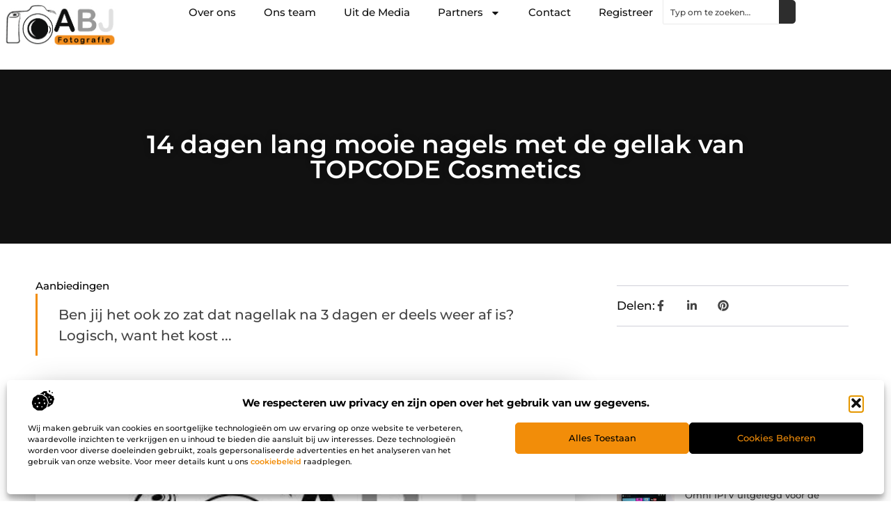

--- FILE ---
content_type: text/html; charset=UTF-8
request_url: https://www.abjfotografie.nl/14-dagen-lang-mooie-nagels-met-de-gellak-van-topcode-cosmetics/
body_size: 32879
content:
<!doctype html>
<html lang="nl-NL" prefix="og: https://ogp.me/ns#">
<head>
	<meta charset="UTF-8">
	<meta name="viewport" content="width=device-width, initial-scale=1">
	<link rel="profile" href="https://gmpg.org/xfn/11">
		<style>img:is([sizes="auto" i], [sizes^="auto," i]) { contain-intrinsic-size: 3000px 1500px }</style>
	
<!-- Search Engine Optimization door Rank Math - https://rankmath.com/ -->
<title>14 dagen lang mooie nagels met de gellak van TOPCODE Cosmetics &bull; ABJ Fotografie</title>
<meta name="description" content="Ben jij het ook zo zat dat nagellak na 3 dagen er deels weer af is? Logisch, want het kost veel tijd en moeite om het steeds bij te houden. Er is een speciale"/>
<meta name="robots" content="follow, index, max-snippet:-1, max-video-preview:-1, max-image-preview:large"/>
<link rel="canonical" href="https://www.abjfotografie.nl/14-dagen-lang-mooie-nagels-met-de-gellak-van-topcode-cosmetics/" />
<meta property="og:locale" content="nl_NL" />
<meta property="og:type" content="article" />
<meta property="og:title" content="14 dagen lang mooie nagels met de gellak van TOPCODE Cosmetics &bull; ABJ Fotografie" />
<meta property="og:description" content="Ben jij het ook zo zat dat nagellak na 3 dagen er deels weer af is? Logisch, want het kost veel tijd en moeite om het steeds bij te houden. Er is een speciale" />
<meta property="og:url" content="https://www.abjfotografie.nl/14-dagen-lang-mooie-nagels-met-de-gellak-van-topcode-cosmetics/" />
<meta property="og:site_name" content="ABJ Fotografie" />
<meta property="article:section" content="Aanbiedingen" />
<meta property="og:image" content="https://www.abjfotografie.nl/wp-content/uploads/2021/08/2.abjfotografie.nl-Main-512x512px.jpg" />
<meta property="og:image:secure_url" content="https://www.abjfotografie.nl/wp-content/uploads/2021/08/2.abjfotografie.nl-Main-512x512px.jpg" />
<meta property="og:image:width" content="512" />
<meta property="og:image:height" content="512" />
<meta property="og:image:alt" content="14 dagen lang mooie nagels met de gellak van TOPCODE Cosmetics" />
<meta property="og:image:type" content="image/jpeg" />
<meta property="article:published_time" content="2021-10-05T08:10:43+00:00" />
<meta name="twitter:card" content="summary_large_image" />
<meta name="twitter:title" content="14 dagen lang mooie nagels met de gellak van TOPCODE Cosmetics &bull; ABJ Fotografie" />
<meta name="twitter:description" content="Ben jij het ook zo zat dat nagellak na 3 dagen er deels weer af is? Logisch, want het kost veel tijd en moeite om het steeds bij te houden. Er is een speciale" />
<meta name="twitter:image" content="https://www.abjfotografie.nl/wp-content/uploads/2021/08/2.abjfotografie.nl-Main-512x512px.jpg" />
<script type="application/ld+json" class="rank-math-schema">{"@context":"https://schema.org","@graph":[{"@type":"Organization","@id":"https://www.abjfotografie.nl/#organization","name":"abjfotografie","url":"https://www.abjfotografie.nl","logo":{"@type":"ImageObject","@id":"https://www.abjfotografie.nl/#logo","url":"https://www.abjfotografie.nl/wp-content/uploads/2021/08/cropped-1.abjfotografie.nl-Logo-355x159px.png","contentUrl":"https://www.abjfotografie.nl/wp-content/uploads/2021/08/cropped-1.abjfotografie.nl-Logo-355x159px.png","caption":"ABJ Fotografie","inLanguage":"nl-NL","width":"355","height":"159"}},{"@type":"WebSite","@id":"https://www.abjfotografie.nl/#website","url":"https://www.abjfotografie.nl","name":"ABJ Fotografie","alternateName":"abjfotografie.nl","publisher":{"@id":"https://www.abjfotografie.nl/#organization"},"inLanguage":"nl-NL"},{"@type":"ImageObject","@id":"https://www.abjfotografie.nl/wp-content/uploads/2021/08/2.abjfotografie.nl-Main-512x512px.jpg","url":"https://www.abjfotografie.nl/wp-content/uploads/2021/08/2.abjfotografie.nl-Main-512x512px.jpg","width":"512","height":"512","inLanguage":"nl-NL"},{"@type":"BreadcrumbList","@id":"https://www.abjfotografie.nl/14-dagen-lang-mooie-nagels-met-de-gellak-van-topcode-cosmetics/#breadcrumb","itemListElement":[{"@type":"ListItem","position":"1","item":{"@id":"https://www.abjfotografie.nl","name":"Home"}},{"@type":"ListItem","position":"2","item":{"@id":"https://www.abjfotografie.nl/14-dagen-lang-mooie-nagels-met-de-gellak-van-topcode-cosmetics/","name":"14 dagen lang mooie nagels met de gellak van TOPCODE Cosmetics"}}]},{"@type":"WebPage","@id":"https://www.abjfotografie.nl/14-dagen-lang-mooie-nagels-met-de-gellak-van-topcode-cosmetics/#webpage","url":"https://www.abjfotografie.nl/14-dagen-lang-mooie-nagels-met-de-gellak-van-topcode-cosmetics/","name":"14 dagen lang mooie nagels met de gellak van TOPCODE Cosmetics &bull; ABJ Fotografie","datePublished":"2021-10-05T08:10:43+00:00","dateModified":"2021-10-05T08:10:43+00:00","isPartOf":{"@id":"https://www.abjfotografie.nl/#website"},"primaryImageOfPage":{"@id":"https://www.abjfotografie.nl/wp-content/uploads/2021/08/2.abjfotografie.nl-Main-512x512px.jpg"},"inLanguage":"nl-NL","breadcrumb":{"@id":"https://www.abjfotografie.nl/14-dagen-lang-mooie-nagels-met-de-gellak-van-topcode-cosmetics/#breadcrumb"}},{"@type":"Person","@id":"https://www.abjfotografie.nl/14-dagen-lang-mooie-nagels-met-de-gellak-van-topcode-cosmetics/#author","image":{"@type":"ImageObject","@id":"https://secure.gravatar.com/avatar/?s=96&amp;d=mm&amp;r=g","url":"https://secure.gravatar.com/avatar/?s=96&amp;d=mm&amp;r=g","inLanguage":"nl-NL"},"worksFor":{"@id":"https://www.abjfotografie.nl/#organization"}},{"@type":"BlogPosting","headline":"14 dagen lang mooie nagels met de gellak van TOPCODE Cosmetics &bull; ABJ Fotografie","datePublished":"2021-10-05T08:10:43+00:00","dateModified":"2021-10-05T08:10:43+00:00","author":{"@id":"https://www.abjfotografie.nl/14-dagen-lang-mooie-nagels-met-de-gellak-van-topcode-cosmetics/#author"},"publisher":{"@id":"https://www.abjfotografie.nl/#organization"},"description":"Ben jij het ook zo zat dat nagellak na 3 dagen er deels weer af is? Logisch, want het kost veel tijd en moeite om het steeds bij te houden. Er is een speciale","name":"14 dagen lang mooie nagels met de gellak van TOPCODE Cosmetics &bull; ABJ Fotografie","@id":"https://www.abjfotografie.nl/14-dagen-lang-mooie-nagels-met-de-gellak-van-topcode-cosmetics/#richSnippet","isPartOf":{"@id":"https://www.abjfotografie.nl/14-dagen-lang-mooie-nagels-met-de-gellak-van-topcode-cosmetics/#webpage"},"image":{"@id":"https://www.abjfotografie.nl/wp-content/uploads/2021/08/2.abjfotografie.nl-Main-512x512px.jpg"},"inLanguage":"nl-NL","mainEntityOfPage":{"@id":"https://www.abjfotografie.nl/14-dagen-lang-mooie-nagels-met-de-gellak-van-topcode-cosmetics/#webpage"}}]}</script>
<!-- /Rank Math WordPress SEO plugin -->

<script>
window._wpemojiSettings = {"baseUrl":"https:\/\/s.w.org\/images\/core\/emoji\/16.0.1\/72x72\/","ext":".png","svgUrl":"https:\/\/s.w.org\/images\/core\/emoji\/16.0.1\/svg\/","svgExt":".svg","source":{"concatemoji":"https:\/\/www.abjfotografie.nl\/wp-includes\/js\/wp-emoji-release.min.js?ver=6.8.3"}};
/*! This file is auto-generated */
!function(s,n){var o,i,e;function c(e){try{var t={supportTests:e,timestamp:(new Date).valueOf()};sessionStorage.setItem(o,JSON.stringify(t))}catch(e){}}function p(e,t,n){e.clearRect(0,0,e.canvas.width,e.canvas.height),e.fillText(t,0,0);var t=new Uint32Array(e.getImageData(0,0,e.canvas.width,e.canvas.height).data),a=(e.clearRect(0,0,e.canvas.width,e.canvas.height),e.fillText(n,0,0),new Uint32Array(e.getImageData(0,0,e.canvas.width,e.canvas.height).data));return t.every(function(e,t){return e===a[t]})}function u(e,t){e.clearRect(0,0,e.canvas.width,e.canvas.height),e.fillText(t,0,0);for(var n=e.getImageData(16,16,1,1),a=0;a<n.data.length;a++)if(0!==n.data[a])return!1;return!0}function f(e,t,n,a){switch(t){case"flag":return n(e,"\ud83c\udff3\ufe0f\u200d\u26a7\ufe0f","\ud83c\udff3\ufe0f\u200b\u26a7\ufe0f")?!1:!n(e,"\ud83c\udde8\ud83c\uddf6","\ud83c\udde8\u200b\ud83c\uddf6")&&!n(e,"\ud83c\udff4\udb40\udc67\udb40\udc62\udb40\udc65\udb40\udc6e\udb40\udc67\udb40\udc7f","\ud83c\udff4\u200b\udb40\udc67\u200b\udb40\udc62\u200b\udb40\udc65\u200b\udb40\udc6e\u200b\udb40\udc67\u200b\udb40\udc7f");case"emoji":return!a(e,"\ud83e\udedf")}return!1}function g(e,t,n,a){var r="undefined"!=typeof WorkerGlobalScope&&self instanceof WorkerGlobalScope?new OffscreenCanvas(300,150):s.createElement("canvas"),o=r.getContext("2d",{willReadFrequently:!0}),i=(o.textBaseline="top",o.font="600 32px Arial",{});return e.forEach(function(e){i[e]=t(o,e,n,a)}),i}function t(e){var t=s.createElement("script");t.src=e,t.defer=!0,s.head.appendChild(t)}"undefined"!=typeof Promise&&(o="wpEmojiSettingsSupports",i=["flag","emoji"],n.supports={everything:!0,everythingExceptFlag:!0},e=new Promise(function(e){s.addEventListener("DOMContentLoaded",e,{once:!0})}),new Promise(function(t){var n=function(){try{var e=JSON.parse(sessionStorage.getItem(o));if("object"==typeof e&&"number"==typeof e.timestamp&&(new Date).valueOf()<e.timestamp+604800&&"object"==typeof e.supportTests)return e.supportTests}catch(e){}return null}();if(!n){if("undefined"!=typeof Worker&&"undefined"!=typeof OffscreenCanvas&&"undefined"!=typeof URL&&URL.createObjectURL&&"undefined"!=typeof Blob)try{var e="postMessage("+g.toString()+"("+[JSON.stringify(i),f.toString(),p.toString(),u.toString()].join(",")+"));",a=new Blob([e],{type:"text/javascript"}),r=new Worker(URL.createObjectURL(a),{name:"wpTestEmojiSupports"});return void(r.onmessage=function(e){c(n=e.data),r.terminate(),t(n)})}catch(e){}c(n=g(i,f,p,u))}t(n)}).then(function(e){for(var t in e)n.supports[t]=e[t],n.supports.everything=n.supports.everything&&n.supports[t],"flag"!==t&&(n.supports.everythingExceptFlag=n.supports.everythingExceptFlag&&n.supports[t]);n.supports.everythingExceptFlag=n.supports.everythingExceptFlag&&!n.supports.flag,n.DOMReady=!1,n.readyCallback=function(){n.DOMReady=!0}}).then(function(){return e}).then(function(){var e;n.supports.everything||(n.readyCallback(),(e=n.source||{}).concatemoji?t(e.concatemoji):e.wpemoji&&e.twemoji&&(t(e.twemoji),t(e.wpemoji)))}))}((window,document),window._wpemojiSettings);
</script>
<link rel='stylesheet' id='colorboxstyle-css' href='https://www.abjfotografie.nl/wp-content/plugins/link-library/colorbox/colorbox.css?ver=6.8.3' media='all' />
<style id='wp-emoji-styles-inline-css'>

	img.wp-smiley, img.emoji {
		display: inline !important;
		border: none !important;
		box-shadow: none !important;
		height: 1em !important;
		width: 1em !important;
		margin: 0 0.07em !important;
		vertical-align: -0.1em !important;
		background: none !important;
		padding: 0 !important;
	}
</style>
<link rel='stylesheet' id='wp-block-library-css' href='https://www.abjfotografie.nl/wp-includes/css/dist/block-library/style.min.css?ver=6.8.3' media='all' />
<style id='global-styles-inline-css'>
:root{--wp--preset--aspect-ratio--square: 1;--wp--preset--aspect-ratio--4-3: 4/3;--wp--preset--aspect-ratio--3-4: 3/4;--wp--preset--aspect-ratio--3-2: 3/2;--wp--preset--aspect-ratio--2-3: 2/3;--wp--preset--aspect-ratio--16-9: 16/9;--wp--preset--aspect-ratio--9-16: 9/16;--wp--preset--color--black: #000000;--wp--preset--color--cyan-bluish-gray: #abb8c3;--wp--preset--color--white: #ffffff;--wp--preset--color--pale-pink: #f78da7;--wp--preset--color--vivid-red: #cf2e2e;--wp--preset--color--luminous-vivid-orange: #ff6900;--wp--preset--color--luminous-vivid-amber: #fcb900;--wp--preset--color--light-green-cyan: #7bdcb5;--wp--preset--color--vivid-green-cyan: #00d084;--wp--preset--color--pale-cyan-blue: #8ed1fc;--wp--preset--color--vivid-cyan-blue: #0693e3;--wp--preset--color--vivid-purple: #9b51e0;--wp--preset--gradient--vivid-cyan-blue-to-vivid-purple: linear-gradient(135deg,rgba(6,147,227,1) 0%,rgb(155,81,224) 100%);--wp--preset--gradient--light-green-cyan-to-vivid-green-cyan: linear-gradient(135deg,rgb(122,220,180) 0%,rgb(0,208,130) 100%);--wp--preset--gradient--luminous-vivid-amber-to-luminous-vivid-orange: linear-gradient(135deg,rgba(252,185,0,1) 0%,rgba(255,105,0,1) 100%);--wp--preset--gradient--luminous-vivid-orange-to-vivid-red: linear-gradient(135deg,rgba(255,105,0,1) 0%,rgb(207,46,46) 100%);--wp--preset--gradient--very-light-gray-to-cyan-bluish-gray: linear-gradient(135deg,rgb(238,238,238) 0%,rgb(169,184,195) 100%);--wp--preset--gradient--cool-to-warm-spectrum: linear-gradient(135deg,rgb(74,234,220) 0%,rgb(151,120,209) 20%,rgb(207,42,186) 40%,rgb(238,44,130) 60%,rgb(251,105,98) 80%,rgb(254,248,76) 100%);--wp--preset--gradient--blush-light-purple: linear-gradient(135deg,rgb(255,206,236) 0%,rgb(152,150,240) 100%);--wp--preset--gradient--blush-bordeaux: linear-gradient(135deg,rgb(254,205,165) 0%,rgb(254,45,45) 50%,rgb(107,0,62) 100%);--wp--preset--gradient--luminous-dusk: linear-gradient(135deg,rgb(255,203,112) 0%,rgb(199,81,192) 50%,rgb(65,88,208) 100%);--wp--preset--gradient--pale-ocean: linear-gradient(135deg,rgb(255,245,203) 0%,rgb(182,227,212) 50%,rgb(51,167,181) 100%);--wp--preset--gradient--electric-grass: linear-gradient(135deg,rgb(202,248,128) 0%,rgb(113,206,126) 100%);--wp--preset--gradient--midnight: linear-gradient(135deg,rgb(2,3,129) 0%,rgb(40,116,252) 100%);--wp--preset--font-size--small: 13px;--wp--preset--font-size--medium: 20px;--wp--preset--font-size--large: 36px;--wp--preset--font-size--x-large: 42px;--wp--preset--spacing--20: 0.44rem;--wp--preset--spacing--30: 0.67rem;--wp--preset--spacing--40: 1rem;--wp--preset--spacing--50: 1.5rem;--wp--preset--spacing--60: 2.25rem;--wp--preset--spacing--70: 3.38rem;--wp--preset--spacing--80: 5.06rem;--wp--preset--shadow--natural: 6px 6px 9px rgba(0, 0, 0, 0.2);--wp--preset--shadow--deep: 12px 12px 50px rgba(0, 0, 0, 0.4);--wp--preset--shadow--sharp: 6px 6px 0px rgba(0, 0, 0, 0.2);--wp--preset--shadow--outlined: 6px 6px 0px -3px rgba(255, 255, 255, 1), 6px 6px rgba(0, 0, 0, 1);--wp--preset--shadow--crisp: 6px 6px 0px rgba(0, 0, 0, 1);}:root { --wp--style--global--content-size: 800px;--wp--style--global--wide-size: 1200px; }:where(body) { margin: 0; }.wp-site-blocks > .alignleft { float: left; margin-right: 2em; }.wp-site-blocks > .alignright { float: right; margin-left: 2em; }.wp-site-blocks > .aligncenter { justify-content: center; margin-left: auto; margin-right: auto; }:where(.wp-site-blocks) > * { margin-block-start: 24px; margin-block-end: 0; }:where(.wp-site-blocks) > :first-child { margin-block-start: 0; }:where(.wp-site-blocks) > :last-child { margin-block-end: 0; }:root { --wp--style--block-gap: 24px; }:root :where(.is-layout-flow) > :first-child{margin-block-start: 0;}:root :where(.is-layout-flow) > :last-child{margin-block-end: 0;}:root :where(.is-layout-flow) > *{margin-block-start: 24px;margin-block-end: 0;}:root :where(.is-layout-constrained) > :first-child{margin-block-start: 0;}:root :where(.is-layout-constrained) > :last-child{margin-block-end: 0;}:root :where(.is-layout-constrained) > *{margin-block-start: 24px;margin-block-end: 0;}:root :where(.is-layout-flex){gap: 24px;}:root :where(.is-layout-grid){gap: 24px;}.is-layout-flow > .alignleft{float: left;margin-inline-start: 0;margin-inline-end: 2em;}.is-layout-flow > .alignright{float: right;margin-inline-start: 2em;margin-inline-end: 0;}.is-layout-flow > .aligncenter{margin-left: auto !important;margin-right: auto !important;}.is-layout-constrained > .alignleft{float: left;margin-inline-start: 0;margin-inline-end: 2em;}.is-layout-constrained > .alignright{float: right;margin-inline-start: 2em;margin-inline-end: 0;}.is-layout-constrained > .aligncenter{margin-left: auto !important;margin-right: auto !important;}.is-layout-constrained > :where(:not(.alignleft):not(.alignright):not(.alignfull)){max-width: var(--wp--style--global--content-size);margin-left: auto !important;margin-right: auto !important;}.is-layout-constrained > .alignwide{max-width: var(--wp--style--global--wide-size);}body .is-layout-flex{display: flex;}.is-layout-flex{flex-wrap: wrap;align-items: center;}.is-layout-flex > :is(*, div){margin: 0;}body .is-layout-grid{display: grid;}.is-layout-grid > :is(*, div){margin: 0;}body{padding-top: 0px;padding-right: 0px;padding-bottom: 0px;padding-left: 0px;}a:where(:not(.wp-element-button)){text-decoration: underline;}:root :where(.wp-element-button, .wp-block-button__link){background-color: #32373c;border-width: 0;color: #fff;font-family: inherit;font-size: inherit;line-height: inherit;padding: calc(0.667em + 2px) calc(1.333em + 2px);text-decoration: none;}.has-black-color{color: var(--wp--preset--color--black) !important;}.has-cyan-bluish-gray-color{color: var(--wp--preset--color--cyan-bluish-gray) !important;}.has-white-color{color: var(--wp--preset--color--white) !important;}.has-pale-pink-color{color: var(--wp--preset--color--pale-pink) !important;}.has-vivid-red-color{color: var(--wp--preset--color--vivid-red) !important;}.has-luminous-vivid-orange-color{color: var(--wp--preset--color--luminous-vivid-orange) !important;}.has-luminous-vivid-amber-color{color: var(--wp--preset--color--luminous-vivid-amber) !important;}.has-light-green-cyan-color{color: var(--wp--preset--color--light-green-cyan) !important;}.has-vivid-green-cyan-color{color: var(--wp--preset--color--vivid-green-cyan) !important;}.has-pale-cyan-blue-color{color: var(--wp--preset--color--pale-cyan-blue) !important;}.has-vivid-cyan-blue-color{color: var(--wp--preset--color--vivid-cyan-blue) !important;}.has-vivid-purple-color{color: var(--wp--preset--color--vivid-purple) !important;}.has-black-background-color{background-color: var(--wp--preset--color--black) !important;}.has-cyan-bluish-gray-background-color{background-color: var(--wp--preset--color--cyan-bluish-gray) !important;}.has-white-background-color{background-color: var(--wp--preset--color--white) !important;}.has-pale-pink-background-color{background-color: var(--wp--preset--color--pale-pink) !important;}.has-vivid-red-background-color{background-color: var(--wp--preset--color--vivid-red) !important;}.has-luminous-vivid-orange-background-color{background-color: var(--wp--preset--color--luminous-vivid-orange) !important;}.has-luminous-vivid-amber-background-color{background-color: var(--wp--preset--color--luminous-vivid-amber) !important;}.has-light-green-cyan-background-color{background-color: var(--wp--preset--color--light-green-cyan) !important;}.has-vivid-green-cyan-background-color{background-color: var(--wp--preset--color--vivid-green-cyan) !important;}.has-pale-cyan-blue-background-color{background-color: var(--wp--preset--color--pale-cyan-blue) !important;}.has-vivid-cyan-blue-background-color{background-color: var(--wp--preset--color--vivid-cyan-blue) !important;}.has-vivid-purple-background-color{background-color: var(--wp--preset--color--vivid-purple) !important;}.has-black-border-color{border-color: var(--wp--preset--color--black) !important;}.has-cyan-bluish-gray-border-color{border-color: var(--wp--preset--color--cyan-bluish-gray) !important;}.has-white-border-color{border-color: var(--wp--preset--color--white) !important;}.has-pale-pink-border-color{border-color: var(--wp--preset--color--pale-pink) !important;}.has-vivid-red-border-color{border-color: var(--wp--preset--color--vivid-red) !important;}.has-luminous-vivid-orange-border-color{border-color: var(--wp--preset--color--luminous-vivid-orange) !important;}.has-luminous-vivid-amber-border-color{border-color: var(--wp--preset--color--luminous-vivid-amber) !important;}.has-light-green-cyan-border-color{border-color: var(--wp--preset--color--light-green-cyan) !important;}.has-vivid-green-cyan-border-color{border-color: var(--wp--preset--color--vivid-green-cyan) !important;}.has-pale-cyan-blue-border-color{border-color: var(--wp--preset--color--pale-cyan-blue) !important;}.has-vivid-cyan-blue-border-color{border-color: var(--wp--preset--color--vivid-cyan-blue) !important;}.has-vivid-purple-border-color{border-color: var(--wp--preset--color--vivid-purple) !important;}.has-vivid-cyan-blue-to-vivid-purple-gradient-background{background: var(--wp--preset--gradient--vivid-cyan-blue-to-vivid-purple) !important;}.has-light-green-cyan-to-vivid-green-cyan-gradient-background{background: var(--wp--preset--gradient--light-green-cyan-to-vivid-green-cyan) !important;}.has-luminous-vivid-amber-to-luminous-vivid-orange-gradient-background{background: var(--wp--preset--gradient--luminous-vivid-amber-to-luminous-vivid-orange) !important;}.has-luminous-vivid-orange-to-vivid-red-gradient-background{background: var(--wp--preset--gradient--luminous-vivid-orange-to-vivid-red) !important;}.has-very-light-gray-to-cyan-bluish-gray-gradient-background{background: var(--wp--preset--gradient--very-light-gray-to-cyan-bluish-gray) !important;}.has-cool-to-warm-spectrum-gradient-background{background: var(--wp--preset--gradient--cool-to-warm-spectrum) !important;}.has-blush-light-purple-gradient-background{background: var(--wp--preset--gradient--blush-light-purple) !important;}.has-blush-bordeaux-gradient-background{background: var(--wp--preset--gradient--blush-bordeaux) !important;}.has-luminous-dusk-gradient-background{background: var(--wp--preset--gradient--luminous-dusk) !important;}.has-pale-ocean-gradient-background{background: var(--wp--preset--gradient--pale-ocean) !important;}.has-electric-grass-gradient-background{background: var(--wp--preset--gradient--electric-grass) !important;}.has-midnight-gradient-background{background: var(--wp--preset--gradient--midnight) !important;}.has-small-font-size{font-size: var(--wp--preset--font-size--small) !important;}.has-medium-font-size{font-size: var(--wp--preset--font-size--medium) !important;}.has-large-font-size{font-size: var(--wp--preset--font-size--large) !important;}.has-x-large-font-size{font-size: var(--wp--preset--font-size--x-large) !important;}
:root :where(.wp-block-pullquote){font-size: 1.5em;line-height: 1.6;}
</style>
<link rel='stylesheet' id='thumbs_rating_styles-css' href='https://www.abjfotografie.nl/wp-content/plugins/link-library/upvote-downvote/css/style.css?ver=1.0.0' media='all' />
<link rel='stylesheet' id='cmplz-general-css' href='https://www.abjfotografie.nl/wp-content/plugins/complianz-gdpr/assets/css/cookieblocker.min.css?ver=1741706570' media='all' />
<link rel='stylesheet' id='hello-elementor-css' href='https://www.abjfotografie.nl/wp-content/themes/hello-elementor/style.min.css?ver=3.3.0' media='all' />
<link rel='stylesheet' id='hello-elementor-theme-style-css' href='https://www.abjfotografie.nl/wp-content/themes/hello-elementor/theme.min.css?ver=3.3.0' media='all' />
<link rel='stylesheet' id='hello-elementor-header-footer-css' href='https://www.abjfotografie.nl/wp-content/themes/hello-elementor/header-footer.min.css?ver=3.3.0' media='all' />
<link rel='stylesheet' id='elementor-frontend-css' href='https://www.abjfotografie.nl/wp-content/plugins/elementor/assets/css/frontend.min.css?ver=3.34.2' media='all' />
<link rel='stylesheet' id='elementor-post-4908-css' href='https://www.abjfotografie.nl/wp-content/uploads/elementor/css/post-4908.css?ver=1745811908' media='all' />
<link rel='stylesheet' id='e-animation-fadeIn-css' href='https://www.abjfotografie.nl/wp-content/plugins/elementor/assets/lib/animations/styles/fadeIn.min.css?ver=3.34.2' media='all' />
<link rel='stylesheet' id='e-animation-sink-css' href='https://www.abjfotografie.nl/wp-content/plugins/elementor/assets/lib/animations/styles/e-animation-sink.min.css?ver=3.34.2' media='all' />
<link rel='stylesheet' id='e-motion-fx-css' href='https://www.abjfotografie.nl/wp-content/plugins/elementor-pro/assets/css/modules/motion-fx.min.css?ver=3.28.3' media='all' />
<link rel='stylesheet' id='e-animation-grow-css' href='https://www.abjfotografie.nl/wp-content/plugins/elementor/assets/lib/animations/styles/e-animation-grow.min.css?ver=3.34.2' media='all' />
<link rel='stylesheet' id='widget-image-css' href='https://www.abjfotografie.nl/wp-content/plugins/elementor/assets/css/widget-image.min.css?ver=3.34.2' media='all' />
<link rel='stylesheet' id='widget-nav-menu-css' href='https://www.abjfotografie.nl/wp-content/plugins/elementor-pro/assets/css/widget-nav-menu.min.css?ver=3.28.3' media='all' />
<link rel='stylesheet' id='widget-search-css' href='https://www.abjfotografie.nl/wp-content/plugins/elementor-pro/assets/css/widget-search.min.css?ver=3.28.3' media='all' />
<link rel='stylesheet' id='e-sticky-css' href='https://www.abjfotografie.nl/wp-content/plugins/elementor-pro/assets/css/modules/sticky.min.css?ver=3.28.3' media='all' />
<link rel='stylesheet' id='widget-heading-css' href='https://www.abjfotografie.nl/wp-content/plugins/elementor/assets/css/widget-heading.min.css?ver=3.34.2' media='all' />
<link rel='stylesheet' id='swiper-css' href='https://www.abjfotografie.nl/wp-content/plugins/elementor/assets/lib/swiper/v8/css/swiper.min.css?ver=8.4.5' media='all' />
<link rel='stylesheet' id='e-swiper-css' href='https://www.abjfotografie.nl/wp-content/plugins/elementor/assets/css/conditionals/e-swiper.min.css?ver=3.34.2' media='all' />
<link rel='stylesheet' id='widget-post-info-css' href='https://www.abjfotografie.nl/wp-content/plugins/elementor-pro/assets/css/widget-post-info.min.css?ver=3.28.3' media='all' />
<link rel='stylesheet' id='widget-icon-list-css' href='https://www.abjfotografie.nl/wp-content/plugins/elementor/assets/css/widget-icon-list.min.css?ver=3.34.2' media='all' />
<link rel='stylesheet' id='widget-table-of-contents-css' href='https://www.abjfotografie.nl/wp-content/plugins/elementor-pro/assets/css/widget-table-of-contents.min.css?ver=3.28.3' media='all' />
<link rel='stylesheet' id='widget-posts-css' href='https://www.abjfotografie.nl/wp-content/plugins/elementor-pro/assets/css/widget-posts.min.css?ver=3.28.3' media='all' />
<link rel='stylesheet' id='widget-post-navigation-css' href='https://www.abjfotografie.nl/wp-content/plugins/elementor-pro/assets/css/widget-post-navigation.min.css?ver=3.28.3' media='all' />
<link rel='stylesheet' id='elementor-post-5085-css' href='https://www.abjfotografie.nl/wp-content/uploads/elementor/css/post-5085.css?ver=1745811908' media='all' />
<link rel='stylesheet' id='elementor-post-5096-css' href='https://www.abjfotografie.nl/wp-content/uploads/elementor/css/post-5096.css?ver=1745811908' media='all' />
<link rel='stylesheet' id='elementor-post-5563-css' href='https://www.abjfotografie.nl/wp-content/uploads/elementor/css/post-5563.css?ver=1747380870' media='all' />
<link rel='stylesheet' id='yarppRelatedCss-css' href='https://www.abjfotografie.nl/wp-content/plugins/yet-another-related-posts-plugin/style/related.css?ver=5.30.11' media='all' />
<link rel='stylesheet' id='elementor-gf-local-montserrat-css' href='https://www.abjfotografie.nl/wp-content/uploads/elementor/google-fonts/css/montserrat.css?ver=1742220808' media='all' />
<script src="https://www.abjfotografie.nl/wp-includes/js/jquery/jquery.min.js?ver=3.7.1" id="jquery-core-js"></script>
<script src="https://www.abjfotografie.nl/wp-includes/js/jquery/jquery-migrate.min.js?ver=3.4.1" id="jquery-migrate-js"></script>
<script src="https://www.abjfotografie.nl/wp-content/plugins/link-library/colorbox/jquery.colorbox-min.js?ver=1.3.9" id="colorbox-js"></script>
<script id="thumbs_rating_scripts-js-extra">
var thumbs_rating_ajax = {"ajax_url":"https:\/\/www.abjfotografie.nl\/wp-admin\/admin-ajax.php","nonce":"22b12a22de"};
</script>
<script src="https://www.abjfotografie.nl/wp-content/plugins/link-library/upvote-downvote/js/general.js?ver=4.0.1" id="thumbs_rating_scripts-js"></script>
<link rel="https://api.w.org/" href="https://www.abjfotografie.nl/wp-json/" /><link rel="alternate" title="JSON" type="application/json" href="https://www.abjfotografie.nl/wp-json/wp/v2/posts/1201" /><link rel="EditURI" type="application/rsd+xml" title="RSD" href="https://www.abjfotografie.nl/xmlrpc.php?rsd" />
<meta name="generator" content="WordPress 6.8.3" />
<link rel='shortlink' href='https://www.abjfotografie.nl/?p=1201' />
<link rel="alternate" title="oEmbed (JSON)" type="application/json+oembed" href="https://www.abjfotografie.nl/wp-json/oembed/1.0/embed?url=https%3A%2F%2Fwww.abjfotografie.nl%2F14-dagen-lang-mooie-nagels-met-de-gellak-van-topcode-cosmetics%2F" />
<link rel="alternate" title="oEmbed (XML)" type="text/xml+oembed" href="https://www.abjfotografie.nl/wp-json/oembed/1.0/embed?url=https%3A%2F%2Fwww.abjfotografie.nl%2F14-dagen-lang-mooie-nagels-met-de-gellak-van-topcode-cosmetics%2F&#038;format=xml" />
			<style>.cmplz-hidden {
					display: none !important;
				}</style><meta name="generator" content="Elementor 3.34.2; features: e_font_icon_svg, additional_custom_breakpoints; settings: css_print_method-external, google_font-enabled, font_display-swap">
			<style>
				.e-con.e-parent:nth-of-type(n+4):not(.e-lazyloaded):not(.e-no-lazyload),
				.e-con.e-parent:nth-of-type(n+4):not(.e-lazyloaded):not(.e-no-lazyload) * {
					background-image: none !important;
				}
				@media screen and (max-height: 1024px) {
					.e-con.e-parent:nth-of-type(n+3):not(.e-lazyloaded):not(.e-no-lazyload),
					.e-con.e-parent:nth-of-type(n+3):not(.e-lazyloaded):not(.e-no-lazyload) * {
						background-image: none !important;
					}
				}
				@media screen and (max-height: 640px) {
					.e-con.e-parent:nth-of-type(n+2):not(.e-lazyloaded):not(.e-no-lazyload),
					.e-con.e-parent:nth-of-type(n+2):not(.e-lazyloaded):not(.e-no-lazyload) * {
						background-image: none !important;
					}
				}
			</style>
			<link rel="icon" href="https://www.abjfotografie.nl/wp-content/uploads/2024/12/abjfotografie.nl-150x150px1-120x120.png" sizes="32x32" />
<link rel="icon" href="https://www.abjfotografie.nl/wp-content/uploads/2024/12/abjfotografie.nl-150x150px1-280x280.png" sizes="192x192" />
<link rel="apple-touch-icon" href="https://www.abjfotografie.nl/wp-content/uploads/2024/12/abjfotografie.nl-150x150px1-280x280.png" />
<meta name="msapplication-TileImage" content="https://www.abjfotografie.nl/wp-content/uploads/2024/12/abjfotografie.nl-150x150px1-280x280.png" />
</head>
<body data-rsssl=1 data-cmplz=1 class="wp-singular post-template-default single single-post postid-1201 single-format-standard wp-custom-logo wp-embed-responsive wp-theme-hello-elementor theme-default elementor-default elementor-template-full-width elementor-kit-4908 elementor-page-5563">


<a class="skip-link screen-reader-text" href="#content">Ga naar de inhoud</a>

		<header data-elementor-type="header" data-elementor-id="5085" class="elementor elementor-5085 elementor-location-header" data-elementor-post-type="elementor_library">
			<div class="elementor-element elementor-element-6f523e17 e-con-full e-flex e-con e-parent" data-id="6f523e17" data-element_type="container" id="top">
				<div class="elementor-element elementor-element-379b1b52 elementor-widget__width-auto elementor-fixed elementor-invisible elementor-widget elementor-widget-button" data-id="379b1b52" data-element_type="widget" data-settings="{&quot;_position&quot;:&quot;fixed&quot;,&quot;motion_fx_motion_fx_scrolling&quot;:&quot;yes&quot;,&quot;motion_fx_opacity_effect&quot;:&quot;yes&quot;,&quot;motion_fx_opacity_range&quot;:{&quot;unit&quot;:&quot;%&quot;,&quot;size&quot;:&quot;&quot;,&quot;sizes&quot;:{&quot;start&quot;:0,&quot;end&quot;:45}},&quot;_animation&quot;:&quot;fadeIn&quot;,&quot;_animation_delay&quot;:200,&quot;motion_fx_opacity_direction&quot;:&quot;out-in&quot;,&quot;motion_fx_opacity_level&quot;:{&quot;unit&quot;:&quot;px&quot;,&quot;size&quot;:10,&quot;sizes&quot;:[]},&quot;motion_fx_devices&quot;:[&quot;desktop&quot;,&quot;tablet&quot;,&quot;mobile&quot;]}" data-widget_type="button.default">
										<a class="elementor-button elementor-button-link elementor-size-sm elementor-animation-sink" href="#top">
						<span class="elementor-button-content-wrapper">
						<span class="elementor-button-icon">
				<svg aria-hidden="true" class="e-font-icon-svg e-fas-arrow-up" viewBox="0 0 448 512" xmlns="http://www.w3.org/2000/svg"><path d="M34.9 289.5l-22.2-22.2c-9.4-9.4-9.4-24.6 0-33.9L207 39c9.4-9.4 24.6-9.4 33.9 0l194.3 194.3c9.4 9.4 9.4 24.6 0 33.9L413 289.4c-9.5 9.5-25 9.3-34.3-.4L264 168.6V456c0 13.3-10.7 24-24 24h-32c-13.3 0-24-10.7-24-24V168.6L69.2 289.1c-9.3 9.8-24.8 10-34.3.4z"></path></svg>			</span>
									<span class="elementor-button-text">Ga Naar Boven</span>
					</span>
					</a>
								</div>
				</div>
		<div class="elementor-element elementor-element-7eaa6286 e-flex e-con-boxed e-con e-parent" data-id="7eaa6286" data-element_type="container" data-settings="{&quot;background_background&quot;:&quot;classic&quot;,&quot;sticky&quot;:&quot;top&quot;,&quot;sticky_on&quot;:[&quot;desktop&quot;,&quot;tablet&quot;,&quot;mobile&quot;],&quot;sticky_offset&quot;:0,&quot;sticky_effects_offset&quot;:0,&quot;sticky_anchor_link_offset&quot;:0}">
					<div class="e-con-inner">
		<div class="elementor-element elementor-element-3dde7a06 e-con-full e-flex e-con e-child" data-id="3dde7a06" data-element_type="container">
				<div class="elementor-element elementor-element-4a496343 elementor-widget__width-initial elementor-widget elementor-widget-theme-site-logo elementor-widget-image" data-id="4a496343" data-element_type="widget" data-widget_type="theme-site-logo.default">
											<a href="https://www.abjfotografie.nl">
			<img fetchpriority="high" width="355" height="145" src="https://www.abjfotografie.nl/wp-content/uploads/2024/12/abjfotografie.nl_.png" class="elementor-animation-grow attachment-full size-full wp-image-5109" alt="abjfotografie.nl" srcset="https://www.abjfotografie.nl/wp-content/uploads/2024/12/abjfotografie.nl_.png 355w, https://www.abjfotografie.nl/wp-content/uploads/2024/12/abjfotografie.nl_-300x123.png 300w" sizes="(max-width: 355px) 100vw, 355px" />				</a>
											</div>
				</div>
		<div class="elementor-element elementor-element-619e43a8 e-con-full e-flex e-con e-child" data-id="619e43a8" data-element_type="container">
				<div class="elementor-element elementor-element-52120c8a elementor-nav-menu--stretch elementor-nav-menu__align-center elementor-nav-menu--dropdown-tablet elementor-nav-menu__text-align-aside elementor-nav-menu--toggle elementor-nav-menu--burger elementor-widget elementor-widget-nav-menu" data-id="52120c8a" data-element_type="widget" data-settings="{&quot;full_width&quot;:&quot;stretch&quot;,&quot;layout&quot;:&quot;horizontal&quot;,&quot;submenu_icon&quot;:{&quot;value&quot;:&quot;&lt;svg class=\&quot;e-font-icon-svg e-fas-caret-down\&quot; viewBox=\&quot;0 0 320 512\&quot; xmlns=\&quot;http:\/\/www.w3.org\/2000\/svg\&quot;&gt;&lt;path d=\&quot;M31.3 192h257.3c17.8 0 26.7 21.5 14.1 34.1L174.1 354.8c-7.8 7.8-20.5 7.8-28.3 0L17.2 226.1C4.6 213.5 13.5 192 31.3 192z\&quot;&gt;&lt;\/path&gt;&lt;\/svg&gt;&quot;,&quot;library&quot;:&quot;fa-solid&quot;},&quot;toggle&quot;:&quot;burger&quot;}" data-widget_type="nav-menu.default">
								<nav aria-label="Menu" class="elementor-nav-menu--main elementor-nav-menu__container elementor-nav-menu--layout-horizontal e--pointer-background e--animation-fade">
				<ul id="menu-1-52120c8a" class="elementor-nav-menu"><li class="menu-item menu-item-type-post_type menu-item-object-page menu-item-5053"><a href="https://www.abjfotografie.nl/over-ons/" class="elementor-item">Over ons</a></li>
<li class="menu-item menu-item-type-post_type menu-item-object-page menu-item-5052"><a href="https://www.abjfotografie.nl/ons-team/" class="elementor-item">Ons team</a></li>
<li class="menu-item menu-item-type-custom menu-item-object-custom menu-item-5297"><a href="https://www.abjfotografie.nl/category/media/" class="elementor-item">Uit de Media</a></li>
<li class="menu-item menu-item-type-post_type menu-item-object-page menu-item-has-children menu-item-5063"><a href="https://www.abjfotografie.nl/partners/" class="elementor-item">Partners</a>
<ul class="sub-menu elementor-nav-menu--dropdown">
	<li class="menu-item menu-item-type-post_type menu-item-object-page menu-item-5062"><a href="https://www.abjfotografie.nl/computers/" class="elementor-sub-item">Computers</a></li>
	<li class="menu-item menu-item-type-post_type menu-item-object-page menu-item-5061"><a href="https://www.abjfotografie.nl/gezondheid/" class="elementor-sub-item">Gezondheid</a></li>
	<li class="menu-item menu-item-type-post_type menu-item-object-page menu-item-5060"><a href="https://www.abjfotografie.nl/recreatie/" class="elementor-sub-item">Recreatie</a></li>
	<li class="menu-item menu-item-type-post_type menu-item-object-page menu-item-5059"><a href="https://www.abjfotografie.nl/samenleving/" class="elementor-sub-item">Samenleving</a></li>
	<li class="menu-item menu-item-type-post_type menu-item-object-page menu-item-5058"><a href="https://www.abjfotografie.nl/winkelen/" class="elementor-sub-item">Winkelen</a></li>
	<li class="menu-item menu-item-type-post_type menu-item-object-page menu-item-5057"><a href="https://www.abjfotografie.nl/wonen/" class="elementor-sub-item">Wonen</a></li>
	<li class="menu-item menu-item-type-post_type menu-item-object-page menu-item-5056"><a href="https://www.abjfotografie.nl/zakelijk/" class="elementor-sub-item">Zakelijk</a></li>
</ul>
</li>
<li class="menu-item menu-item-type-post_type menu-item-object-page menu-item-5055"><a href="https://www.abjfotografie.nl/contact/" class="elementor-item">Contact</a></li>
<li class="menu-item menu-item-type-post_type menu-item-object-page menu-item-5054"><a href="https://www.abjfotografie.nl/registreer/" class="elementor-item">Registreer</a></li>
</ul>			</nav>
					<div class="elementor-menu-toggle" role="button" tabindex="0" aria-label="Menu toggle" aria-expanded="false">
			<svg aria-hidden="true" role="presentation" class="elementor-menu-toggle__icon--open e-font-icon-svg e-eicon-menu-bar" viewBox="0 0 1000 1000" xmlns="http://www.w3.org/2000/svg"><path d="M104 333H896C929 333 958 304 958 271S929 208 896 208H104C71 208 42 237 42 271S71 333 104 333ZM104 583H896C929 583 958 554 958 521S929 458 896 458H104C71 458 42 487 42 521S71 583 104 583ZM104 833H896C929 833 958 804 958 771S929 708 896 708H104C71 708 42 737 42 771S71 833 104 833Z"></path></svg><svg aria-hidden="true" role="presentation" class="elementor-menu-toggle__icon--close e-font-icon-svg e-eicon-close" viewBox="0 0 1000 1000" xmlns="http://www.w3.org/2000/svg"><path d="M742 167L500 408 258 167C246 154 233 150 217 150 196 150 179 158 167 167 154 179 150 196 150 212 150 229 154 242 171 254L408 500 167 742C138 771 138 800 167 829 196 858 225 858 254 829L496 587 738 829C750 842 767 846 783 846 800 846 817 842 829 829 842 817 846 804 846 783 846 767 842 750 829 737L588 500 833 258C863 229 863 200 833 171 804 137 775 137 742 167Z"></path></svg>		</div>
					<nav class="elementor-nav-menu--dropdown elementor-nav-menu__container" aria-hidden="true">
				<ul id="menu-2-52120c8a" class="elementor-nav-menu"><li class="menu-item menu-item-type-post_type menu-item-object-page menu-item-5053"><a href="https://www.abjfotografie.nl/over-ons/" class="elementor-item" tabindex="-1">Over ons</a></li>
<li class="menu-item menu-item-type-post_type menu-item-object-page menu-item-5052"><a href="https://www.abjfotografie.nl/ons-team/" class="elementor-item" tabindex="-1">Ons team</a></li>
<li class="menu-item menu-item-type-custom menu-item-object-custom menu-item-5297"><a href="https://www.abjfotografie.nl/category/media/" class="elementor-item" tabindex="-1">Uit de Media</a></li>
<li class="menu-item menu-item-type-post_type menu-item-object-page menu-item-has-children menu-item-5063"><a href="https://www.abjfotografie.nl/partners/" class="elementor-item" tabindex="-1">Partners</a>
<ul class="sub-menu elementor-nav-menu--dropdown">
	<li class="menu-item menu-item-type-post_type menu-item-object-page menu-item-5062"><a href="https://www.abjfotografie.nl/computers/" class="elementor-sub-item" tabindex="-1">Computers</a></li>
	<li class="menu-item menu-item-type-post_type menu-item-object-page menu-item-5061"><a href="https://www.abjfotografie.nl/gezondheid/" class="elementor-sub-item" tabindex="-1">Gezondheid</a></li>
	<li class="menu-item menu-item-type-post_type menu-item-object-page menu-item-5060"><a href="https://www.abjfotografie.nl/recreatie/" class="elementor-sub-item" tabindex="-1">Recreatie</a></li>
	<li class="menu-item menu-item-type-post_type menu-item-object-page menu-item-5059"><a href="https://www.abjfotografie.nl/samenleving/" class="elementor-sub-item" tabindex="-1">Samenleving</a></li>
	<li class="menu-item menu-item-type-post_type menu-item-object-page menu-item-5058"><a href="https://www.abjfotografie.nl/winkelen/" class="elementor-sub-item" tabindex="-1">Winkelen</a></li>
	<li class="menu-item menu-item-type-post_type menu-item-object-page menu-item-5057"><a href="https://www.abjfotografie.nl/wonen/" class="elementor-sub-item" tabindex="-1">Wonen</a></li>
	<li class="menu-item menu-item-type-post_type menu-item-object-page menu-item-5056"><a href="https://www.abjfotografie.nl/zakelijk/" class="elementor-sub-item" tabindex="-1">Zakelijk</a></li>
</ul>
</li>
<li class="menu-item menu-item-type-post_type menu-item-object-page menu-item-5055"><a href="https://www.abjfotografie.nl/contact/" class="elementor-item" tabindex="-1">Contact</a></li>
<li class="menu-item menu-item-type-post_type menu-item-object-page menu-item-5054"><a href="https://www.abjfotografie.nl/registreer/" class="elementor-item" tabindex="-1">Registreer</a></li>
</ul>			</nav>
						</div>
				<div class="elementor-element elementor-element-191cf0cd elementor-widget__width-auto elementor-hidden-mobile elementor-widget elementor-widget-search" data-id="191cf0cd" data-element_type="widget" data-settings="{&quot;submit_trigger&quot;:&quot;click_submit&quot;,&quot;pagination_type_options&quot;:&quot;none&quot;}" data-widget_type="search.default">
							<search class="e-search hidden" role="search">
			<form class="e-search-form" action="https://www.abjfotografie.nl" method="get">

				
				<label class="e-search-label" for="search-191cf0cd">
					<span class="elementor-screen-only">
						Zoeken					</span>
									</label>

				<div class="e-search-input-wrapper">
					<input id="search-191cf0cd" placeholder="Typ om te zoeken…" class="e-search-input" type="search" name="s" value="" autocomplete="on" role="combobox" aria-autocomplete="list" aria-expanded="false" aria-controls="results-191cf0cd" aria-haspopup="listbox">
															<output id="results-191cf0cd" class="e-search-results-container hide-loader" aria-live="polite" aria-atomic="true" aria-label="Resultaten voor zoekopdracht" tabindex="0">
						<div class="e-search-results"></div>
											</output>
									</div>
				
				
				<button class="e-search-submit  " type="submit" aria-label="Zoeken">
					<svg aria-hidden="true" class="e-font-icon-svg e-fas-search" viewBox="0 0 512 512" xmlns="http://www.w3.org/2000/svg"><path d="M505 442.7L405.3 343c-4.5-4.5-10.6-7-17-7H372c27.6-35.3 44-79.7 44-128C416 93.1 322.9 0 208 0S0 93.1 0 208s93.1 208 208 208c48.3 0 92.7-16.4 128-44v16.3c0 6.4 2.5 12.5 7 17l99.7 99.7c9.4 9.4 24.6 9.4 33.9 0l28.3-28.3c9.4-9.4 9.4-24.6.1-34zM208 336c-70.7 0-128-57.2-128-128 0-70.7 57.2-128 128-128 70.7 0 128 57.2 128 128 0 70.7-57.2 128-128 128z"></path></svg>
									</button>
				<input type="hidden" name="e_search_props" value="191cf0cd-5085">
			</form>
		</search>
						</div>
				</div>
					</div>
				</div>
				</header>
				<div data-elementor-type="single-post" data-elementor-id="5563" class="elementor elementor-5563 elementor-location-single post-1201 post type-post status-publish format-standard has-post-thumbnail hentry category-aanbiedingen" data-elementor-post-type="elementor_library">
			<section class="elementor-element elementor-element-375053e2 e-flex e-con-boxed e-con e-parent" data-id="375053e2" data-element_type="container" data-settings="{&quot;background_background&quot;:&quot;classic&quot;}">
					<div class="e-con-inner">
				<div class="elementor-element elementor-element-708f4b71 elementor-widget elementor-widget-theme-post-title elementor-page-title elementor-widget-heading" data-id="708f4b71" data-element_type="widget" data-widget_type="theme-post-title.default">
					<h1 class="elementor-heading-title elementor-size-default">14 dagen lang mooie nagels met de gellak van TOPCODE Cosmetics</h1>				</div>
					</div>
				</section>
		<section class="elementor-element elementor-element-3a234647 e-flex e-con-boxed e-con e-parent" data-id="3a234647" data-element_type="container">
					<div class="e-con-inner">
		<article class="elementor-element elementor-element-2aecc81b e-con-full e-flex e-con e-child" data-id="2aecc81b" data-element_type="container">
				<div class="elementor-element elementor-element-5f12a88f elementor-align-left elementor-widget elementor-widget-post-info" data-id="5f12a88f" data-element_type="widget" data-widget_type="post-info.default">
							<ul class="elementor-inline-items elementor-icon-list-items elementor-post-info">
								<li class="elementor-icon-list-item elementor-repeater-item-f7bd4a7 elementor-inline-item" itemprop="about">
													<span class="elementor-icon-list-text elementor-post-info__item elementor-post-info__item--type-terms">
										<span class="elementor-post-info__terms-list">
				<a href="https://www.abjfotografie.nl/category/aanbiedingen/" class="elementor-post-info__terms-list-item">Aanbiedingen</a>				</span>
					</span>
								</li>
				</ul>
						</div>
				<div class="elementor-element elementor-element-5a65693d elementor-widget elementor-widget-theme-post-excerpt" data-id="5a65693d" data-element_type="widget" data-widget_type="theme-post-excerpt.default">
					<p>Ben jij het ook zo zat dat nagellak na 3 dagen er deels weer af is? Logisch, want het kost ...				</div>
				<div class="elementor-element elementor-element-5dde8fc8 elementor-widget elementor-widget-theme-post-featured-image elementor-widget-image" data-id="5dde8fc8" data-element_type="widget" data-widget_type="theme-post-featured-image.default">
															<img width="512" height="512" src="https://www.abjfotografie.nl/wp-content/uploads/2021/08/2.abjfotografie.nl-Main-512x512px.jpg" class="attachment-full size-full wp-image-1075" alt="" srcset="https://www.abjfotografie.nl/wp-content/uploads/2021/08/2.abjfotografie.nl-Main-512x512px.jpg 512w, https://www.abjfotografie.nl/wp-content/uploads/2021/08/2.abjfotografie.nl-Main-512x512px-300x300.jpg 300w, https://www.abjfotografie.nl/wp-content/uploads/2021/08/2.abjfotografie.nl-Main-512x512px-150x150.jpg 150w, https://www.abjfotografie.nl/wp-content/uploads/2021/08/2.abjfotografie.nl-Main-512x512px-480x480.jpg 480w, https://www.abjfotografie.nl/wp-content/uploads/2021/08/2.abjfotografie.nl-Main-512x512px-280x280.jpg 280w, https://www.abjfotografie.nl/wp-content/uploads/2021/08/2.abjfotografie.nl-Main-512x512px-400x400.jpg 400w" sizes="(max-width: 512px) 100vw, 512px" />															</div>
				<div class="elementor-element elementor-element-7fc434b0 content elementor-widget elementor-widget-theme-post-content" data-id="7fc434b0" data-element_type="widget" data-widget_type="theme-post-content.default">
					<table>
<tr>
<td style="vertical-align:top">
<p dir="ltr">Ben jij het ook zo zat dat nagellak na 3 dagen er deels weer af is? Logisch, want het kost veel tijd en moeite om het steeds bij te houden. Er is een speciale nagellak die wel twee weken blijft zitten. Zo hoef je je nooit meer druk te maken over onverzorgde nagels. Het leuke is, dat je dit zelf kan doen. De speciale nagellak breng je aan zoals je gewend bent en laat je vervolgens drogen onder een led-lamp. Wil je meer weten over deze nagellak en led lamp? Lees dan verder!</p>
<p><strong>&nbsp;</strong></p>
<p dir="ltr"><strong>Wat is gellak?&nbsp;</strong></p>
<p dir="ltr">Gellak is een gel nagellak bestaande uit een combinatie van verschillende stoffen die je moet uitharden onder een UV- of LED-lamp. Het verschil met gewone nagellak, is dat gellak door middel van deze lampen veel langer blijft zitten. Ook zorgen die lampen er voor dat gellak sneller droogt dan gewone nagellak. Win-win situatie dus! De gellak is geschikt voor zowel natuurlijke nagels als acryl- en gelnagels.</p>
<p><strong>&nbsp;</strong></p>
<p dir="ltr"><strong>Voordelen&nbsp;</strong></p>
<p dir="ltr">Het voordeel van&nbsp;gellak is dat het maar 2 minuten hoeft uit te harden onder de uv lamp of led lamp per laag. Daarbij is gellak niet alleen geschikt voor de handen, maar ook voor de voeten. Met deze gel nagellak hoef je de eerste paar weken niet meer om te kijken naar je nagels. Door thuis aan de slag te gaan met gellak bereik je het gevoel alsof je uit de nagelsalon komt! De gellak van TOPCODE Cosmetics s geheel diervriendelijk geproduceerd. Daarnaast is het voordeel dat de nagels twee weken mooi blijven. De flesjes hebben een inhoud van 15 milliliter en ze zijn 12 maanden na opening nog houdbaar.&nbsp;</p>
<p><strong>&nbsp;</strong></p>
<p dir="ltr"><strong>TOPCODE Cosmetics&nbsp;</strong></p>
<p>Ben je enthousiast geworden over de gellak en wil je het aanschaffen? Dan ben je bij TOPCODE Cosmetics aan het juiste adres voor een groot aanbod. Het is altijd leuk om verschillende kleuren gel nagellak te hebben. Bij elke gelegenheid past namelijk een andere look en dus ook een andere kleur gellak. Bestel jouw favoriete gellak&nbsp;online bij <a href="https://www.topcodecosmetics.nl/gel-nagellak" target="_blank" rel="noopener">Topcodecosmetics.nl</a>. Plaats je je bestelling vandaag voor 17.00 uur? Dan heb je je nieuwe gel nagellak morgen al in huis. Daarnaast betaal je binnen Nederland geen verzendkosten!</p>
</td>
</tr>
<tr>
<td><strong> <a href="https://www.abjfotografie.nl/" target="_blank" rel="noopener">https://www.abjfotografie.nl/</strong></a></td>
</tr>
</table>
<div class="scriptlesssocialsharing"><h3 class="scriptlesssocialsharing__heading">Goed artikel? Deel hem dan op:</h3><div class="scriptlesssocialsharing__buttons"><a class="button twitter" target="_blank" href="https://twitter.com/intent/tweet?text=Fotografie%20in%20het%20mooie%20Apeldoorn&#038;url=https%3A%2F%2Fwww.abjfotografie.nl%2Ffotografie-in-het-mooie-apeldoorn%2F" rel="noopener noreferrer nofollow"><svg viewbox="0 0 512 512" class="scriptlesssocialsharing__icon twitter" fill="currentcolor" height="1em" width="1em" aria-hidden="true" focusable="false" role="img"><!--! Font Awesome Pro 6.4.2 by @fontawesome - https://fontawesome.com License - https://fontawesome.com/license (Commercial License) Copyright 2023 Fonticons, Inc. --><path d="M389.2 48h70.6L305.6 224.2 487 464H345L233.7 318.6 106.5 464H35.8L200.7 275.5 26.8 48H172.4L272.9 180.9 389.2 48zM364.4 421.8h39.1L151.1 88h-42L364.4 421.8z"></path></svg>
<span class="sss-name"><span class="screen-reader-text">Share on </span>X (Twitter)</span></a><a class="button facebook" target="_blank" href="https://www.facebook.com/sharer/sharer.php?u=https%3A%2F%2Fwww.abjfotografie.nl%2Ffotografie-in-het-mooie-apeldoorn%2F" rel="noopener noreferrer nofollow"><svg viewbox="0 0 512 512" class="scriptlesssocialsharing__icon facebook" fill="currentcolor" height="1em" width="1em" aria-hidden="true" focusable="false" role="img"><!-- Font Awesome Free 5.15.4 by @fontawesome - https://fontawesome.com License - https://fontawesome.com/license/free (Icons: CC BY 4.0, Fonts: SIL OFL 1.1, Code: MIT License) --><path d="M504 256C504 119 393 8 256 8S8 119 8 256c0 123.78 90.69 226.38 209.25 245V327.69h-63V256h63v-54.64c0-62.15 37-96.48 93.67-96.48 27.14 0 55.52 4.84 55.52 4.84v61h-31.28c-30.8 0-40.41 19.12-40.41 38.73V256h68.78l-11 71.69h-57.78V501C413.31 482.38 504 379.78 504 256z"></path></svg>
<span class="sss-name"><span class="screen-reader-text">Share on </span>Facebook</span></a><a class="button pinterest" target="_blank" href="https://pinterest.com/pin/create/button/?url=https%3A%2F%2Fwww.abjfotografie.nl%2Ffotografie-in-het-mooie-apeldoorn%2F&#038;media=https%3A%2F%2Fwww.abjfotografie.nl%2Fwp-content%2Fuploads%2F2021%2F08%2F2.abjfotografie.nl-Main-512x512px.jpg&#038;description=Fotografie%20in%20het%20mooie%20Apeldoorn" rel="noopener noreferrer nofollow" data-pin-no-hover="true" data-pin-custom="true" data-pin-do="skip" data-pin-description="Fotografie in het mooie Apeldoorn"><svg viewbox="0 0 496 512" class="scriptlesssocialsharing__icon pinterest" fill="currentcolor" height="1em" width="1em" aria-hidden="true" focusable="false" role="img"><!-- Font Awesome Free 5.15.4 by @fontawesome - https://fontawesome.com License - https://fontawesome.com/license/free (Icons: CC BY 4.0, Fonts: SIL OFL 1.1, Code: MIT License) --><path d="M496 256c0 137-111 248-248 248-25.6 0-50.2-3.9-73.4-11.1 10.1-16.5 25.2-43.5 30.8-65 3-11.6 15.4-59 15.4-59 8.1 15.4 31.7 28.5 56.8 28.5 74.8 0 128.7-68.8 128.7-154.3 0-81.9-66.9-143.2-152.9-143.2-107 0-163.9 71.8-163.9 150.1 0 36.4 19.4 81.7 50.3 96.1 4.7 2.2 7.2 1.2 8.3-3.3.8-3.4 5-20.3 6.9-28.1.6-2.5.3-4.7-1.7-7.1-10.1-12.5-18.3-35.3-18.3-56.6 0-54.7 41.4-107.6 112-107.6 60.9 0 103.6 41.5 103.6 100.9 0 67.1-33.9 113.6-78 113.6-24.3 0-42.6-20.1-36.7-44.8 7-29.5 20.5-61.3 20.5-82.6 0-19-10.2-34.9-31.4-34.9-24.9 0-44.9 25.7-44.9 60.2 0 22 7.4 36.8 7.4 36.8s-24.5 103.8-29 123.2c-5 21.4-3 51.6-.9 71.2C65.4 450.9 0 361.1 0 256 0 119 111 8 248 8s248 111 248 248z"></path></svg>
<span class="sss-name"><span class="screen-reader-text">Share on </span>Pinterest</span></a><a class="button linkedin" target="_blank" href="https://www.linkedin.com/shareArticle?mini=1&#038;url=https%3A%2F%2Fwww.abjfotografie.nl%2Ffotografie-in-het-mooie-apeldoorn%2F&#038;title=Fotografie%20in%20het%20mooie%20Apeldoorn&#038;source=https%3A%2F%2Fwww.abjfotografie.nl" rel="noopener noreferrer nofollow"><svg viewbox="0 0 448 512" class="scriptlesssocialsharing__icon linkedin" fill="currentcolor" height="1em" width="1em" aria-hidden="true" focusable="false" role="img"><!-- Font Awesome Free 5.15.4 by @fontawesome - https://fontawesome.com License - https://fontawesome.com/license/free (Icons: CC BY 4.0, Fonts: SIL OFL 1.1, Code: MIT License) --><path d="M416 32H31.9C14.3 32 0 46.5 0 64.3v383.4C0 465.5 14.3 480 31.9 480H416c17.6 0 32-14.5 32-32.3V64.3c0-17.8-14.4-32.3-32-32.3zM135.4 416H69V202.2h66.5V416zm-33.2-243c-21.3 0-38.5-17.3-38.5-38.5S80.9 96 102.2 96c21.2 0 38.5 17.3 38.5 38.5 0 21.3-17.2 38.5-38.5 38.5zm282.1 243h-66.4V312c0-24.8-.5-56.7-34.5-56.7-34.6 0-39.9 27-39.9 54.9V416h-66.4V202.2h63.7v29.2h.9c8.9-16.8 30.6-34.5 62.9-34.5 67.2 0 79.7 44.3 79.7 101.9V416z"></path></svg>
<span class="sss-name"><span class="screen-reader-text">Share on </span>LinkedIn</span></a><a class="button email" href="mailto:?body=I%20read%20this%20post%20and%20wanted%20to%20share%20it%20with%20you.%20Here%27s%20the%20link%3A%20https%3A%2F%2Fwww.abjfotografie.nl%2Ffotografie-in-het-mooie-apeldoorn%2F&#038;subject=A%20post%20worth%20sharing%3A%20Fotografie%20in%20het%20mooie%20Apeldoorn" rel="noopener noreferrer nofollow"><svg viewbox="0 0 512 512" class="scriptlesssocialsharing__icon email" fill="currentcolor" height="1em" width="1em" aria-hidden="true" focusable="false" role="img"><!-- Font Awesome Free 5.15.4 by @fontawesome - https://fontawesome.com License - https://fontawesome.com/license/free (Icons: CC BY 4.0, Fonts: SIL OFL 1.1, Code: MIT License) --><path d="M502.3 190.8c3.9-3.1 9.7-.2 9.7 4.7V400c0 26.5-21.5 48-48 48H48c-26.5 0-48-21.5-48-48V195.6c0-5 5.7-7.8 9.7-4.7 22.4 17.4 52.1 39.5 154.1 113.6 21.1 15.4 56.7 47.8 92.2 47.6 35.7.3 72-32.8 92.3-47.6 102-74.1 131.6-96.3 154-113.7zM256 320c23.2.4 56.6-29.2 73.4-41.4 132.7-96.3 142.8-104.7 173.4-128.7 5.8-4.5 9.2-11.5 9.2-18.9v-19c0-26.5-21.5-48-48-48H48C21.5 64 0 85.5 0 112v19c0 7.4 3.4 14.3 9.2 18.9 30.6 23.9 40.7 32.4 173.4 128.7 16.8 12.2 50.2 41.8 73.4 41.4z"></path></svg>
<span class="sss-name"><span class="screen-reader-text">Share on </span>Email</span></a></div></div><div class='yarpp yarpp-related yarpp-related-website yarpp-template-list'>
<!-- YARPP List -->
<h3>Gerelateerde berichten:</h3><ol>
<li><a href="https://www.abjfotografie.nl/fotografie-in-het-mooie-apeldoorn/" rel="bookmark" title="Fotografie in het mooie Apeldoorn">Fotografie in het mooie Apeldoorn</a> <small>Heeft u binnenkort een fotograaf nodig voor fotografie in Apeldoorn? Stop dan met zoeken en neem een kijkje op de website van de onderneming die...</small></li>
<li><a href="https://www.abjfotografie.nl/een-mooie-gashaard-kopen-doet-u-bij-deze-speciaalzaak/" rel="bookmark" title="Een mooie sunshower kopen doet u bij deze speciaalzaak">Een mooie sunshower kopen doet u bij deze speciaalzaak</a> <small>Wilt u in de buurt van Nijmegen en Arnhem een mooie en fijne houtkachel kopen? Of bent u op zoek naar hoogwaardig en mooi sanitair?...</small></li>
<li><a href="https://www.abjfotografie.nl/hoe-lang-duurt-het-bouwen-van-een-tiny-house/" rel="bookmark" title="Hoe lang duurt het bouwen van een tiny house">Hoe lang duurt het bouwen van een tiny house</a> <small>Het lijkt erop dat we allemaal tijd over hebben deze dagen. Niet dat we hier voor kiezen of op enigerlei wijze dankbaar zijn voor de...</small></li>
<li><a href="https://www.abjfotografie.nl/13-miljoen-bussen-en-nog-lang-niet-uitgeteld/" rel="bookmark" title="13 miljoen bussen en nog lang niet uitgeteld">13 miljoen bussen en nog lang niet uitgeteld</a> <small>Tussen de ID. Buzz Concept en het definitieve productiemodel &ndash; dat eind 2022 op de Nederlandse weg verschijnt &ndash; zit vijf jaar keihard ontwikkelingswerk. De...</small></li>
<li><a href="https://www.abjfotografie.nl/uw-mooie-huis-verkopen-in-apeldoorn/" rel="bookmark" title="Uw mooie huis verkopen in Apeldoorn">Uw mooie huis verkopen in Apeldoorn</a> <small>Laten we eerlijk zijn, de huizenmarkt is vandaag de dag erg gespannen. Het kan daarom zomaar zo zijn dat u uw huidige woning voor een...</small></li>
<li><a href="https://www.abjfotografie.nl/led-lamp-knippert/" rel="bookmark" title="LED lamp knippert">LED lamp knippert</a> <small>Help! Mijn LED lamp knippert! Het gebeurt niet vaak, maar het is altijd vervelend wanneer je&nbsp;LED lamp knippert. Knipperende lampen zorgen voor afleiding en irritatie...</small></li>
</ol>
</div>
				</div>
		<div class="elementor-element elementor-element-25d13f0d e-con-full e-flex e-con e-child" data-id="25d13f0d" data-element_type="container">
				<div class="elementor-element elementor-element-5891cb87 elementor-widget__width-initial elementor-widget elementor-widget-heading" data-id="5891cb87" data-element_type="widget" data-widget_type="heading.default">
					<div class="elementor-heading-title elementor-size-default">Tags:</div>				</div>
				<div class="elementor-element elementor-element-3b1b0f27 elementor-widget__width-initial elementor-widget elementor-widget-post-info" data-id="3b1b0f27" data-element_type="widget" data-widget_type="post-info.default">
							<ul class="elementor-inline-items elementor-icon-list-items elementor-post-info">
								<li class="elementor-icon-list-item elementor-repeater-item-056f287 elementor-inline-item">
													<span class="elementor-icon-list-text elementor-post-info__item elementor-post-info__item--type-custom">
										<a href="https://www.abjfotografie.nl/category/aanbiedingen/" rel="tag">Aanbiedingen</a>					</span>
								</li>
				</ul>
						</div>
				</div>
				</article>
		<aside class="elementor-element elementor-element-31f9433a e-con-full e-flex e-con e-child" data-id="31f9433a" data-element_type="container">
		<div class="elementor-element elementor-element-762a7603 e-con-full e-flex e-con e-child" data-id="762a7603" data-element_type="container">
				<div class="elementor-element elementor-element-426c382c elementor-widget elementor-widget-heading" data-id="426c382c" data-element_type="widget" data-widget_type="heading.default">
					<h2 class="elementor-heading-title elementor-size-default">Delen:</h2>				</div>
				<div class="elementor-element elementor-element-a3146f9 elementor-icon-list--layout-inline elementor-align-end elementor-mobile-align-center elementor-list-item-link-full_width elementor-widget elementor-widget-icon-list" data-id="a3146f9" data-element_type="widget" data-widget_type="icon-list.default">
							<ul class="elementor-icon-list-items elementor-inline-items">
							<li class="elementor-icon-list-item elementor-inline-item">
											<span class="elementor-icon-list-icon">
							<svg aria-hidden="true" class="e-font-icon-svg e-fab-facebook-f" viewBox="0 0 320 512" xmlns="http://www.w3.org/2000/svg"><path d="M279.14 288l14.22-92.66h-88.91v-60.13c0-25.35 12.42-50.06 52.24-50.06h40.42V6.26S260.43 0 225.36 0c-73.22 0-121.08 44.38-121.08 124.72v70.62H22.89V288h81.39v224h100.17V288z"></path></svg>						</span>
										<span class="elementor-icon-list-text"></span>
									</li>
								<li class="elementor-icon-list-item elementor-inline-item">
											<span class="elementor-icon-list-icon">
							<svg aria-hidden="true" class="e-font-icon-svg e-fab-linkedin-in" viewBox="0 0 448 512" xmlns="http://www.w3.org/2000/svg"><path d="M100.28 448H7.4V148.9h92.88zM53.79 108.1C24.09 108.1 0 83.5 0 53.8a53.79 53.79 0 0 1 107.58 0c0 29.7-24.1 54.3-53.79 54.3zM447.9 448h-92.68V302.4c0-34.7-.7-79.2-48.29-79.2-48.29 0-55.69 37.7-55.69 76.7V448h-92.78V148.9h89.08v40.8h1.3c12.4-23.5 42.69-48.3 87.88-48.3 94 0 111.28 61.9 111.28 142.3V448z"></path></svg>						</span>
										<span class="elementor-icon-list-text"></span>
									</li>
								<li class="elementor-icon-list-item elementor-inline-item">
											<span class="elementor-icon-list-icon">
							<svg aria-hidden="true" class="e-font-icon-svg e-fab-pinterest" viewBox="0 0 496 512" xmlns="http://www.w3.org/2000/svg"><path d="M496 256c0 137-111 248-248 248-25.6 0-50.2-3.9-73.4-11.1 10.1-16.5 25.2-43.5 30.8-65 3-11.6 15.4-59 15.4-59 8.1 15.4 31.7 28.5 56.8 28.5 74.8 0 128.7-68.8 128.7-154.3 0-81.9-66.9-143.2-152.9-143.2-107 0-163.9 71.8-163.9 150.1 0 36.4 19.4 81.7 50.3 96.1 4.7 2.2 7.2 1.2 8.3-3.3.8-3.4 5-20.3 6.9-28.1.6-2.5.3-4.7-1.7-7.1-10.1-12.5-18.3-35.3-18.3-56.6 0-54.7 41.4-107.6 112-107.6 60.9 0 103.6 41.5 103.6 100.9 0 67.1-33.9 113.6-78 113.6-24.3 0-42.6-20.1-36.7-44.8 7-29.5 20.5-61.3 20.5-82.6 0-19-10.2-34.9-31.4-34.9-24.9 0-44.9 25.7-44.9 60.2 0 22 7.4 36.8 7.4 36.8s-24.5 103.8-29 123.2c-5 21.4-3 51.6-.9 71.2C65.4 450.9 0 361.1 0 256 0 119 111 8 248 8s248 111 248 248z"></path></svg>						</span>
										<span class="elementor-icon-list-text"></span>
									</li>
						</ul>
						</div>
				</div>
		<div class="elementor-element elementor-element-2d48ffe2 e-con-full elementor-hidden-tablet elementor-hidden-mobile e-flex e-con e-child" data-id="2d48ffe2" data-element_type="container">
				<div class="elementor-element elementor-element-5adec495 elementor-widget elementor-widget-heading" data-id="5adec495" data-element_type="widget" data-widget_type="heading.default">
					<h2 class="elementor-heading-title elementor-size-default">Inhoud:</h2>				</div>
				<div class="elementor-element elementor-element-2f32367 elementor-widget elementor-widget-table-of-contents" data-id="2f32367" data-element_type="widget" data-settings="{&quot;headings_by_tags&quot;:[&quot;h2&quot;],&quot;container&quot;:&quot;.content&quot;,&quot;exclude_headings_by_selector&quot;:[],&quot;no_headings_message&quot;:&quot;Er zijn geen kopteksten gevonden op deze pagina.&quot;,&quot;marker_view&quot;:&quot;bullets&quot;,&quot;icon&quot;:{&quot;value&quot;:&quot;fas fa-circle&quot;,&quot;library&quot;:&quot;fa-solid&quot;,&quot;rendered_tag&quot;:&quot;&lt;svg class=\&quot;e-font-icon-svg e-fas-circle\&quot; viewBox=\&quot;0 0 512 512\&quot; xmlns=\&quot;http:\/\/www.w3.org\/2000\/svg\&quot;&gt;&lt;path d=\&quot;M256 8C119 8 8 119 8 256s111 248 248 248 248-111 248-248S393 8 256 8z\&quot;&gt;&lt;\/path&gt;&lt;\/svg&gt;&quot;},&quot;hierarchical_view&quot;:&quot;yes&quot;,&quot;min_height&quot;:{&quot;unit&quot;:&quot;px&quot;,&quot;size&quot;:&quot;&quot;,&quot;sizes&quot;:[]},&quot;min_height_tablet&quot;:{&quot;unit&quot;:&quot;px&quot;,&quot;size&quot;:&quot;&quot;,&quot;sizes&quot;:[]},&quot;min_height_mobile&quot;:{&quot;unit&quot;:&quot;px&quot;,&quot;size&quot;:&quot;&quot;,&quot;sizes&quot;:[]}}" data-widget_type="table-of-contents.default">
							<div class="elementor-toc__header">
			<div class="elementor-toc__header-title">
							</div>
					</div>
		<div id="elementor-toc__2f32367" class="elementor-toc__body">
			<div class="elementor-toc__spinner-container">
				<svg class="elementor-toc__spinner eicon-animation-spin e-font-icon-svg e-eicon-loading" aria-hidden="true" viewBox="0 0 1000 1000" xmlns="http://www.w3.org/2000/svg"><path d="M500 975V858C696 858 858 696 858 500S696 142 500 142 142 304 142 500H25C25 237 238 25 500 25S975 237 975 500 763 975 500 975Z"></path></svg>			</div>
		</div>
						</div>
				</div>
				<div class="elementor-element elementor-element-537b64d7 elementor-widget elementor-widget-heading" data-id="537b64d7" data-element_type="widget" data-widget_type="heading.default">
					<h2 class="elementor-heading-title elementor-size-default">Meer Berichten</h2>				</div>
				<div class="elementor-element elementor-element-7cc24dee elementor-grid-1 elementor-posts--thumbnail-left elementor-posts--align-left elementor-grid-tablet-2 elementor-grid-mobile-1 elementor-widget elementor-widget-posts" data-id="7cc24dee" data-element_type="widget" data-settings="{&quot;classic_columns&quot;:&quot;1&quot;,&quot;classic_row_gap&quot;:{&quot;unit&quot;:&quot;px&quot;,&quot;size&quot;:12,&quot;sizes&quot;:[]},&quot;classic_row_gap_tablet&quot;:{&quot;unit&quot;:&quot;px&quot;,&quot;size&quot;:12,&quot;sizes&quot;:[]},&quot;classic_row_gap_mobile&quot;:{&quot;unit&quot;:&quot;px&quot;,&quot;size&quot;:15,&quot;sizes&quot;:[]},&quot;classic_columns_tablet&quot;:&quot;2&quot;,&quot;classic_columns_mobile&quot;:&quot;1&quot;}" data-widget_type="posts.classic">
				<div class="elementor-widget-container">
							<div class="elementor-posts-container elementor-posts elementor-posts--skin-classic elementor-grid">
				<article class="elementor-post elementor-grid-item post-6382 post type-post status-publish format-standard has-post-thumbnail hentry category-entertainment">
				<a class="elementor-post__thumbnail__link" href="https://www.abjfotografie.nl/omni-iptv-uitgelegd-voor-de-moderne-nederlandse-kijker/" tabindex="-1" >
			<div class="elementor-post__thumbnail"><img width="768" height="512" src="https://www.abjfotografie.nl/wp-content/uploads/2026/01/g123fe6ba183a315ba7d649815e427e09efb23de29c10b95caa42c4b6f4ae84acaf2f086546273043e93ee2ab98caab5e_1280-768x512.jpg" class="attachment-medium_large size-medium_large wp-image-6381" alt="" /></div>
		</a>
				<div class="elementor-post__text">
				<div class="elementor-post__title">
			<a href="https://www.abjfotografie.nl/omni-iptv-uitgelegd-voor-de-moderne-nederlandse-kijker/" >
				Omni IPTV uitgelegd voor de moderne Nederlandse kijker			</a>
		</div>
				</div>
				</article>
				<article class="elementor-post elementor-grid-item post-6379 post type-post status-publish format-standard has-post-thumbnail hentry category-groothandel">
				<a class="elementor-post__thumbnail__link" href="https://www.abjfotografie.nl/elektrische-fiets-inkopen-voor-praktisch-dagelijks-vervoer/" tabindex="-1" >
			<div class="elementor-post__thumbnail"><img loading="lazy" width="768" height="506" src="https://www.abjfotografie.nl/wp-content/uploads/2026/01/Afbeelding_1-768x506.jpg" class="attachment-medium_large size-medium_large wp-image-6378" alt="" /></div>
		</a>
				<div class="elementor-post__text">
				<div class="elementor-post__title">
			<a href="https://www.abjfotografie.nl/elektrische-fiets-inkopen-voor-praktisch-dagelijks-vervoer/" >
				Elektrische fiets inkopen voor praktisch dagelijks vervoer			</a>
		</div>
				</div>
				</article>
				<article class="elementor-post elementor-grid-item post-6376 post type-post status-publish format-standard has-post-thumbnail hentry category-bloemen">
				<a class="elementor-post__thumbnail__link" href="https://www.abjfotografie.nl/bloemen-geluk-waarom-online-bestellen-jouw-dag-maakt/" tabindex="-1" >
			<div class="elementor-post__thumbnail"><img loading="lazy" width="768" height="512" src="https://www.abjfotografie.nl/wp-content/uploads/2026/01/g13643f5d3f34e909f68bc69218efd035704a0dfffe4f4f2a2adfcba36b20e859393297c543bd650f10b87a1c74d8ff275b80afaaefc717a6eadce70b2d78055f_1280-768x512.jpg" class="attachment-medium_large size-medium_large wp-image-6375" alt="" /></div>
		</a>
				<div class="elementor-post__text">
				<div class="elementor-post__title">
			<a href="https://www.abjfotografie.nl/bloemen-geluk-waarom-online-bestellen-jouw-dag-maakt/" >
				Bloemen geluk: waarom online bestellen jouw dag maakt			</a>
		</div>
				</div>
				</article>
				<article class="elementor-post elementor-grid-item post-6373 post type-post status-publish format-standard has-post-thumbnail hentry category-aanbiedingen">
				<a class="elementor-post__thumbnail__link" href="https://www.abjfotografie.nl/jouw-droomhuis-van-idee-tot-sleutel-in-hand/" tabindex="-1" >
			<div class="elementor-post__thumbnail"><img loading="lazy" width="768" height="432" src="https://www.abjfotografie.nl/wp-content/uploads/2026/01/gaa07096a08c980f16f2a26eb2ceef891aa4c1a17cfb02597073323b0cd1a1b661709bf726a28d0f6b5ef258d5d0ff6e9d83e1e3433245a76a5003968e2f1421c_1280-768x432.jpg" class="attachment-medium_large size-medium_large wp-image-6372" alt="" /></div>
		</a>
				<div class="elementor-post__text">
				<div class="elementor-post__title">
			<a href="https://www.abjfotografie.nl/jouw-droomhuis-van-idee-tot-sleutel-in-hand/" >
				Jouw droomhuis: van idee tot sleutel in hand			</a>
		</div>
				</div>
				</article>
				<article class="elementor-post elementor-grid-item post-6370 post type-post status-publish format-standard has-post-thumbnail hentry category-aanbiedingen">
				<a class="elementor-post__thumbnail__link" href="https://www.abjfotografie.nl/hechtmortel-is-de-basis-van-sterke-en-duurzame-constructies/" tabindex="-1" >
			<div class="elementor-post__thumbnail"><img loading="lazy" width="768" height="512" src="https://www.abjfotografie.nl/wp-content/uploads/2026/01/g7120d412d93a215c04c9cb1dd97650685a4d9458ebb407a40e5bafcc7fbb5e1b1ea5ed83b52a02aa288bc2af461319949da3a33f41e415409b0d08b36fab7acd_1280-768x512.jpg" class="attachment-medium_large size-medium_large wp-image-6369" alt="" /></div>
		</a>
				<div class="elementor-post__text">
				<div class="elementor-post__title">
			<a href="https://www.abjfotografie.nl/hechtmortel-is-de-basis-van-sterke-en-duurzame-constructies/" >
				Hechtmortel is de basis van sterke en duurzame constructies			</a>
		</div>
				</div>
				</article>
				<article class="elementor-post elementor-grid-item post-6366 post type-post status-publish format-standard has-post-thumbnail hentry category-vervoer-en-transport">
				<a class="elementor-post__thumbnail__link" href="https://www.abjfotografie.nl/taxi-veenendaal-bij-last-minute-afspraken/" tabindex="-1" >
			<div class="elementor-post__thumbnail"><img loading="lazy" width="768" height="511" src="https://www.abjfotografie.nl/wp-content/uploads/2026/01/gda610fb7e92d32922659bef1e1e5085813c535433188c02af88a5116e0a718377c96a35a8f296f9ba8dbc4fa9c6be561900d77e2a63d4f5494113d89d64cd2ea_1280-768x511.jpg" class="attachment-medium_large size-medium_large wp-image-6365" alt="" /></div>
		</a>
				<div class="elementor-post__text">
				<div class="elementor-post__title">
			<a href="https://www.abjfotografie.nl/taxi-veenendaal-bij-last-minute-afspraken/" >
				Taxi Veenendaal bij last-minute afspraken			</a>
		</div>
				</div>
				</article>
				<article class="elementor-post elementor-grid-item post-6363 post type-post status-publish format-standard has-post-thumbnail hentry category-vervoer-en-transport">
				<a class="elementor-post__thumbnail__link" href="https://www.abjfotografie.nl/taxi-s-heerenberg-bij-uitval-van-bussen/" tabindex="-1" >
			<div class="elementor-post__thumbnail"><img loading="lazy" width="768" height="431" src="https://www.abjfotografie.nl/wp-content/uploads/2026/01/gd6a5a1c46ccf0a6b976b3f08102cc52eb9d5f3b835ae4b5891a43a839f3241b080b64cf1d7c71da62ac777a1f01672b5bf0f405a1c241b4c6e17886dd6b537c0_1280-768x431.jpg" class="attachment-medium_large size-medium_large wp-image-6362" alt="" /></div>
		</a>
				<div class="elementor-post__text">
				<div class="elementor-post__title">
			<a href="https://www.abjfotografie.nl/taxi-s-heerenberg-bij-uitval-van-bussen/" >
				Taxi S-Heerenberg bij uitval van bussen			</a>
		</div>
				</div>
				</article>
				<article class="elementor-post elementor-grid-item post-6360 post type-post status-publish format-standard has-post-thumbnail hentry category-vervoer-en-transport">
				<a class="elementor-post__thumbnail__link" href="https://www.abjfotografie.nl/taxi-doetinchem-bij-extreme-sneeuw-en-stilvallend-openbaar-vervoer/" tabindex="-1" >
			<div class="elementor-post__thumbnail"><img loading="lazy" width="768" height="512" src="https://www.abjfotografie.nl/wp-content/uploads/2026/01/gf4c25af76fe6fd5c650447e4bd59a7ffd0afa38ab9eb55170ef411cc34f95f505980d6d8f3b20312064f2619aaf7337b9bba2168d59bab4e9c01144bc571d080_1280-768x512.jpg" class="attachment-medium_large size-medium_large wp-image-6359" alt="" /></div>
		</a>
				<div class="elementor-post__text">
				<div class="elementor-post__title">
			<a href="https://www.abjfotografie.nl/taxi-doetinchem-bij-extreme-sneeuw-en-stilvallend-openbaar-vervoer/" >
				Taxi Doetinchem bij extreme sneeuw en stilvallend openbaar vervoer			</a>
		</div>
				</div>
				</article>
				<article class="elementor-post elementor-grid-item post-6357 post type-post status-publish format-standard has-post-thumbnail hentry category-dienstverlening">
				<a class="elementor-post__thumbnail__link" href="https://www.abjfotografie.nl/nooit-meer-schakelen-is-een-automaat-rijbewijs-de-keuze-voor-jou/" tabindex="-1" >
			<div class="elementor-post__thumbnail"><img loading="lazy" width="768" height="512" src="https://www.abjfotografie.nl/wp-content/uploads/2026/01/g23a6bcd31cc760c8938a9d2c64b160b9f1a0561f764e17109d5a853ac4c7af1f4fb509e3c0085ab737f719de7040b1153678543e66817c7d5795667c96567717_1280-768x512.jpg" class="attachment-medium_large size-medium_large wp-image-6356" alt="" /></div>
		</a>
				<div class="elementor-post__text">
				<div class="elementor-post__title">
			<a href="https://www.abjfotografie.nl/nooit-meer-schakelen-is-een-automaat-rijbewijs-de-keuze-voor-jou/" >
				Nooit meer schakelen: is een automaat rijbewijs dé keuze voor jou?			</a>
		</div>
				</div>
				</article>
				<article class="elementor-post elementor-grid-item post-6354 post type-post status-publish format-standard has-post-thumbnail hentry category-autos-en-motoren">
				<a class="elementor-post__thumbnail__link" href="https://www.abjfotografie.nl/autolampen-kopen-vergeet-achterlichten-en-signalering-niet/" tabindex="-1" >
			<div class="elementor-post__thumbnail"><img loading="lazy" width="768" height="512" src="https://www.abjfotografie.nl/wp-content/uploads/2026/01/Autolampen__Afbeelding_1-768x512.jpg" class="attachment-medium_large size-medium_large wp-image-6353" alt="" /></div>
		</a>
				<div class="elementor-post__text">
				<div class="elementor-post__title">
			<a href="https://www.abjfotografie.nl/autolampen-kopen-vergeet-achterlichten-en-signalering-niet/" >
				Autolampen kopen: vergeet achterlichten en signalering niet			</a>
		</div>
				</div>
				</article>
				<article class="elementor-post elementor-grid-item post-6351 post type-post status-publish format-standard has-post-thumbnail hentry category-beauty-en-verzorging">
				<a class="elementor-post__thumbnail__link" href="https://www.abjfotografie.nl/press-on-nagels-de-slimme-keuze-voor-stijlvolle-handen/" tabindex="-1" >
			<div class="elementor-post__thumbnail"><img loading="lazy" width="768" height="953" src="https://www.abjfotografie.nl/wp-content/uploads/2026/01/e4c3fdd2093b44d4a8e45baa0660583b-768x953.jpg" class="attachment-medium_large size-medium_large wp-image-6349" alt="" /></div>
		</a>
				<div class="elementor-post__text">
				<div class="elementor-post__title">
			<a href="https://www.abjfotografie.nl/press-on-nagels-de-slimme-keuze-voor-stijlvolle-handen/" >
				Press-on nagels: de slimme keuze voor stijlvolle handen			</a>
		</div>
				</div>
				</article>
				<article class="elementor-post elementor-grid-item post-6346 post type-post status-publish format-standard has-post-thumbnail hentry category-eten-en-drinken">
				<a class="elementor-post__thumbnail__link" href="https://www.abjfotografie.nl/pannenkoek-in-pijnacker-met-een-feestelijk-seizoenskarakter/" tabindex="-1" >
			<div class="elementor-post__thumbnail"><img loading="lazy" width="700" height="467" src="https://www.abjfotografie.nl/wp-content/uploads/2026/01/Afbeelding_2_3.jpg" class="attachment-medium_large size-medium_large wp-image-6345" alt="" /></div>
		</a>
				<div class="elementor-post__text">
				<div class="elementor-post__title">
			<a href="https://www.abjfotografie.nl/pannenkoek-in-pijnacker-met-een-feestelijk-seizoenskarakter/" >
				Pannenkoek in Pijnacker met een feestelijk seizoenskarakter			</a>
		</div>
				</div>
				</article>
				<article class="elementor-post elementor-grid-item post-6343 post type-post status-publish format-standard has-post-thumbnail hentry category-gezondheid">
				<a class="elementor-post__thumbnail__link" href="https://www.abjfotografie.nl/breng-positieve-veranderingen-in-uw-leven-met-een-chiropractor-in-groesbeek/" tabindex="-1" >
			<div class="elementor-post__thumbnail"><img loading="lazy" width="768" height="512" src="https://www.abjfotografie.nl/wp-content/uploads/2026/01/g82dcf02ba7ff5210324aebafdaba5b28f0a5851238ea9ca93f0f43ec9238e06b326e1460d8ff5ca077c216b96eab38b76728bdd5adfe4629f6d80ec4748cc971_1280-768x512.jpg" class="attachment-medium_large size-medium_large wp-image-6342" alt="" /></div>
		</a>
				<div class="elementor-post__text">
				<div class="elementor-post__title">
			<a href="https://www.abjfotografie.nl/breng-positieve-veranderingen-in-uw-leven-met-een-chiropractor-in-groesbeek/" >
				Breng positieve veranderingen in uw leven met een chiropractor in Groesbeek			</a>
		</div>
				</div>
				</article>
				<article class="elementor-post elementor-grid-item post-6339 post type-post status-publish format-standard has-post-thumbnail hentry category-horeca">
				<a class="elementor-post__thumbnail__link" href="https://www.abjfotografie.nl/waarom-een-gietvloer-een-goede-horecavloer-is/" tabindex="-1" >
			<div class="elementor-post__thumbnail"><img loading="lazy" width="768" height="576" src="https://www.abjfotografie.nl/wp-content/uploads/2025/12/4ca9d4cff915442ba45968fb1f21995f-768x576.jpg" class="attachment-medium_large size-medium_large wp-image-6338" alt="" /></div>
		</a>
				<div class="elementor-post__text">
				<div class="elementor-post__title">
			<a href="https://www.abjfotografie.nl/waarom-een-gietvloer-een-goede-horecavloer-is/" >
				Waarom een gietvloer een goede horecavloer is			</a>
		</div>
				</div>
				</article>
				<article class="elementor-post elementor-grid-item post-6335 post type-post status-publish format-standard has-post-thumbnail hentry category-zakelijke-dienstverlening">
				<a class="elementor-post__thumbnail__link" href="https://www.abjfotografie.nl/wat-brandklasse-a-nl-betekent-voor-betere-brandveiligheid-in-gebouwen/" tabindex="-1" >
			<div class="elementor-post__thumbnail"><img loading="lazy" width="768" height="512" src="https://www.abjfotografie.nl/wp-content/uploads/2025/12/firefighters6689112_1280_1-768x512.jpg" class="attachment-medium_large size-medium_large wp-image-6334" alt="" /></div>
		</a>
				<div class="elementor-post__text">
				<div class="elementor-post__title">
			<a href="https://www.abjfotografie.nl/wat-brandklasse-a-nl-betekent-voor-betere-brandveiligheid-in-gebouwen/" >
				Wat Brandklasse A NL betekent voor betere brandveiligheid in gebouwen			</a>
		</div>
				</div>
				</article>
				</div>
		
						</div>
				</div>
		<div class="elementor-element elementor-element-63a6d1ad e-con-full e-flex e-con e-child" data-id="63a6d1ad" data-element_type="container" data-settings="{&quot;background_background&quot;:&quot;classic&quot;,&quot;sticky_on&quot;:[&quot;desktop&quot;],&quot;sticky&quot;:&quot;top&quot;,&quot;sticky_offset&quot;:150,&quot;sticky_parent&quot;:&quot;yes&quot;,&quot;sticky_effects_offset&quot;:0,&quot;sticky_anchor_link_offset&quot;:0}">
				<div class="elementor-element elementor-element-543ba194 elementor-widget elementor-widget-heading" data-id="543ba194" data-element_type="widget" data-widget_type="heading.default">
					<div class="elementor-heading-title elementor-size-default">Meld je aan en registreer om toegang te krijgen tot ons platform</div>				</div>
				<div class="elementor-element elementor-element-3ee5e5bc elementor-widget elementor-widget-text-editor" data-id="3ee5e5bc" data-element_type="widget" data-widget_type="text-editor.default">
									<p>Heb je de wens om jouw ideeën, kennis of verhalen met een breder publiek te delen? Ons platform biedt je de mogelijkheid om je blog te publiceren en te delen met lezers die geïnteresseerd zijn in wat jij te bieden hebt. Doe mee en laat jouw stem klinken.</p>								</div>
				<div class="elementor-element elementor-element-7fb11a6b elementor-align-center elementor-tablet-align-center elementor-widget elementor-widget-button" data-id="7fb11a6b" data-element_type="widget" data-widget_type="button.default">
										<a class="elementor-button elementor-button-link elementor-size-sm elementor-animation-grow" href="/registreer/">
						<span class="elementor-button-content-wrapper">
						<span class="elementor-button-icon">
				<svg aria-hidden="true" class="e-font-icon-svg e-fas-arrow-right" viewBox="0 0 448 512" xmlns="http://www.w3.org/2000/svg"><path d="M190.5 66.9l22.2-22.2c9.4-9.4 24.6-9.4 33.9 0L441 239c9.4 9.4 9.4 24.6 0 33.9L246.6 467.3c-9.4 9.4-24.6 9.4-33.9 0l-22.2-22.2c-9.5-9.5-9.3-25 .4-34.3L311.4 296H24c-13.3 0-24-10.7-24-24v-32c0-13.3 10.7-24 24-24h287.4L190.9 101.2c-9.8-9.3-10-24.8-.4-34.3z"></path></svg>			</span>
									<span class="elementor-button-text">Registreer nu</span>
					</span>
					</a>
								</div>
				</div>
				</aside>
					</div>
				</section>
		<section class="elementor-element elementor-element-77bc6550 elementor-hidden-mobile e-flex e-con-boxed e-con e-parent" data-id="77bc6550" data-element_type="container" data-settings="{&quot;background_background&quot;:&quot;classic&quot;}">
					<div class="e-con-inner">
				<div class="elementor-element elementor-element-770278ed elementor-post-navigation-borders-yes elementor-widget elementor-widget-post-navigation" data-id="770278ed" data-element_type="widget" data-widget_type="post-navigation.default">
							<div class="elementor-post-navigation">
			<div class="elementor-post-navigation__prev elementor-post-navigation__link">
				<a href="https://www.abjfotografie.nl/een-gegraveerd-glas-is-een-uniek-cadeau/" rel="prev"><span class="elementor-post-navigation__link__prev"><span class="post-navigation__prev--label">← Vorig</span><span class="post-navigation__prev--title">Een gegraveerd glas is een uniek cadeau!</span></span></a>			</div>
							<div class="elementor-post-navigation__separator-wrapper">
					<div class="elementor-post-navigation__separator"></div>
				</div>
						<div class="elementor-post-navigation__next elementor-post-navigation__link">
				<a href="https://www.abjfotografie.nl/nieuwe-woning-denk-aan-de-raamdecoratie/" rel="next"><span class="elementor-post-navigation__link__next"><span class="post-navigation__next--label">Volgende →</span><span class="post-navigation__next--title">Nieuwe woning? Denk aan de raamdecoratie!</span></span></a>			</div>
		</div>
						</div>
					</div>
				</section>
		<section class="elementor-element elementor-element-1344c3bf e-flex e-con-boxed e-con e-parent" data-id="1344c3bf" data-element_type="container">
					<div class="e-con-inner">
				<div class="elementor-element elementor-element-6d886507 elementor-widget elementor-widget-heading" data-id="6d886507" data-element_type="widget" data-widget_type="heading.default">
					<h2 class="elementor-heading-title elementor-size-default"><b style="color:#F28D09">Gerelateerde berichten</b> die u niet mag missen</h2>				</div>
				<div class="elementor-element elementor-element-5fa1d223 elementor-grid-4 elementor-grid-tablet-2 elementor-grid-mobile-1 elementor-posts--thumbnail-top elementor-card-shadow-yes elementor-posts__hover-gradient elementor-widget elementor-widget-posts" data-id="5fa1d223" data-element_type="widget" data-settings="{&quot;cards_columns&quot;:&quot;4&quot;,&quot;cards_row_gap_tablet&quot;:{&quot;unit&quot;:&quot;px&quot;,&quot;size&quot;:35,&quot;sizes&quot;:[]},&quot;cards_columns_tablet&quot;:&quot;2&quot;,&quot;cards_columns_mobile&quot;:&quot;1&quot;,&quot;cards_row_gap&quot;:{&quot;unit&quot;:&quot;px&quot;,&quot;size&quot;:35,&quot;sizes&quot;:[]},&quot;cards_row_gap_mobile&quot;:{&quot;unit&quot;:&quot;px&quot;,&quot;size&quot;:&quot;&quot;,&quot;sizes&quot;:[]}}" data-widget_type="posts.cards">
				<div class="elementor-widget-container">
							<div class="elementor-posts-container elementor-posts elementor-posts--skin-cards elementor-grid">
				<article class="elementor-post elementor-grid-item post-6373 post type-post status-publish format-standard has-post-thumbnail hentry category-aanbiedingen">
			<div class="elementor-post__card">
				<a class="elementor-post__thumbnail__link" href="https://www.abjfotografie.nl/jouw-droomhuis-van-idee-tot-sleutel-in-hand/" tabindex="-1" ><div class="elementor-post__thumbnail"><img loading="lazy" width="800" height="450" src="https://www.abjfotografie.nl/wp-content/uploads/2026/01/gaa07096a08c980f16f2a26eb2ceef891aa4c1a17cfb02597073323b0cd1a1b661709bf726a28d0f6b5ef258d5d0ff6e9d83e1e3433245a76a5003968e2f1421c_1280-1024x576.jpg" class="attachment-large size-large wp-image-6372" alt="" decoding="async" srcset="https://www.abjfotografie.nl/wp-content/uploads/2026/01/gaa07096a08c980f16f2a26eb2ceef891aa4c1a17cfb02597073323b0cd1a1b661709bf726a28d0f6b5ef258d5d0ff6e9d83e1e3433245a76a5003968e2f1421c_1280-1024x576.jpg 1024w, https://www.abjfotografie.nl/wp-content/uploads/2026/01/gaa07096a08c980f16f2a26eb2ceef891aa4c1a17cfb02597073323b0cd1a1b661709bf726a28d0f6b5ef258d5d0ff6e9d83e1e3433245a76a5003968e2f1421c_1280-300x169.jpg 300w, https://www.abjfotografie.nl/wp-content/uploads/2026/01/gaa07096a08c980f16f2a26eb2ceef891aa4c1a17cfb02597073323b0cd1a1b661709bf726a28d0f6b5ef258d5d0ff6e9d83e1e3433245a76a5003968e2f1421c_1280-768x432.jpg 768w, https://www.abjfotografie.nl/wp-content/uploads/2026/01/gaa07096a08c980f16f2a26eb2ceef891aa4c1a17cfb02597073323b0cd1a1b661709bf726a28d0f6b5ef258d5d0ff6e9d83e1e3433245a76a5003968e2f1421c_1280.jpg 1280w" sizes="(max-width: 800px) 100vw, 800px" /></div></a>
				<div class="elementor-post__badge">Aanbiedingen</div>
				<div class="elementor-post__text">
				<h3 class="elementor-post__title">
			<a href="https://www.abjfotografie.nl/jouw-droomhuis-van-idee-tot-sleutel-in-hand/" >
				Jouw droomhuis: van idee tot sleutel in hand			</a>
		</h3>
				<div class="elementor-post__excerpt">
			<p>Het bouwen van een vrijstaand huis is een spannend avontuur. Van de eerste schetsen tot het moment dat je de sleutel in handen hebt, er</p>
		</div>
				</div>
					</div>
		</article>
				<article class="elementor-post elementor-grid-item post-6370 post type-post status-publish format-standard has-post-thumbnail hentry category-aanbiedingen">
			<div class="elementor-post__card">
				<a class="elementor-post__thumbnail__link" href="https://www.abjfotografie.nl/hechtmortel-is-de-basis-van-sterke-en-duurzame-constructies/" tabindex="-1" ><div class="elementor-post__thumbnail"><img loading="lazy" width="800" height="533" src="https://www.abjfotografie.nl/wp-content/uploads/2026/01/g7120d412d93a215c04c9cb1dd97650685a4d9458ebb407a40e5bafcc7fbb5e1b1ea5ed83b52a02aa288bc2af461319949da3a33f41e415409b0d08b36fab7acd_1280-1024x682.jpg" class="attachment-large size-large wp-image-6369" alt="" decoding="async" srcset="https://www.abjfotografie.nl/wp-content/uploads/2026/01/g7120d412d93a215c04c9cb1dd97650685a4d9458ebb407a40e5bafcc7fbb5e1b1ea5ed83b52a02aa288bc2af461319949da3a33f41e415409b0d08b36fab7acd_1280-1024x682.jpg 1024w, https://www.abjfotografie.nl/wp-content/uploads/2026/01/g7120d412d93a215c04c9cb1dd97650685a4d9458ebb407a40e5bafcc7fbb5e1b1ea5ed83b52a02aa288bc2af461319949da3a33f41e415409b0d08b36fab7acd_1280-300x200.jpg 300w, https://www.abjfotografie.nl/wp-content/uploads/2026/01/g7120d412d93a215c04c9cb1dd97650685a4d9458ebb407a40e5bafcc7fbb5e1b1ea5ed83b52a02aa288bc2af461319949da3a33f41e415409b0d08b36fab7acd_1280-768x512.jpg 768w, https://www.abjfotografie.nl/wp-content/uploads/2026/01/g7120d412d93a215c04c9cb1dd97650685a4d9458ebb407a40e5bafcc7fbb5e1b1ea5ed83b52a02aa288bc2af461319949da3a33f41e415409b0d08b36fab7acd_1280.jpg 1280w" sizes="(max-width: 800px) 100vw, 800px" /></div></a>
				<div class="elementor-post__badge">Aanbiedingen</div>
				<div class="elementor-post__text">
				<h3 class="elementor-post__title">
			<a href="https://www.abjfotografie.nl/hechtmortel-is-de-basis-van-sterke-en-duurzame-constructies/" >
				Hechtmortel is de basis van sterke en duurzame constructies			</a>
		</h3>
				<div class="elementor-post__excerpt">
			<p>Hechtmortel is een onmisbaar product in de bouwsector. Of je nu een professional bent of een doe-het-zelver, het juiste gebruik van hechtmortel kan het verschil</p>
		</div>
				</div>
					</div>
		</article>
				<article class="elementor-post elementor-grid-item post-6320 post type-post status-publish format-standard has-post-thumbnail hentry category-aanbiedingen">
			<div class="elementor-post__card">
				<a class="elementor-post__thumbnail__link" href="https://www.abjfotografie.nl/waarom-buitenspeelgoed-essentieel-is-voor-kinderontwikkeling/" tabindex="-1" ><div class="elementor-post__thumbnail"><img loading="lazy" width="800" height="533" src="https://www.abjfotografie.nl/wp-content/uploads/2025/12/gec27506a002412c4bf4a79e151cbba8b068ec577676e456dfcc551b24a15408edd374e7ade5a143d2266fadd95501d5c53eded30f4325c8f8a19ae5fcdde64ca_1280-1024x682.jpg" class="attachment-large size-large wp-image-6319" alt="" decoding="async" srcset="https://www.abjfotografie.nl/wp-content/uploads/2025/12/gec27506a002412c4bf4a79e151cbba8b068ec577676e456dfcc551b24a15408edd374e7ade5a143d2266fadd95501d5c53eded30f4325c8f8a19ae5fcdde64ca_1280-1024x682.jpg 1024w, https://www.abjfotografie.nl/wp-content/uploads/2025/12/gec27506a002412c4bf4a79e151cbba8b068ec577676e456dfcc551b24a15408edd374e7ade5a143d2266fadd95501d5c53eded30f4325c8f8a19ae5fcdde64ca_1280-300x200.jpg 300w, https://www.abjfotografie.nl/wp-content/uploads/2025/12/gec27506a002412c4bf4a79e151cbba8b068ec577676e456dfcc551b24a15408edd374e7ade5a143d2266fadd95501d5c53eded30f4325c8f8a19ae5fcdde64ca_1280-768x512.jpg 768w, https://www.abjfotografie.nl/wp-content/uploads/2025/12/gec27506a002412c4bf4a79e151cbba8b068ec577676e456dfcc551b24a15408edd374e7ade5a143d2266fadd95501d5c53eded30f4325c8f8a19ae5fcdde64ca_1280.jpg 1280w" sizes="(max-width: 800px) 100vw, 800px" /></div></a>
				<div class="elementor-post__badge">Aanbiedingen</div>
				<div class="elementor-post__text">
				<h3 class="elementor-post__title">
			<a href="https://www.abjfotografie.nl/waarom-buitenspeelgoed-essentieel-is-voor-kinderontwikkeling/" >
				Waarom buitenspeelgoed essentieel is voor kinderontwikkeling			</a>
		</h3>
				<div class="elementor-post__excerpt">
			<p>&nbsp; Buitenspeelgoed is niet alleen een bron van plezier voor kinderen, maar speelt ook een cruciale rol in hun ontwikkeling. Of je nu een ouder</p>
		</div>
				</div>
					</div>
		</article>
				<article class="elementor-post elementor-grid-item post-6283 post type-post status-publish format-standard has-post-thumbnail hentry category-aanbiedingen">
			<div class="elementor-post__card">
				<a class="elementor-post__thumbnail__link" href="https://www.abjfotografie.nl/tips-voor-een-onderhoudsvriendelijke-tuin/" tabindex="-1" ><div class="elementor-post__thumbnail"><img loading="lazy" width="800" height="533" src="https://www.abjfotografie.nl/wp-content/uploads/2025/11/g9b7e39ced6504386fb48b77591b526e3f8ee53f205ded875f63f2f62ade24657cf2b41acc42e9131478050fdf26d2a3711388cc76a349ffec1f9b8c33c48b74f_1280-1024x682.jpg" class="attachment-large size-large wp-image-6282" alt="" decoding="async" srcset="https://www.abjfotografie.nl/wp-content/uploads/2025/11/g9b7e39ced6504386fb48b77591b526e3f8ee53f205ded875f63f2f62ade24657cf2b41acc42e9131478050fdf26d2a3711388cc76a349ffec1f9b8c33c48b74f_1280-1024x682.jpg 1024w, https://www.abjfotografie.nl/wp-content/uploads/2025/11/g9b7e39ced6504386fb48b77591b526e3f8ee53f205ded875f63f2f62ade24657cf2b41acc42e9131478050fdf26d2a3711388cc76a349ffec1f9b8c33c48b74f_1280-300x200.jpg 300w, https://www.abjfotografie.nl/wp-content/uploads/2025/11/g9b7e39ced6504386fb48b77591b526e3f8ee53f205ded875f63f2f62ade24657cf2b41acc42e9131478050fdf26d2a3711388cc76a349ffec1f9b8c33c48b74f_1280-768x512.jpg 768w, https://www.abjfotografie.nl/wp-content/uploads/2025/11/g9b7e39ced6504386fb48b77591b526e3f8ee53f205ded875f63f2f62ade24657cf2b41acc42e9131478050fdf26d2a3711388cc76a349ffec1f9b8c33c48b74f_1280.jpg 1280w" sizes="(max-width: 800px) 100vw, 800px" /></div></a>
				<div class="elementor-post__badge">Aanbiedingen</div>
				<div class="elementor-post__text">
				<h3 class="elementor-post__title">
			<a href="https://www.abjfotografie.nl/tips-voor-een-onderhoudsvriendelijke-tuin/" >
				Tips voor een onderhoudsvriendelijke tuin			</a>
		</h3>
				<div class="elementor-post__excerpt">
			<p>&nbsp; Een tuin kan een oase van rust zijn, maar het onderhoud ervan kan soms veel tijd en energie kosten. Daarom kiezen steeds meer mensen</p>
		</div>
				</div>
					</div>
		</article>
				<article class="elementor-post elementor-grid-item post-6277 post type-post status-publish format-standard has-post-thumbnail hentry category-aanbiedingen">
			<div class="elementor-post__card">
				<a class="elementor-post__thumbnail__link" href="https://www.abjfotografie.nl/jouw-droomtuin-realiseren-met-damink-tuin-en-landschap/" tabindex="-1" ><div class="elementor-post__thumbnail"><img loading="lazy" width="800" height="533" src="https://www.abjfotografie.nl/wp-content/uploads/2025/11/g0e601edfc8534c28b62631a3e2e433aac0eff123b1e56f7a20369847da423046fe8d0e88214113e6c4de909f07aed64a3eaeadb5e46fb6da9c2cf821b3af3037_1280-1024x682.jpg" class="attachment-large size-large wp-image-6276" alt="" decoding="async" srcset="https://www.abjfotografie.nl/wp-content/uploads/2025/11/g0e601edfc8534c28b62631a3e2e433aac0eff123b1e56f7a20369847da423046fe8d0e88214113e6c4de909f07aed64a3eaeadb5e46fb6da9c2cf821b3af3037_1280-1024x682.jpg 1024w, https://www.abjfotografie.nl/wp-content/uploads/2025/11/g0e601edfc8534c28b62631a3e2e433aac0eff123b1e56f7a20369847da423046fe8d0e88214113e6c4de909f07aed64a3eaeadb5e46fb6da9c2cf821b3af3037_1280-300x200.jpg 300w, https://www.abjfotografie.nl/wp-content/uploads/2025/11/g0e601edfc8534c28b62631a3e2e433aac0eff123b1e56f7a20369847da423046fe8d0e88214113e6c4de909f07aed64a3eaeadb5e46fb6da9c2cf821b3af3037_1280-768x512.jpg 768w, https://www.abjfotografie.nl/wp-content/uploads/2025/11/g0e601edfc8534c28b62631a3e2e433aac0eff123b1e56f7a20369847da423046fe8d0e88214113e6c4de909f07aed64a3eaeadb5e46fb6da9c2cf821b3af3037_1280.jpg 1280w" sizes="(max-width: 800px) 100vw, 800px" /></div></a>
				<div class="elementor-post__badge">Aanbiedingen</div>
				<div class="elementor-post__text">
				<h3 class="elementor-post__title">
			<a href="https://www.abjfotografie.nl/jouw-droomtuin-realiseren-met-damink-tuin-en-landschap/" >
				Jouw droomtuin realiseren met Damink Tuin en Landschap			</a>
		</h3>
				<div class="elementor-post__excerpt">
			<p>Elke tuin vertelt een verhaal. Een verhaal dat begint met een goed plan. Hier komt het belang van een professioneel tuinontwerp bij Damink Tuin en</p>
		</div>
				</div>
					</div>
		</article>
				<article class="elementor-post elementor-grid-item post-6263 post type-post status-publish format-standard has-post-thumbnail hentry category-aanbiedingen">
			<div class="elementor-post__card">
				<a class="elementor-post__thumbnail__link" href="https://www.abjfotografie.nl/waarom-een-6m3-puin-container-de-ideale-keuze-is/" tabindex="-1" ><div class="elementor-post__thumbnail"><img loading="lazy" width="800" height="533" src="https://www.abjfotografie.nl/wp-content/uploads/2025/10/gd54dc30155154751ed3185e4da86a1929abaec3828db6444f52965b31c54674c469faf5b802c91be4a4d43277a981c62_1280-1024x682.jpg" class="attachment-large size-large wp-image-6262" alt="" decoding="async" srcset="https://www.abjfotografie.nl/wp-content/uploads/2025/10/gd54dc30155154751ed3185e4da86a1929abaec3828db6444f52965b31c54674c469faf5b802c91be4a4d43277a981c62_1280-1024x682.jpg 1024w, https://www.abjfotografie.nl/wp-content/uploads/2025/10/gd54dc30155154751ed3185e4da86a1929abaec3828db6444f52965b31c54674c469faf5b802c91be4a4d43277a981c62_1280-300x200.jpg 300w, https://www.abjfotografie.nl/wp-content/uploads/2025/10/gd54dc30155154751ed3185e4da86a1929abaec3828db6444f52965b31c54674c469faf5b802c91be4a4d43277a981c62_1280-768x512.jpg 768w, https://www.abjfotografie.nl/wp-content/uploads/2025/10/gd54dc30155154751ed3185e4da86a1929abaec3828db6444f52965b31c54674c469faf5b802c91be4a4d43277a981c62_1280.jpg 1280w" sizes="(max-width: 800px) 100vw, 800px" /></div></a>
				<div class="elementor-post__badge">Aanbiedingen</div>
				<div class="elementor-post__text">
				<h3 class="elementor-post__title">
			<a href="https://www.abjfotografie.nl/waarom-een-6m3-puin-container-de-ideale-keuze-is/" >
				Waarom een 6m3 puin container de ideale keuze is			</a>
		</h3>
				<div class="elementor-post__excerpt">
			<p>&nbsp; Ben je bezig met een grote verbouwing of renovatie? Dan heb je vast al gemerkt hoeveel puin er vrijkomt. Het huren van een puin</p>
		</div>
				</div>
					</div>
		</article>
				<article class="elementor-post elementor-grid-item post-6257 post type-post status-publish format-standard has-post-thumbnail hentry category-aanbiedingen">
			<div class="elementor-post__card">
				<a class="elementor-post__thumbnail__link" href="https://www.abjfotografie.nl/de-toekomst-van-industriele-automatisering-ontdek-de-mogelijkheden-met-tiap/" tabindex="-1" ><div class="elementor-post__thumbnail"><img loading="lazy" width="800" height="532" src="https://www.abjfotografie.nl/wp-content/uploads/2025/10/g3d6b0371e1a364857ed2f45cf0aaa4e7584a32e79d13c836c2c695449f7a6602c96b46b1fdf0bcb12222252101a5870902246a1c55c0a28c9f506497f3009ddb_1280-1024x681.jpg" class="attachment-large size-large wp-image-6256" alt="" decoding="async" srcset="https://www.abjfotografie.nl/wp-content/uploads/2025/10/g3d6b0371e1a364857ed2f45cf0aaa4e7584a32e79d13c836c2c695449f7a6602c96b46b1fdf0bcb12222252101a5870902246a1c55c0a28c9f506497f3009ddb_1280-1024x681.jpg 1024w, https://www.abjfotografie.nl/wp-content/uploads/2025/10/g3d6b0371e1a364857ed2f45cf0aaa4e7584a32e79d13c836c2c695449f7a6602c96b46b1fdf0bcb12222252101a5870902246a1c55c0a28c9f506497f3009ddb_1280-300x199.jpg 300w, https://www.abjfotografie.nl/wp-content/uploads/2025/10/g3d6b0371e1a364857ed2f45cf0aaa4e7584a32e79d13c836c2c695449f7a6602c96b46b1fdf0bcb12222252101a5870902246a1c55c0a28c9f506497f3009ddb_1280-768x511.jpg 768w, https://www.abjfotografie.nl/wp-content/uploads/2025/10/g3d6b0371e1a364857ed2f45cf0aaa4e7584a32e79d13c836c2c695449f7a6602c96b46b1fdf0bcb12222252101a5870902246a1c55c0a28c9f506497f3009ddb_1280.jpg 1280w" sizes="(max-width: 800px) 100vw, 800px" /></div></a>
				<div class="elementor-post__badge">Aanbiedingen</div>
				<div class="elementor-post__text">
				<h3 class="elementor-post__title">
			<a href="https://www.abjfotografie.nl/de-toekomst-van-industriele-automatisering-ontdek-de-mogelijkheden-met-tiap/" >
				De toekomst van industriële automatisering: ontdek de mogelijkheden met Tiap			</a>
		</h3>
				<div class="elementor-post__excerpt">
			<p>Industriële automatisering is de kern van moderne productieprocessen. Het speelt een cruciale rol in de efficiënte werking van fabrieken en bedrijven. Bij Tiap begrijpen we</p>
		</div>
				</div>
					</div>
		</article>
				<article class="elementor-post elementor-grid-item post-6226 post type-post status-publish format-standard has-post-thumbnail hentry category-aanbiedingen">
			<div class="elementor-post__card">
				<a class="elementor-post__thumbnail__link" href="https://www.abjfotografie.nl/creeer-jouw-perfecte-buitenruimte-met-experts-in-tuinontwerp/" tabindex="-1" ><div class="elementor-post__thumbnail"><img loading="lazy" width="800" height="522" src="https://www.abjfotografie.nl/wp-content/uploads/2025/10/g56e0968c89cc5a06864b1f6045c49a2fb88cd4b0a58659151a86823eb1c578b7093ff798a78bfdf3e752470bcccb7b0217ec75b2e557fb4eb66bf679ce892979_1280-1024x668.jpg" class="attachment-large size-large wp-image-6225" alt="" decoding="async" srcset="https://www.abjfotografie.nl/wp-content/uploads/2025/10/g56e0968c89cc5a06864b1f6045c49a2fb88cd4b0a58659151a86823eb1c578b7093ff798a78bfdf3e752470bcccb7b0217ec75b2e557fb4eb66bf679ce892979_1280-1024x668.jpg 1024w, https://www.abjfotografie.nl/wp-content/uploads/2025/10/g56e0968c89cc5a06864b1f6045c49a2fb88cd4b0a58659151a86823eb1c578b7093ff798a78bfdf3e752470bcccb7b0217ec75b2e557fb4eb66bf679ce892979_1280-300x196.jpg 300w, https://www.abjfotografie.nl/wp-content/uploads/2025/10/g56e0968c89cc5a06864b1f6045c49a2fb88cd4b0a58659151a86823eb1c578b7093ff798a78bfdf3e752470bcccb7b0217ec75b2e557fb4eb66bf679ce892979_1280-768x501.jpg 768w, https://www.abjfotografie.nl/wp-content/uploads/2025/10/g56e0968c89cc5a06864b1f6045c49a2fb88cd4b0a58659151a86823eb1c578b7093ff798a78bfdf3e752470bcccb7b0217ec75b2e557fb4eb66bf679ce892979_1280.jpg 1280w" sizes="(max-width: 800px) 100vw, 800px" /></div></a>
				<div class="elementor-post__badge">Aanbiedingen</div>
				<div class="elementor-post__text">
				<h3 class="elementor-post__title">
			<a href="https://www.abjfotografie.nl/creeer-jouw-perfecte-buitenruimte-met-experts-in-tuinontwerp/" >
				Creëer jouw perfecte buitenruimte met experts in tuinontwerp			</a>
		</h3>
				<div class="elementor-post__excerpt">
			<p>Een prachtige tuin is niet alleen een lust voor het oog, maar ook een plek waar je kunt ontspannen en genieten van de natuur. Of</p>
		</div>
				</div>
					</div>
		</article>
				<article class="elementor-post elementor-grid-item post-6223 post type-post status-publish format-standard has-post-thumbnail hentry category-aanbiedingen">
			<div class="elementor-post__card">
				<a class="elementor-post__thumbnail__link" href="https://www.abjfotografie.nl/duurzame-kartonnen-displays-voor-jouw-merkbeleving/" tabindex="-1" ><div class="elementor-post__thumbnail"><img loading="lazy" width="682" height="1024" src="https://www.abjfotografie.nl/wp-content/uploads/2025/10/g53530608656186eef23ea41edd492cc65090d873aa0ee76a11ebc78c76a4984aaf52892129ae7e804fdf30a7836b32480e3f6e57d26d480a1f5026c004dc3d9e_1280-682x1024.jpg" class="attachment-large size-large wp-image-6222" alt="" decoding="async" srcset="https://www.abjfotografie.nl/wp-content/uploads/2025/10/g53530608656186eef23ea41edd492cc65090d873aa0ee76a11ebc78c76a4984aaf52892129ae7e804fdf30a7836b32480e3f6e57d26d480a1f5026c004dc3d9e_1280-682x1024.jpg 682w, https://www.abjfotografie.nl/wp-content/uploads/2025/10/g53530608656186eef23ea41edd492cc65090d873aa0ee76a11ebc78c76a4984aaf52892129ae7e804fdf30a7836b32480e3f6e57d26d480a1f5026c004dc3d9e_1280-200x300.jpg 200w, https://www.abjfotografie.nl/wp-content/uploads/2025/10/g53530608656186eef23ea41edd492cc65090d873aa0ee76a11ebc78c76a4984aaf52892129ae7e804fdf30a7836b32480e3f6e57d26d480a1f5026c004dc3d9e_1280-768x1152.jpg 768w, https://www.abjfotografie.nl/wp-content/uploads/2025/10/g53530608656186eef23ea41edd492cc65090d873aa0ee76a11ebc78c76a4984aaf52892129ae7e804fdf30a7836b32480e3f6e57d26d480a1f5026c004dc3d9e_1280.jpg 853w" sizes="(max-width: 682px) 100vw, 682px" /></div></a>
				<div class="elementor-post__badge">Aanbiedingen</div>
				<div class="elementor-post__text">
				<h3 class="elementor-post__title">
			<a href="https://www.abjfotografie.nl/duurzame-kartonnen-displays-voor-jouw-merkbeleving/" >
				Duurzame kartonnen displays voor jouw merkbeleving			</a>
		</h3>
				<div class="elementor-post__excerpt">
			<p>Als je actief bent in de wereld van fotografie, weet je hoe belangrijk het is om je werk op een opvallende manier te presenteren. Of</p>
		</div>
				</div>
					</div>
		</article>
				<article class="elementor-post elementor-grid-item post-6220 post type-post status-publish format-standard has-post-thumbnail hentry category-aanbiedingen">
			<div class="elementor-post__card">
				<a class="elementor-post__thumbnail__link" href="https://www.abjfotografie.nl/de-emotionele-reis-van-je-huis-verkopen/" tabindex="-1" ><div class="elementor-post__thumbnail"><img loading="lazy" width="800" height="533" src="https://www.abjfotografie.nl/wp-content/uploads/2025/10/g5b9de28d0cb78bac0c56905194840293e02ee1cb17bbefcd7410a05a66693a708710ff8273e2e7be1573ab38877eefb70bfb00bdaf4a461a449da94fa1276a74_1280-1024x682.jpg" class="attachment-large size-large wp-image-6219" alt="" decoding="async" srcset="https://www.abjfotografie.nl/wp-content/uploads/2025/10/g5b9de28d0cb78bac0c56905194840293e02ee1cb17bbefcd7410a05a66693a708710ff8273e2e7be1573ab38877eefb70bfb00bdaf4a461a449da94fa1276a74_1280-1024x682.jpg 1024w, https://www.abjfotografie.nl/wp-content/uploads/2025/10/g5b9de28d0cb78bac0c56905194840293e02ee1cb17bbefcd7410a05a66693a708710ff8273e2e7be1573ab38877eefb70bfb00bdaf4a461a449da94fa1276a74_1280-300x200.jpg 300w, https://www.abjfotografie.nl/wp-content/uploads/2025/10/g5b9de28d0cb78bac0c56905194840293e02ee1cb17bbefcd7410a05a66693a708710ff8273e2e7be1573ab38877eefb70bfb00bdaf4a461a449da94fa1276a74_1280-768x512.jpg 768w, https://www.abjfotografie.nl/wp-content/uploads/2025/10/g5b9de28d0cb78bac0c56905194840293e02ee1cb17bbefcd7410a05a66693a708710ff8273e2e7be1573ab38877eefb70bfb00bdaf4a461a449da94fa1276a74_1280.jpg 1280w" sizes="(max-width: 800px) 100vw, 800px" /></div></a>
				<div class="elementor-post__badge">Aanbiedingen</div>
				<div class="elementor-post__text">
				<h3 class="elementor-post__title">
			<a href="https://www.abjfotografie.nl/de-emotionele-reis-van-je-huis-verkopen/" >
				De emotionele reis van je huis verkopen			</a>
		</h3>
				<div class="elementor-post__excerpt">
			<p>Het verkopen van je huis is niet zomaar een zakelijke transactie. Het is een emotionele reis vol herinneringen, verwachtingen en soms zelfs een beetje stress.</p>
		</div>
				</div>
					</div>
		</article>
				<article class="elementor-post elementor-grid-item post-6208 post type-post status-publish format-standard has-post-thumbnail hentry category-aanbiedingen">
			<div class="elementor-post__card">
				<a class="elementor-post__thumbnail__link" href="https://www.abjfotografie.nl/logistieke-meesters-jouw-oplossing-voor-wereldwijde-transportuitdagingen/" tabindex="-1" ><div class="elementor-post__thumbnail"><img loading="lazy" width="800" height="533" src="https://www.abjfotografie.nl/wp-content/uploads/2025/10/ge5476cbc066b3db49eee258265c8ceec6a38d75c0059ef9a1f2407f2b28765574fdced40062f48aad1d32cc429f5a1ca045dfbf11dcc21499c2d8ac3b445a93b_1280-1024x682.jpg" class="attachment-large size-large wp-image-6207" alt="" decoding="async" srcset="https://www.abjfotografie.nl/wp-content/uploads/2025/10/ge5476cbc066b3db49eee258265c8ceec6a38d75c0059ef9a1f2407f2b28765574fdced40062f48aad1d32cc429f5a1ca045dfbf11dcc21499c2d8ac3b445a93b_1280-1024x682.jpg 1024w, https://www.abjfotografie.nl/wp-content/uploads/2025/10/ge5476cbc066b3db49eee258265c8ceec6a38d75c0059ef9a1f2407f2b28765574fdced40062f48aad1d32cc429f5a1ca045dfbf11dcc21499c2d8ac3b445a93b_1280-300x200.jpg 300w, https://www.abjfotografie.nl/wp-content/uploads/2025/10/ge5476cbc066b3db49eee258265c8ceec6a38d75c0059ef9a1f2407f2b28765574fdced40062f48aad1d32cc429f5a1ca045dfbf11dcc21499c2d8ac3b445a93b_1280-768x512.jpg 768w, https://www.abjfotografie.nl/wp-content/uploads/2025/10/ge5476cbc066b3db49eee258265c8ceec6a38d75c0059ef9a1f2407f2b28765574fdced40062f48aad1d32cc429f5a1ca045dfbf11dcc21499c2d8ac3b445a93b_1280.jpg 1280w" sizes="(max-width: 800px) 100vw, 800px" /></div></a>
				<div class="elementor-post__badge">Aanbiedingen</div>
				<div class="elementor-post__text">
				<h3 class="elementor-post__title">
			<a href="https://www.abjfotografie.nl/logistieke-meesters-jouw-oplossing-voor-wereldwijde-transportuitdagingen/" >
				Logistieke meesters: jouw oplossing voor wereldwijde transportuitdagingen			</a>
		</h3>
				<div class="elementor-post__excerpt">
			<p>Logistiek is de ruggengraat van de wereldhandel. Of je nu een fotograaf bent die zijn apparatuur naar exotische locaties moet sturen of een bedrijf dat</p>
		</div>
				</div>
					</div>
		</article>
				<article class="elementor-post elementor-grid-item post-6194 post type-post status-publish format-standard has-post-thumbnail hentry category-aanbiedingen">
			<div class="elementor-post__card">
				<a class="elementor-post__thumbnail__link" href="https://www.abjfotografie.nl/efficientie-en-ruimtewinst-met-inrijstellingen-in-jouw-magazijn/" tabindex="-1" ><div class="elementor-post__thumbnail"><img loading="lazy" width="800" height="577" src="https://www.abjfotografie.nl/wp-content/uploads/2025/10/g61288637604a58f59c6a2d8838a990d0cf98320417b2f5650176f3c6f5b7f0f063abd8628466da42618623993063df431b5227581e2d3a7cc0df89f4bcf4a44a_1280-1024x739.jpg" class="attachment-large size-large wp-image-6193" alt="" decoding="async" srcset="https://www.abjfotografie.nl/wp-content/uploads/2025/10/g61288637604a58f59c6a2d8838a990d0cf98320417b2f5650176f3c6f5b7f0f063abd8628466da42618623993063df431b5227581e2d3a7cc0df89f4bcf4a44a_1280-1024x739.jpg 1024w, https://www.abjfotografie.nl/wp-content/uploads/2025/10/g61288637604a58f59c6a2d8838a990d0cf98320417b2f5650176f3c6f5b7f0f063abd8628466da42618623993063df431b5227581e2d3a7cc0df89f4bcf4a44a_1280-300x217.jpg 300w, https://www.abjfotografie.nl/wp-content/uploads/2025/10/g61288637604a58f59c6a2d8838a990d0cf98320417b2f5650176f3c6f5b7f0f063abd8628466da42618623993063df431b5227581e2d3a7cc0df89f4bcf4a44a_1280-768x554.jpg 768w, https://www.abjfotografie.nl/wp-content/uploads/2025/10/g61288637604a58f59c6a2d8838a990d0cf98320417b2f5650176f3c6f5b7f0f063abd8628466da42618623993063df431b5227581e2d3a7cc0df89f4bcf4a44a_1280.jpg 1280w" sizes="(max-width: 800px) 100vw, 800px" /></div></a>
				<div class="elementor-post__badge">Aanbiedingen</div>
				<div class="elementor-post__text">
				<h3 class="elementor-post__title">
			<a href="https://www.abjfotografie.nl/efficientie-en-ruimtewinst-met-inrijstellingen-in-jouw-magazijn/" >
				Efficiëntie en ruimtewinst met inrijstellingen in jouw magazijn			</a>
		</h3>
				<div class="elementor-post__excerpt">
			<p>Het optimaliseren van je magazijnruimte kan een behoorlijke uitdaging zijn. Gelukkig zijn er slimme oplossingen zoals inrijstellingen die je kunnen helpen om zowel efficiëntie als</p>
		</div>
				</div>
					</div>
		</article>
				<article class="elementor-post elementor-grid-item post-6161 post type-post status-publish format-standard has-post-thumbnail hentry category-aanbiedingen">
			<div class="elementor-post__card">
				<a class="elementor-post__thumbnail__link" href="https://www.abjfotografie.nl/waarom-anti-worteldoek-essentieel-is-voor-jouw-tuin/" tabindex="-1" ><div class="elementor-post__thumbnail"><img loading="lazy" width="800" height="533" src="https://www.abjfotografie.nl/wp-content/uploads/2025/09/g6535f2a0e8a76652850655a699bb7de99ba7b74614a6fb5262acfe415962d5a0a0f569a3dffee17c389d5d27ef0591d5d056fa8c5e253e842ec7fe40c6eabe6d_1280-1024x682.jpg" class="attachment-large size-large wp-image-6160" alt="" decoding="async" srcset="https://www.abjfotografie.nl/wp-content/uploads/2025/09/g6535f2a0e8a76652850655a699bb7de99ba7b74614a6fb5262acfe415962d5a0a0f569a3dffee17c389d5d27ef0591d5d056fa8c5e253e842ec7fe40c6eabe6d_1280-1024x682.jpg 1024w, https://www.abjfotografie.nl/wp-content/uploads/2025/09/g6535f2a0e8a76652850655a699bb7de99ba7b74614a6fb5262acfe415962d5a0a0f569a3dffee17c389d5d27ef0591d5d056fa8c5e253e842ec7fe40c6eabe6d_1280-300x200.jpg 300w, https://www.abjfotografie.nl/wp-content/uploads/2025/09/g6535f2a0e8a76652850655a699bb7de99ba7b74614a6fb5262acfe415962d5a0a0f569a3dffee17c389d5d27ef0591d5d056fa8c5e253e842ec7fe40c6eabe6d_1280-768x512.jpg 768w, https://www.abjfotografie.nl/wp-content/uploads/2025/09/g6535f2a0e8a76652850655a699bb7de99ba7b74614a6fb5262acfe415962d5a0a0f569a3dffee17c389d5d27ef0591d5d056fa8c5e253e842ec7fe40c6eabe6d_1280.jpg 1280w" sizes="(max-width: 800px) 100vw, 800px" /></div></a>
				<div class="elementor-post__badge">Aanbiedingen</div>
				<div class="elementor-post__text">
				<h3 class="elementor-post__title">
			<a href="https://www.abjfotografie.nl/waarom-anti-worteldoek-essentieel-is-voor-jouw-tuin/" >
				Waarom anti worteldoek essentieel is voor jouw tuin			</a>
		</h3>
				<div class="elementor-post__excerpt">
			<p>Als je ooit hebt geprobeerd om je tuin onkruidvrij te houden, weet je hoe frustrerend het kan zijn. Gelukkig is er een eenvoudige oplossing: anti</p>
		</div>
				</div>
					</div>
		</article>
				<article class="elementor-post elementor-grid-item post-6155 post type-post status-publish format-standard has-post-thumbnail hentry category-aanbiedingen">
			<div class="elementor-post__card">
				<a class="elementor-post__thumbnail__link" href="https://www.abjfotografie.nl/ontdek-de-luxe-van-jouw-droombadkamer-met-de-badzaak/" tabindex="-1" ><div class="elementor-post__thumbnail"><img loading="lazy" width="683" height="1024" src="https://www.abjfotografie.nl/wp-content/uploads/2025/09/g31b26a5f1a1859d0a1ae83f8e6bcb33d1684bd63ca1ad88c925343ce54be9427d3d0c8a45b8e291c2f5deba2d7b7dd14f2390fca9d45f72e089edc0d3aefa5de_1280-683x1024.jpg" class="attachment-large size-large wp-image-6154" alt="" decoding="async" srcset="https://www.abjfotografie.nl/wp-content/uploads/2025/09/g31b26a5f1a1859d0a1ae83f8e6bcb33d1684bd63ca1ad88c925343ce54be9427d3d0c8a45b8e291c2f5deba2d7b7dd14f2390fca9d45f72e089edc0d3aefa5de_1280-683x1024.jpg 683w, https://www.abjfotografie.nl/wp-content/uploads/2025/09/g31b26a5f1a1859d0a1ae83f8e6bcb33d1684bd63ca1ad88c925343ce54be9427d3d0c8a45b8e291c2f5deba2d7b7dd14f2390fca9d45f72e089edc0d3aefa5de_1280-200x300.jpg 200w, https://www.abjfotografie.nl/wp-content/uploads/2025/09/g31b26a5f1a1859d0a1ae83f8e6bcb33d1684bd63ca1ad88c925343ce54be9427d3d0c8a45b8e291c2f5deba2d7b7dd14f2390fca9d45f72e089edc0d3aefa5de_1280-768x1151.jpg 768w, https://www.abjfotografie.nl/wp-content/uploads/2025/09/g31b26a5f1a1859d0a1ae83f8e6bcb33d1684bd63ca1ad88c925343ce54be9427d3d0c8a45b8e291c2f5deba2d7b7dd14f2390fca9d45f72e089edc0d3aefa5de_1280.jpg 854w" sizes="(max-width: 683px) 100vw, 683px" /></div></a>
				<div class="elementor-post__badge">Aanbiedingen</div>
				<div class="elementor-post__text">
				<h3 class="elementor-post__title">
			<a href="https://www.abjfotografie.nl/ontdek-de-luxe-van-jouw-droombadkamer-met-de-badzaak/" >
				Ontdek de luxe van jouw droombadkamer met De Badzaak			</a>
		</h3>
				<div class="elementor-post__excerpt">
			<p>De badkamer is meer dan alleen een functionele ruimte. Het is een plek van ontspanning en luxe. Bij De Badzaak begrijpen we dat een goed</p>
		</div>
				</div>
					</div>
		</article>
				<article class="elementor-post elementor-grid-item post-6149 post type-post status-publish format-standard has-post-thumbnail hentry category-aanbiedingen">
			<div class="elementor-post__card">
				<a class="elementor-post__thumbnail__link" href="https://www.abjfotografie.nl/ontdek-de-wereld-van-beimer-meat-een-familiebedrijf-met-passie/" tabindex="-1" ><div class="elementor-post__thumbnail"><img loading="lazy" width="800" height="533" src="https://www.abjfotografie.nl/wp-content/uploads/2025/09/g2197f249ec4ca4d09b73837984f8f324e745496a0ee670a34321b989cdff375b589ca4f225781cf17b1f0b9fd983bd1113a9cbd1e89db3811f526d7aa7a8fce7_1280-1024x682.jpg" class="attachment-large size-large wp-image-6148" alt="" decoding="async" srcset="https://www.abjfotografie.nl/wp-content/uploads/2025/09/g2197f249ec4ca4d09b73837984f8f324e745496a0ee670a34321b989cdff375b589ca4f225781cf17b1f0b9fd983bd1113a9cbd1e89db3811f526d7aa7a8fce7_1280-1024x682.jpg 1024w, https://www.abjfotografie.nl/wp-content/uploads/2025/09/g2197f249ec4ca4d09b73837984f8f324e745496a0ee670a34321b989cdff375b589ca4f225781cf17b1f0b9fd983bd1113a9cbd1e89db3811f526d7aa7a8fce7_1280-300x200.jpg 300w, https://www.abjfotografie.nl/wp-content/uploads/2025/09/g2197f249ec4ca4d09b73837984f8f324e745496a0ee670a34321b989cdff375b589ca4f225781cf17b1f0b9fd983bd1113a9cbd1e89db3811f526d7aa7a8fce7_1280-768x512.jpg 768w, https://www.abjfotografie.nl/wp-content/uploads/2025/09/g2197f249ec4ca4d09b73837984f8f324e745496a0ee670a34321b989cdff375b589ca4f225781cf17b1f0b9fd983bd1113a9cbd1e89db3811f526d7aa7a8fce7_1280.jpg 1280w" sizes="(max-width: 800px) 100vw, 800px" /></div></a>
				<div class="elementor-post__badge">Aanbiedingen</div>
				<div class="elementor-post__text">
				<h3 class="elementor-post__title">
			<a href="https://www.abjfotografie.nl/ontdek-de-wereld-van-beimer-meat-een-familiebedrijf-met-passie/" >
				Ontdek de wereld van Beimer Meat: een familiebedrijf met passie			</a>
		</h3>
				<div class="elementor-post__excerpt">
			<p>&nbsp; Het kiezen van de juiste vleesleverancier is cruciaal voor zowel consumenten als bedrijven. Beimer Meat, geboren uit een familiebedrijf, heeft zich ontwikkeld tot een</p>
		</div>
				</div>
					</div>
		</article>
				<article class="elementor-post elementor-grid-item post-6146 post type-post status-publish format-standard has-post-thumbnail hentry category-aanbiedingen">
			<div class="elementor-post__card">
				<a class="elementor-post__thumbnail__link" href="https://www.abjfotografie.nl/ontdek-de-wereld-van-outdoor-avonturen/" tabindex="-1" ><div class="elementor-post__thumbnail"><img loading="lazy" width="800" height="533" src="https://www.abjfotografie.nl/wp-content/uploads/2025/09/g2585fa0304c5f4bb5f9ae27504bd429efeec943c2c98e30548d42a53a1dc09e841aaef0614909f22ac31e59abfe69644_1280-1024x682.jpg" class="attachment-large size-large wp-image-6145" alt="" decoding="async" srcset="https://www.abjfotografie.nl/wp-content/uploads/2025/09/g2585fa0304c5f4bb5f9ae27504bd429efeec943c2c98e30548d42a53a1dc09e841aaef0614909f22ac31e59abfe69644_1280-1024x682.jpg 1024w, https://www.abjfotografie.nl/wp-content/uploads/2025/09/g2585fa0304c5f4bb5f9ae27504bd429efeec943c2c98e30548d42a53a1dc09e841aaef0614909f22ac31e59abfe69644_1280-300x200.jpg 300w, https://www.abjfotografie.nl/wp-content/uploads/2025/09/g2585fa0304c5f4bb5f9ae27504bd429efeec943c2c98e30548d42a53a1dc09e841aaef0614909f22ac31e59abfe69644_1280-768x512.jpg 768w, https://www.abjfotografie.nl/wp-content/uploads/2025/09/g2585fa0304c5f4bb5f9ae27504bd429efeec943c2c98e30548d42a53a1dc09e841aaef0614909f22ac31e59abfe69644_1280.jpg 1280w" sizes="(max-width: 800px) 100vw, 800px" /></div></a>
				<div class="elementor-post__badge">Aanbiedingen</div>
				<div class="elementor-post__text">
				<h3 class="elementor-post__title">
			<a href="https://www.abjfotografie.nl/ontdek-de-wereld-van-outdoor-avonturen/" >
				Ontdek de wereld van outdoor avonturen			</a>
		</h3>
				<div class="elementor-post__excerpt">
			<p>De natuur biedt eindeloze mogelijkheden voor outdoor avonturen. Of je nu een doorgewinterde kampeerder bent of net begint met watersporten, er is altijd iets nieuws</p>
		</div>
				</div>
					</div>
		</article>
				</div>
		
						</div>
				</div>
					</div>
				</section>
				</div>
				<div data-elementor-type="footer" data-elementor-id="5096" class="elementor elementor-5096 elementor-location-footer" data-elementor-post-type="elementor_library">
			<footer class="elementor-element elementor-element-43252f53 e-flex e-con-boxed e-con e-parent" data-id="43252f53" data-element_type="container" data-settings="{&quot;background_background&quot;:&quot;classic&quot;}">
					<div class="e-con-inner">
		<div class="elementor-element elementor-element-5ca21cb0 e-con-full e-flex e-con e-child" data-id="5ca21cb0" data-element_type="container">
		<div class="elementor-element elementor-element-1bf056e4 e-con-full e-flex e-con e-child" data-id="1bf056e4" data-element_type="container">
				<div class="elementor-element elementor-element-32aad601 elementor-widget__width-initial elementor-widget elementor-widget-theme-site-logo elementor-widget-image" data-id="32aad601" data-element_type="widget" data-widget_type="theme-site-logo.default">
											<a href="https://www.abjfotografie.nl">
			<img loading="lazy" width="355" height="145" src="https://www.abjfotografie.nl/wp-content/uploads/2024/12/abjfotografie.nl_.png" class="attachment-full size-full wp-image-5109" alt="abjfotografie.nl" srcset="https://www.abjfotografie.nl/wp-content/uploads/2024/12/abjfotografie.nl_.png 355w, https://www.abjfotografie.nl/wp-content/uploads/2024/12/abjfotografie.nl_-300x123.png 300w" sizes="(max-width: 355px) 100vw, 355px" />				</a>
											</div>
				<div class="elementor-element elementor-element-442960a9 elementor-widget__width-initial elementor-widget elementor-widget-text-editor" data-id="442960a9" data-element_type="widget" data-widget_type="text-editor.default">
									<p><strong>Zie de wereld door een lens vol verhalen.</strong> Laat je inspireren door onze blogs en artikelen, en ontdek de magie van fotografie. Samen brengen we beelden tot leven.</p>								</div>
		<div class="elementor-element elementor-element-360a8a9e e-con-full e-flex e-con e-child" data-id="360a8a9e" data-element_type="container">
				<div class="elementor-element elementor-element-611d304e elementor-widget__width-auto elementor-widget elementor-widget-button" data-id="611d304e" data-element_type="widget" data-widget_type="button.default">
										<a class="elementor-button elementor-button-link elementor-size-sm" href="/over-ons/">
						<span class="elementor-button-content-wrapper">
									<span class="elementor-button-text">Wie zijn wij?</span>
					</span>
					</a>
								</div>
				<div class="elementor-element elementor-element-10a7b07f elementor-widget__width-auto elementor-widget elementor-widget-button" data-id="10a7b07f" data-element_type="widget" data-widget_type="button.default">
										<a class="elementor-button elementor-button-link elementor-size-sm" href="/registreer/">
						<span class="elementor-button-content-wrapper">
									<span class="elementor-button-text">Registreer</span>
					</span>
					</a>
								</div>
				</div>
				</div>
		<div class="elementor-element elementor-element-f1ec2fd e-con-full e-flex e-con e-child" data-id="f1ec2fd" data-element_type="container">
				<div class="elementor-element elementor-element-1da2a2a2 elementor-widget-mobile__width-initial elementor-widget elementor-widget-heading" data-id="1da2a2a2" data-element_type="widget" data-widget_type="heading.default">
					<p class="elementor-heading-title elementor-size-default">Onze informatie</p>				</div>
				<div class="elementor-element elementor-element-2910be3c elementor-nav-menu__align-start elementor-nav-menu--dropdown-mobile elementor-nav-menu--stretch elementor-widget__width-initial elementor-widget-mobile__width-initial elementor-widget-tablet__width-initial elementor-nav-menu__text-align-aside elementor-nav-menu--toggle elementor-nav-menu--burger elementor-widget elementor-widget-nav-menu" data-id="2910be3c" data-element_type="widget" data-settings="{&quot;full_width&quot;:&quot;stretch&quot;,&quot;layout&quot;:&quot;vertical&quot;,&quot;submenu_icon&quot;:{&quot;value&quot;:&quot;&lt;svg class=\&quot;e-font-icon-svg e-fas-chevron-right\&quot; viewBox=\&quot;0 0 320 512\&quot; xmlns=\&quot;http:\/\/www.w3.org\/2000\/svg\&quot;&gt;&lt;path d=\&quot;M285.476 272.971L91.132 467.314c-9.373 9.373-24.569 9.373-33.941 0l-22.667-22.667c-9.357-9.357-9.375-24.522-.04-33.901L188.505 256 34.484 101.255c-9.335-9.379-9.317-24.544.04-33.901l22.667-22.667c9.373-9.373 24.569-9.373 33.941 0L285.475 239.03c9.373 9.372 9.373 24.568.001 33.941z\&quot;&gt;&lt;\/path&gt;&lt;\/svg&gt;&quot;,&quot;library&quot;:&quot;fa-solid&quot;},&quot;toggle&quot;:&quot;burger&quot;}" data-widget_type="nav-menu.default">
								<nav aria-label="Menu" class="elementor-nav-menu--main elementor-nav-menu__container elementor-nav-menu--layout-vertical e--pointer-none">
				<ul id="menu-1-2910be3c" class="elementor-nav-menu sm-vertical"><li class="menu-item menu-item-type-post_type menu-item-object-page menu-item-5039"><a href="https://www.abjfotografie.nl/over-ons/" class="elementor-item">Over ons</a></li>
<li class="menu-item menu-item-type-post_type menu-item-object-page menu-item-5038"><a href="https://www.abjfotografie.nl/ons-team/" class="elementor-item">Ons team</a></li>
<li class="menu-item menu-item-type-post_type menu-item-object-page menu-item-has-children menu-item-5050"><a href="https://www.abjfotografie.nl/partners/" class="elementor-item">Partners</a>
<ul class="sub-menu elementor-nav-menu--dropdown">
	<li class="menu-item menu-item-type-post_type menu-item-object-page menu-item-5049"><a href="https://www.abjfotografie.nl/computers/" class="elementor-sub-item">Computers</a></li>
	<li class="menu-item menu-item-type-post_type menu-item-object-page menu-item-5048"><a href="https://www.abjfotografie.nl/gezondheid/" class="elementor-sub-item">Gezondheid</a></li>
	<li class="menu-item menu-item-type-post_type menu-item-object-page menu-item-5047"><a href="https://www.abjfotografie.nl/recreatie/" class="elementor-sub-item">Recreatie</a></li>
	<li class="menu-item menu-item-type-post_type menu-item-object-page menu-item-5046"><a href="https://www.abjfotografie.nl/samenleving/" class="elementor-sub-item">Samenleving</a></li>
	<li class="menu-item menu-item-type-post_type menu-item-object-page menu-item-5045"><a href="https://www.abjfotografie.nl/winkelen/" class="elementor-sub-item">Winkelen</a></li>
	<li class="menu-item menu-item-type-post_type menu-item-object-page menu-item-5044"><a href="https://www.abjfotografie.nl/wonen/" class="elementor-sub-item">Wonen</a></li>
	<li class="menu-item menu-item-type-post_type menu-item-object-page menu-item-5043"><a href="https://www.abjfotografie.nl/zakelijk/" class="elementor-sub-item">Zakelijk</a></li>
</ul>
</li>
<li class="menu-item menu-item-type-post_type menu-item-object-page menu-item-5042"><a href="https://www.abjfotografie.nl/contact/" class="elementor-item">Contact</a></li>
<li class="menu-item menu-item-type-post_type menu-item-object-page menu-item-5051"><a href="https://www.abjfotografie.nl/cookiebeleid-eu/" class="elementor-item">Cookiebeleid (EU)</a></li>
<li class="menu-item menu-item-type-post_type menu-item-object-page menu-item-5536"><a href="https://www.abjfotografie.nl/beroemdheden/" class="elementor-item">Beroemdheden</a></li>
<li class="menu-item menu-item-type-custom menu-item-object-custom menu-item-5296"><a href="https://www.abjfotografie.nl/category/media/" class="elementor-item">Uit de Media</a></li>
<li class="menu-item menu-item-type-post_type menu-item-object-page menu-item-5040"><a href="https://www.abjfotografie.nl/website-index/" class="elementor-item">Website index</a></li>
<li class="menu-item menu-item-type-post_type menu-item-object-page menu-item-6140"><a href="https://www.abjfotografie.nl/kwaliteit-backlinks-kopen-slimme-investering-of-riskante-gok/" class="elementor-item">Kwaliteit backlinks kopen: slimme investering of riskante gok?</a></li>
<li class="menu-item menu-item-type-post_type menu-item-object-page menu-item-6139"><a href="https://www.abjfotografie.nl/geld-online-verdienen-droom-bijbaan-of-realistische-strategie/" class="elementor-item">Geld online verdienen: droom, bijbaan of realistische strategie?</a></li>
</ul>			</nav>
					<div class="elementor-menu-toggle" role="button" tabindex="0" aria-label="Menu toggle" aria-expanded="false">
			<svg aria-hidden="true" role="presentation" class="elementor-menu-toggle__icon--open e-font-icon-svg e-fas-plus-circle" viewBox="0 0 512 512" xmlns="http://www.w3.org/2000/svg"><path d="M256 8C119 8 8 119 8 256s111 248 248 248 248-111 248-248S393 8 256 8zm144 276c0 6.6-5.4 12-12 12h-92v92c0 6.6-5.4 12-12 12h-56c-6.6 0-12-5.4-12-12v-92h-92c-6.6 0-12-5.4-12-12v-56c0-6.6 5.4-12 12-12h92v-92c0-6.6 5.4-12 12-12h56c6.6 0 12 5.4 12 12v92h92c6.6 0 12 5.4 12 12v56z"></path></svg><svg aria-hidden="true" role="presentation" class="elementor-menu-toggle__icon--close e-font-icon-svg e-eicon-close" viewBox="0 0 1000 1000" xmlns="http://www.w3.org/2000/svg"><path d="M742 167L500 408 258 167C246 154 233 150 217 150 196 150 179 158 167 167 154 179 150 196 150 212 150 229 154 242 171 254L408 500 167 742C138 771 138 800 167 829 196 858 225 858 254 829L496 587 738 829C750 842 767 846 783 846 800 846 817 842 829 829 842 817 846 804 846 783 846 767 842 750 829 737L588 500 833 258C863 229 863 200 833 171 804 137 775 137 742 167Z"></path></svg>		</div>
					<nav class="elementor-nav-menu--dropdown elementor-nav-menu__container" aria-hidden="true">
				<ul id="menu-2-2910be3c" class="elementor-nav-menu sm-vertical"><li class="menu-item menu-item-type-post_type menu-item-object-page menu-item-5039"><a href="https://www.abjfotografie.nl/over-ons/" class="elementor-item" tabindex="-1">Over ons</a></li>
<li class="menu-item menu-item-type-post_type menu-item-object-page menu-item-5038"><a href="https://www.abjfotografie.nl/ons-team/" class="elementor-item" tabindex="-1">Ons team</a></li>
<li class="menu-item menu-item-type-post_type menu-item-object-page menu-item-has-children menu-item-5050"><a href="https://www.abjfotografie.nl/partners/" class="elementor-item" tabindex="-1">Partners</a>
<ul class="sub-menu elementor-nav-menu--dropdown">
	<li class="menu-item menu-item-type-post_type menu-item-object-page menu-item-5049"><a href="https://www.abjfotografie.nl/computers/" class="elementor-sub-item" tabindex="-1">Computers</a></li>
	<li class="menu-item menu-item-type-post_type menu-item-object-page menu-item-5048"><a href="https://www.abjfotografie.nl/gezondheid/" class="elementor-sub-item" tabindex="-1">Gezondheid</a></li>
	<li class="menu-item menu-item-type-post_type menu-item-object-page menu-item-5047"><a href="https://www.abjfotografie.nl/recreatie/" class="elementor-sub-item" tabindex="-1">Recreatie</a></li>
	<li class="menu-item menu-item-type-post_type menu-item-object-page menu-item-5046"><a href="https://www.abjfotografie.nl/samenleving/" class="elementor-sub-item" tabindex="-1">Samenleving</a></li>
	<li class="menu-item menu-item-type-post_type menu-item-object-page menu-item-5045"><a href="https://www.abjfotografie.nl/winkelen/" class="elementor-sub-item" tabindex="-1">Winkelen</a></li>
	<li class="menu-item menu-item-type-post_type menu-item-object-page menu-item-5044"><a href="https://www.abjfotografie.nl/wonen/" class="elementor-sub-item" tabindex="-1">Wonen</a></li>
	<li class="menu-item menu-item-type-post_type menu-item-object-page menu-item-5043"><a href="https://www.abjfotografie.nl/zakelijk/" class="elementor-sub-item" tabindex="-1">Zakelijk</a></li>
</ul>
</li>
<li class="menu-item menu-item-type-post_type menu-item-object-page menu-item-5042"><a href="https://www.abjfotografie.nl/contact/" class="elementor-item" tabindex="-1">Contact</a></li>
<li class="menu-item menu-item-type-post_type menu-item-object-page menu-item-5051"><a href="https://www.abjfotografie.nl/cookiebeleid-eu/" class="elementor-item" tabindex="-1">Cookiebeleid (EU)</a></li>
<li class="menu-item menu-item-type-post_type menu-item-object-page menu-item-5536"><a href="https://www.abjfotografie.nl/beroemdheden/" class="elementor-item" tabindex="-1">Beroemdheden</a></li>
<li class="menu-item menu-item-type-custom menu-item-object-custom menu-item-5296"><a href="https://www.abjfotografie.nl/category/media/" class="elementor-item" tabindex="-1">Uit de Media</a></li>
<li class="menu-item menu-item-type-post_type menu-item-object-page menu-item-5040"><a href="https://www.abjfotografie.nl/website-index/" class="elementor-item" tabindex="-1">Website index</a></li>
<li class="menu-item menu-item-type-post_type menu-item-object-page menu-item-6140"><a href="https://www.abjfotografie.nl/kwaliteit-backlinks-kopen-slimme-investering-of-riskante-gok/" class="elementor-item" tabindex="-1">Kwaliteit backlinks kopen: slimme investering of riskante gok?</a></li>
<li class="menu-item menu-item-type-post_type menu-item-object-page menu-item-6139"><a href="https://www.abjfotografie.nl/geld-online-verdienen-droom-bijbaan-of-realistische-strategie/" class="elementor-item" tabindex="-1">Geld online verdienen: droom, bijbaan of realistische strategie?</a></li>
</ul>			</nav>
						</div>
				</div>
		<div class="elementor-element elementor-element-375614c1 e-con-full e-flex e-con e-child" data-id="375614c1" data-element_type="container">
				<div class="elementor-element elementor-element-56a0ae72 elementor-widget-mobile__width-initial categorie elementor-widget elementor-widget-wp-widget-categories" data-id="56a0ae72" data-element_type="widget" data-widget_type="wp-widget-categories.default">
				<div class="elementor-widget-container">
					<h5>Bericht categorie</h5><form action="https://www.abjfotografie.nl" method="get"><label class="screen-reader-text" for="cat">Bericht categorie</label><select  name='cat' id='cat' class='postform'>
	<option value='-1'>Categorie selecteren</option>
	<option class="level-0" value="104">Aanbiedingen</option>
	<option class="level-0" value="656">Afvalverwerking</option>
	<option class="level-0" value="1384">Alarmsysteem</option>
	<option class="level-0" value="691">Architectuur</option>
	<option class="level-0" value="1328">Attracties</option>
	<option class="level-0" value="236">Auto&#8217;s en Motoren</option>
	<option class="level-0" value="528">Banen en opleidingen</option>
	<option class="level-0" value="114">Beauty en verzorging</option>
	<option class="level-0" value="543">Bedrijfsfotografie</option>
	<option class="level-0" value="198">Bedrijven</option>
	<option class="level-0" value="1461">Bloemen</option>
	<option class="level-0" value="1198">Boeken en Tijdschriften</option>
	<option class="level-0" value="34">Bruidsfotografie</option>
	<option class="level-0" value="792">Cadeau</option>
	<option class="level-0" value="9">CD</option>
	<option class="level-0" value="250">Dienstverlening</option>
	<option class="level-0" value="910">Dieren</option>
	<option class="level-0" value="54">Digitale fotografie</option>
	<option class="level-0" value="189">Electronica en Computers</option>
	<option class="level-0" value="668">Energie</option>
	<option class="level-0" value="527">Entertainment</option>
	<option class="level-0" value="214">Eten en drinken</option>
	<option class="level-0" value="27">Film</option>
	<option class="level-0" value="197">Financieel</option>
	<option class="level-0" value="22">Foto</option>
	<option class="level-0" value="68">Foto producten</option>
	<option class="level-0" value="3">Fotografie</option>
	<option class="level-0" value="33">Fotostudio</option>
	<option class="level-0" value="163">Geschenken</option>
	<option class="level-0" value="111">Gezondheid</option>
	<option class="level-0" value="1388">Groothandel</option>
	<option class="level-0" value="239">Haartransplantatie</option>
	<option class="level-0" value="245">Hobby en vrije tijd</option>
	<option class="level-0" value="1266">Horeca</option>
	<option class="level-0" value="554">Huishoudelijk</option>
	<option class="level-0" value="955">Industrie</option>
	<option class="level-0" value="555">Internet</option>
	<option class="level-0" value="616">Internet marketing</option>
	<option class="level-0" value="205">Kinderen</option>
	<option class="level-0" value="206">Kunst en Kitsch</option>
	<option class="level-0" value="1335">Management</option>
	<option class="level-0" value="116">Marketing</option>
	<option class="level-0" value="52">Media</option>
	<option class="level-0" value="537">Meubels</option>
	<option class="level-0" value="646">Mobiliteit</option>
	<option class="level-0" value="775">Mode en Kleding</option>
	<option class="level-0" value="81">Muziek</option>
	<option class="level-0" value="251">Onderwijs</option>
	<option class="level-0" value="930">Particuliere dienstverlening</option>
	<option class="level-0" value="157">Portret fotografie</option>
	<option class="level-0" value="595">Product fotografie</option>
	<option class="level-0" value="1034">Rechten</option>
	<option class="level-0" value="64">Reclame fotografie</option>
	<option class="level-0" value="738">Relatie</option>
	<option class="level-0" value="240">Sport</option>
	<option class="level-0" value="810">Sport fotografie</option>
	<option class="level-0" value="118">Telefonie</option>
	<option class="level-0" value="238">Toerisme</option>
	<option class="level-0" value="566">Tuin en buitenleven</option>
	<option class="level-0" value="802">Tweewielers</option>
	<option class="level-0" value="217">Vakantie</option>
	<option class="level-0" value="72">Vastgoed fotografie</option>
	<option class="level-0" value="530">Verbouwen</option>
	<option class="level-0" value="673">Vervoer en transport</option>
	<option class="level-0" value="1313">Wijn</option>
	<option class="level-0" value="603">Winkelen</option>
	<option class="level-0" value="190">Woning en Tuin</option>
	<option class="level-0" value="565">Woningen</option>
	<option class="level-0" value="158">Zakelijk</option>
	<option class="level-0" value="586">Zakelijke dienstverlening</option>
	<option class="level-0" value="539">Zorg</option>
</select>
</form><script>
(function() {
	var dropdown = document.getElementById( "cat" );
	function onCatChange() {
		if ( dropdown.options[ dropdown.selectedIndex ].value > 0 ) {
			dropdown.parentNode.submit();
		}
	}
	dropdown.onchange = onCatChange;
})();
</script>
				</div>
				</div>
				<div class="elementor-element elementor-element-3553e3d elementor-widget elementor-widget-heading" data-id="3553e3d" data-element_type="widget" data-widget_type="heading.default">
					<h2 class="elementor-heading-title elementor-size-default">Beroemdheden</h2>				</div>
				<div class="elementor-element elementor-element-6703fdf elementor-widget-tablet__width-inherit elementor-widget elementor-widget-text-editor" data-id="6703fdf" data-element_type="widget" data-widget_type="text-editor.default">
									<ul>
 	<li><span style="color: #ffffff;"><a style="color: #ffffff;" href="https://www.abjfotografie.nl/vermogen-van-marcel-van-hooijdonk/">Marcel van Hooijdonk</a></span></li>
 	<li><span style="color: #ffffff;"><a style="color: #ffffff;" href="https://www.abjfotografie.nl/vermogen-van-marcus-lemonis/">Marcus Lemonis</a></span></li>
 	<li><span style="color: #ffffff;"><a style="color: #ffffff;" href="https://www.abjfotografie.nl/vermogen-van-marjan-strijbosch/">Marjan Strijbosch</a></span></li>
 	<li><span style="color: #ffffff;"><a style="color: #ffffff;" href="https://www.abjfotografie.nl/vermogen-van-marjan-van-loon/">Marjan van Loon</a></span></li>
 	<li><span style="color: #ffffff;"><a style="color: #ffffff;" href="https://www.abjfotografie.nl/vermogen-van-mark-gillis/">Mark Gillis</a></span></li>
 	<li><span style="color: #ffffff;"><a style="color: #ffffff;" href="https://www.abjfotografie.nl/vermogen-van-mary-padian/">Mary Padian</a></span></li>
 	<li><span style="color: #ffffff;"><a style="color: #ffffff;" href="https://www.abjfotografie.nl/vermogen-van-maurice-steijn/">Maurice Steijn</a></span></li>
 	<li><span style="color: #ffffff;"><a style="color: #ffffff;" href="https://www.abjfotografie.nl/vermogen-van-maya-meijer/">Maya Meijer</a></span></li>
 	<li><span style="color: #ffffff;"><a style="color: #ffffff;" href="https://www.abjfotografie.nl/vermogen-van-melvin-hazes/">Melvin Hazes</a></span></li>
 	<li><span style="color: #ffffff;"><a style="color: #ffffff;" href="https://www.abjfotografie.nl/vermogen-van-michelle-bollen/">Michelle Bollen</a></span></li>
 	<li><span style="color: #ffffff;"><a style="color: #ffffff;" href="https://www.abjfotografie.nl/vermogen-van-nico-aaldering/">Nico Aaldering</a></span></li>
 	<li><span style="color: #ffffff;"><a style="color: #ffffff;" href="https://www.abjfotografie.nl/vermogen-van-nieky-holzken/">Nieky Holzken</a></span></li>
 	<li><span style="color: #ffffff;"><a style="color: #ffffff;" href="https://www.abjfotografie.nl/vermogen-van-noor-alfallah/">Noor Alfallah</a></span></li>
 	<li><span style="color: #ffffff;"><a style="color: #ffffff;" href="https://www.abjfotografie.nl/vermogen-van-octave-durham/">Octave Durham</a></span></li>
 	<li><span style="color: #ffffff;"><a style="color: #ffffff;" href="https://www.abjfotografie.nl/vermogen-van-olga-commandeur/">Olga Commandeur</a></span></li>
 	<li><span style="color: #ffffff;"><a style="color: #ffffff;" href="https://www.abjfotografie.nl/vermogen-van-patricia-paay/">Patricia Paay</a></span></li>
 	<li><span style="color: #ffffff;"><a style="color: #ffffff;" href="https://www.abjfotografie.nl/vermogen-van-patty-brard/">Patty Brard</a></span></li>
 	<li><span style="color: #ffffff;"><a style="color: #ffffff;" href="https://www.abjfotografie.nl/vermogen-van-paul-van-vliet/">Paul van Vliet</a></span></li>
 	<li><span style="color: #ffffff;"><a style="color: #ffffff;" href="https://www.abjfotografie.nl/vermogen-van-priscilla-presley/">Priscilla Presley</a></span></li>
 	<li><span style="color: #ffffff;"><a style="color: #ffffff;" href="https://www.abjfotografie.nl/vermogen-van-tristan-tate/">Tristan Tate</a></span></li>
 	<li><span style="color: #ffffff;"><a style="color: #ffffff;" href="https://www.abny.nl">ABNY</a></span></li>
</ul>								</div>
				</div>
				</div>
		<div class="elementor-element elementor-element-418290a3 e-con-full e-flex e-con e-child" data-id="418290a3" data-element_type="container">
				<div class="elementor-element elementor-element-666bb517 elementor-widget elementor-widget-heading" data-id="666bb517" data-element_type="widget" data-widget_type="heading.default">
					<p class="elementor-heading-title elementor-size-default"><a href="https://www.abjfotografie.nl">@2024  <span style="color:#f28d09"><b>www.abjfotografie.nl</b> </span>.All Right Reserved.</a></p>				</div>
				</div>
					</div>
				</footer>
				</div>
		
<script type="speculationrules">
{"prefetch":[{"source":"document","where":{"and":[{"href_matches":"\/*"},{"not":{"href_matches":["\/wp-*.php","\/wp-admin\/*","\/wp-content\/uploads\/*","\/wp-content\/*","\/wp-content\/plugins\/*","\/wp-content\/themes\/hello-elementor\/*","\/*\\?(.+)"]}},{"not":{"selector_matches":"a[rel~=\"nofollow\"]"}},{"not":{"selector_matches":".no-prefetch, .no-prefetch a"}}]},"eagerness":"conservative"}]}
</script>

<!-- Consent Management powered by Complianz | GDPR/CCPA Cookie Consent https://wordpress.org/plugins/complianz-gdpr -->
<div id="cmplz-cookiebanner-container"><div class="cmplz-cookiebanner cmplz-hidden banner-1  optin cmplz-bottom cmplz-categories-type-view-preferences" aria-modal="true" data-nosnippet="true" role="dialog" aria-live="polite" aria-labelledby="cmplz-header-1-optin" aria-describedby="cmplz-message-1-optin">
	<div class="cmplz-header">
		<div class="cmplz-logo"><img loading="lazy" width="350" height="100" src="https://www.abjfotografie.nl/wp-content/uploads/2024/12/cookie-2-350x100.png" class="attachment-cmplz_banner_image size-cmplz_banner_image" alt="ABJ Fotografie" decoding="async" /></div>
		<div class="cmplz-title" id="cmplz-header-1-optin">We respecteren uw privacy en zijn open over het gebruik van uw gegevens.</div>
		<div class="cmplz-close" tabindex="0" role="button" aria-label="Dialoogvenster sluiten">
			<svg aria-hidden="true" focusable="false" data-prefix="fas" data-icon="times" class="svg-inline--fa fa-times fa-w-11" role="img" xmlns="http://www.w3.org/2000/svg" viewBox="0 0 352 512"><path fill="currentColor" d="M242.72 256l100.07-100.07c12.28-12.28 12.28-32.19 0-44.48l-22.24-22.24c-12.28-12.28-32.19-12.28-44.48 0L176 189.28 75.93 89.21c-12.28-12.28-32.19-12.28-44.48 0L9.21 111.45c-12.28 12.28-12.28 32.19 0 44.48L109.28 256 9.21 356.07c-12.28 12.28-12.28 32.19 0 44.48l22.24 22.24c12.28 12.28 32.2 12.28 44.48 0L176 322.72l100.07 100.07c12.28 12.28 32.2 12.28 44.48 0l22.24-22.24c12.28-12.28 12.28-32.19 0-44.48L242.72 256z"></path></svg>
		</div>
	</div>

	<div class="cmplz-divider cmplz-divider-header"></div>
	<div class="cmplz-body">
		<div class="cmplz-message" id="cmplz-message-1-optin"><p>Wij maken gebruik van cookies en soortgelijke technologieën om uw ervaring op onze website te verbeteren, waardevolle inzichten te verkrijgen en u inhoud te bieden die aansluit bij uw interesses. Deze technologieën worden voor diverse doeleinden gebruikt, zoals gepersonaliseerde advertenties en het analyseren van het gebruik van onze website. Voor meer details kunt u ons <a href="/cookiebeleid-eu/">cookiebeleid</a> raadplegen.</p></div>
		<!-- categories start -->
		<div class="cmplz-categories">
			<details class="cmplz-category cmplz-functional" >
				<summary>
						<span class="cmplz-category-header">
							<span class="cmplz-category-title">Functionele Cookies</span>
							<span class='cmplz-always-active'>
								<span class="cmplz-banner-checkbox">
									<input type="checkbox"
										   id="cmplz-functional-optin"
										   data-category="cmplz_functional"
										   class="cmplz-consent-checkbox cmplz-functional"
										   size="40"
										   value="1"/>
									<label class="cmplz-label" for="cmplz-functional-optin"><span class="screen-reader-text">Functionele Cookies</span></label>
								</span>
								Altijd actief							</span>
							<span class="cmplz-icon cmplz-open">
								<svg xmlns="http://www.w3.org/2000/svg" viewBox="0 0 448 512"  height="18" ><path d="M224 416c-8.188 0-16.38-3.125-22.62-9.375l-192-192c-12.5-12.5-12.5-32.75 0-45.25s32.75-12.5 45.25 0L224 338.8l169.4-169.4c12.5-12.5 32.75-12.5 45.25 0s12.5 32.75 0 45.25l-192 192C240.4 412.9 232.2 416 224 416z"/></svg>
							</span>
						</span>
				</summary>
				<div class="cmplz-description">
					<span class="cmplz-description-functional">Deze cookies zijn essentieel voor de basisfunctionaliteiten van onze website. Ze helpen ook de prestaties te meten en waar nodig te verbeteren, zodat uw ervaring soepel verloopt.</span>
				</div>
			</details>

			<details class="cmplz-category cmplz-preferences" >
				<summary>
						<span class="cmplz-category-header">
							<span class="cmplz-category-title">Voorkeuren</span>
							<span class="cmplz-banner-checkbox">
								<input type="checkbox"
									   id="cmplz-preferences-optin"
									   data-category="cmplz_preferences"
									   class="cmplz-consent-checkbox cmplz-preferences"
									   size="40"
									   value="1"/>
								<label class="cmplz-label" for="cmplz-preferences-optin"><span class="screen-reader-text">Voorkeuren</span></label>
							</span>
							<span class="cmplz-icon cmplz-open">
								<svg xmlns="http://www.w3.org/2000/svg" viewBox="0 0 448 512"  height="18" ><path d="M224 416c-8.188 0-16.38-3.125-22.62-9.375l-192-192c-12.5-12.5-12.5-32.75 0-45.25s32.75-12.5 45.25 0L224 338.8l169.4-169.4c12.5-12.5 32.75-12.5 45.25 0s12.5 32.75 0 45.25l-192 192C240.4 412.9 232.2 416 224 416z"/></svg>
							</span>
						</span>
				</summary>
				<div class="cmplz-description">
					<span class="cmplz-description-preferences">De technische opslag of toegang is noodzakelijk voor het legitieme doel voorkeuren op te slaan die niet door de abonnee of gebruiker zijn aangevraagd.</span>
				</div>
			</details>

			<details class="cmplz-category cmplz-statistics" >
				<summary>
						<span class="cmplz-category-header">
							<span class="cmplz-category-title">Statistiek Cookies</span>
							<span class="cmplz-banner-checkbox">
								<input type="checkbox"
									   id="cmplz-statistics-optin"
									   data-category="cmplz_statistics"
									   class="cmplz-consent-checkbox cmplz-statistics"
									   size="40"
									   value="1"/>
								<label class="cmplz-label" for="cmplz-statistics-optin"><span class="screen-reader-text">Statistiek Cookies</span></label>
							</span>
							<span class="cmplz-icon cmplz-open">
								<svg xmlns="http://www.w3.org/2000/svg" viewBox="0 0 448 512"  height="18" ><path d="M224 416c-8.188 0-16.38-3.125-22.62-9.375l-192-192c-12.5-12.5-12.5-32.75 0-45.25s32.75-12.5 45.25 0L224 338.8l169.4-169.4c12.5-12.5 32.75-12.5 45.25 0s12.5 32.75 0 45.25l-192 192C240.4 412.9 232.2 416 224 416z"/></svg>
							</span>
						</span>
				</summary>
				<div class="cmplz-description">
					<span class="cmplz-description-statistics">Statistiek cookies verzamelen anonieme gegevens over uw websitegebruik, zoals bezochte pagina’s en bezoektijd. Zo optimaliseren we de website en maken we deze gebruiksvriendelijker.</span>
					<span class="cmplz-description-statistics-anonymous">De technische opslag of toegang die uitsluitend wordt gebruikt voor anonieme statistische doeleinden. Zonder dagvaarding, vrijwillige naleving door je Internet Service Provider, of aanvullende gegevens van een derde partij, kan informatie die alleen voor dit doel wordt opgeslagen of opgehaald gewoonlijk niet worden gebruikt om je te identificeren.</span>
				</div>
			</details>
			<details class="cmplz-category cmplz-marketing" >
				<summary>
						<span class="cmplz-category-header">
							<span class="cmplz-category-title">Advertentie-cookies</span>
							<span class="cmplz-banner-checkbox">
								<input type="checkbox"
									   id="cmplz-marketing-optin"
									   data-category="cmplz_marketing"
									   class="cmplz-consent-checkbox cmplz-marketing"
									   size="40"
									   value="1"/>
								<label class="cmplz-label" for="cmplz-marketing-optin"><span class="screen-reader-text">Advertentie-cookies</span></label>
							</span>
							<span class="cmplz-icon cmplz-open">
								<svg xmlns="http://www.w3.org/2000/svg" viewBox="0 0 448 512"  height="18" ><path d="M224 416c-8.188 0-16.38-3.125-22.62-9.375l-192-192c-12.5-12.5-12.5-32.75 0-45.25s32.75-12.5 45.25 0L224 338.8l169.4-169.4c12.5-12.5 32.75-12.5 45.25 0s12.5 32.75 0 45.25l-192 192C240.4 412.9 232.2 416 224 416z"/></svg>
							</span>
						</span>
				</summary>
				<div class="cmplz-description">
					<span class="cmplz-description-marketing">Advertentie-cookies worden gebruikt door onze partners om advertenties af te stemmen op uw interesses. Zo ziet u relevantere en waardevollere advertenties.</span>
				</div>
			</details>
		</div><!-- categories end -->
			</div>

	<div class="cmplz-links cmplz-information">
		<ul>
			<li><a class="cmplz-link cmplz-manage-options cookie-statement" href="#" data-relative_url="#cmplz-manage-consent-container">Beheer opties</a></li>
			<li><a class="cmplz-link cmplz-manage-third-parties cookie-statement" href="#" data-relative_url="#cmplz-cookies-overview">Beheer diensten</a></li>
			<li><a class="cmplz-link cmplz-manage-vendors tcf cookie-statement" href="#" data-relative_url="#cmplz-tcf-wrapper">Beheer {vendor_count} leveranciers</a></li>
			<li><a class="cmplz-link cmplz-external cmplz-read-more-purposes tcf" target="_blank" rel="noopener noreferrer nofollow" href="https://cookiedatabase.org/tcf/purposes/" aria-label="Read more about TCF purposes on Cookie Database">Lees meer over deze doeleinden</a></li>
		</ul>
			</div>

	<div class="cmplz-divider cmplz-footer"></div>

	<div class="cmplz-buttons">
		<button class="cmplz-btn cmplz-accept">Alles toestaan</button>
		<button class="cmplz-btn cmplz-deny">Weigeren</button>
		<button class="cmplz-btn cmplz-view-preferences">Cookies beheren</button>
		<button class="cmplz-btn cmplz-save-preferences">Voorkeuren opslaan</button>
		<a class="cmplz-btn cmplz-manage-options tcf cookie-statement" href="#" data-relative_url="#cmplz-manage-consent-container">Cookies beheren</a>
			</div>

	
	<div class="cmplz-documents cmplz-links">
		<ul>
			<li><a class="cmplz-link cookie-statement" href="#" data-relative_url="">{title}</a></li>
			<li><a class="cmplz-link privacy-statement" href="#" data-relative_url="">{title}</a></li>
			<li><a class="cmplz-link impressum" href="#" data-relative_url="">{title}</a></li>
		</ul>
			</div>
</div>
</div>
					<div id="cmplz-manage-consent" data-nosnippet="true"><button class="cmplz-btn cmplz-hidden cmplz-manage-consent manage-consent-1">Beheer uw Toestemmingen</button>

</div>			<script>
				const lazyloadRunObserver = () => {
					const lazyloadBackgrounds = document.querySelectorAll( `.e-con.e-parent:not(.e-lazyloaded)` );
					const lazyloadBackgroundObserver = new IntersectionObserver( ( entries ) => {
						entries.forEach( ( entry ) => {
							if ( entry.isIntersecting ) {
								let lazyloadBackground = entry.target;
								if( lazyloadBackground ) {
									lazyloadBackground.classList.add( 'e-lazyloaded' );
								}
								lazyloadBackgroundObserver.unobserve( entry.target );
							}
						});
					}, { rootMargin: '200px 0px 200px 0px' } );
					lazyloadBackgrounds.forEach( ( lazyloadBackground ) => {
						lazyloadBackgroundObserver.observe( lazyloadBackground );
					} );
				};
				const events = [
					'DOMContentLoaded',
					'elementor/lazyload/observe',
				];
				events.forEach( ( event ) => {
					document.addEventListener( event, lazyloadRunObserver );
				} );
			</script>
			<script src="https://www.abjfotografie.nl/wp-content/themes/hello-elementor/assets/js/hello-frontend.min.js?ver=3.3.0" id="hello-theme-frontend-js"></script>
<script src="https://www.abjfotografie.nl/wp-content/plugins/elementor-pro/assets/lib/smartmenus/jquery.smartmenus.min.js?ver=1.2.1" id="smartmenus-js"></script>
<script src="https://www.abjfotografie.nl/wp-content/plugins/elementor-pro/assets/lib/sticky/jquery.sticky.min.js?ver=3.28.3" id="e-sticky-js"></script>
<script src="https://www.abjfotografie.nl/wp-content/plugins/elementor/assets/lib/swiper/v8/swiper.min.js?ver=8.4.5" id="swiper-js"></script>
<script src="https://www.abjfotografie.nl/wp-includes/js/imagesloaded.min.js?ver=5.0.0" id="imagesloaded-js"></script>
<script id="cmplz-cookiebanner-js-extra">
var complianz = {"prefix":"cmplz_","user_banner_id":"1","set_cookies":[],"block_ajax_content":"","banner_version":"25","version":"7.4.4.2","store_consent":"","do_not_track_enabled":"","consenttype":"optin","region":"eu","geoip":"","dismiss_timeout":"","disable_cookiebanner":"","soft_cookiewall":"","dismiss_on_scroll":"","cookie_expiry":"365","url":"https:\/\/www.abjfotografie.nl\/wp-json\/complianz\/v1\/","locale":"lang=nl&locale=nl_NL","set_cookies_on_root":"","cookie_domain":"","current_policy_id":"34","cookie_path":"\/","categories":{"statistics":"statistieken","marketing":"marketing"},"tcf_active":"","placeholdertext":"Klik om {category} cookies te accepteren en deze inhoud in te schakelen","css_file":"https:\/\/www.abjfotografie.nl\/wp-content\/uploads\/complianz\/css\/banner-{banner_id}-{type}.css?v=25","page_links":{"eu":{"cookie-statement":{"title":"Cookiebeleid ","url":"https:\/\/www.abjfotografie.nl\/cookiebeleid-eu\/"}}},"tm_categories":"","forceEnableStats":"","preview":"","clean_cookies":"","aria_label":"Klik om {category} cookies te accepteren en deze inhoud in te schakelen"};
</script>
<script defer src="https://www.abjfotografie.nl/wp-content/plugins/complianz-gdpr/cookiebanner/js/complianz.min.js?ver=1761842786" id="cmplz-cookiebanner-js"></script>
<script id="cmplz-cookiebanner-js-after">
		if ('undefined' != typeof window.jQuery) {
			jQuery(document).ready(function ($) {
				$(document).on('elementor/popup/show', () => {
					let rev_cats = cmplz_categories.reverse();
					for (let key in rev_cats) {
						if (rev_cats.hasOwnProperty(key)) {
							let category = cmplz_categories[key];
							if (cmplz_has_consent(category)) {
								document.querySelectorAll('[data-category="' + category + '"]').forEach(obj => {
									cmplz_remove_placeholder(obj);
								});
							}
						}
					}

					let services = cmplz_get_services_on_page();
					for (let key in services) {
						if (services.hasOwnProperty(key)) {
							let service = services[key].service;
							let category = services[key].category;
							if (cmplz_has_service_consent(service, category)) {
								document.querySelectorAll('[data-service="' + service + '"]').forEach(obj => {
									cmplz_remove_placeholder(obj);
								});
							}
						}
					}
				});
			});
		}
    
    
		
			document.addEventListener("cmplz_enable_category", function(consentData) {
				var category = consentData.detail.category;
				var services = consentData.detail.services;
				var blockedContentContainers = [];
				let selectorVideo = '.cmplz-elementor-widget-video-playlist[data-category="'+category+'"],.elementor-widget-video[data-category="'+category+'"]';
				let selectorGeneric = '[data-cmplz-elementor-href][data-category="'+category+'"]';
				for (var skey in services) {
					if (services.hasOwnProperty(skey)) {
						let service = skey;
						selectorVideo +=',.cmplz-elementor-widget-video-playlist[data-service="'+service+'"],.elementor-widget-video[data-service="'+service+'"]';
						selectorGeneric +=',[data-cmplz-elementor-href][data-service="'+service+'"]';
					}
				}
				document.querySelectorAll(selectorVideo).forEach(obj => {
					let elementService = obj.getAttribute('data-service');
					if ( cmplz_is_service_denied(elementService) ) {
						return;
					}
					if (obj.classList.contains('cmplz-elementor-activated')) return;
					obj.classList.add('cmplz-elementor-activated');

					if ( obj.hasAttribute('data-cmplz_elementor_widget_type') ){
						let attr = obj.getAttribute('data-cmplz_elementor_widget_type');
						obj.classList.removeAttribute('data-cmplz_elementor_widget_type');
						obj.classList.setAttribute('data-widget_type', attr);
					}
					if (obj.classList.contains('cmplz-elementor-widget-video-playlist')) {
						obj.classList.remove('cmplz-elementor-widget-video-playlist');
						obj.classList.add('elementor-widget-video-playlist');
					}
					obj.setAttribute('data-settings', obj.getAttribute('data-cmplz-elementor-settings'));
					blockedContentContainers.push(obj);
				});

				document.querySelectorAll(selectorGeneric).forEach(obj => {
					let elementService = obj.getAttribute('data-service');
					if ( cmplz_is_service_denied(elementService) ) {
						return;
					}
					if (obj.classList.contains('cmplz-elementor-activated')) return;

					if (obj.classList.contains('cmplz-fb-video')) {
						obj.classList.remove('cmplz-fb-video');
						obj.classList.add('fb-video');
					}

					obj.classList.add('cmplz-elementor-activated');
					obj.setAttribute('data-href', obj.getAttribute('data-cmplz-elementor-href'));
					blockedContentContainers.push(obj.closest('.elementor-widget'));
				});

				/**
				 * Trigger the widgets in Elementor
				 */
				for (var key in blockedContentContainers) {
					if (blockedContentContainers.hasOwnProperty(key) && blockedContentContainers[key] !== undefined) {
						let blockedContentContainer = blockedContentContainers[key];
						if (elementorFrontend.elementsHandler) {
							elementorFrontend.elementsHandler.runReadyTrigger(blockedContentContainer)
						}
						var cssIndex = blockedContentContainer.getAttribute('data-placeholder_class_index');
						blockedContentContainer.classList.remove('cmplz-blocked-content-container');
						blockedContentContainer.classList.remove('cmplz-placeholder-' + cssIndex);
					}
				}

			});
		
		

	let cmplzBlockedContent = document.querySelector('.cmplz-blocked-content-notice');
	if ( cmplzBlockedContent) {
	        cmplzBlockedContent.addEventListener('click', function(event) {
            event.stopPropagation();
        });
	}
</script>
<script src="https://www.abjfotografie.nl/wp-content/plugins/elementor/assets/js/webpack.runtime.min.js?ver=3.34.2" id="elementor-webpack-runtime-js"></script>
<script src="https://www.abjfotografie.nl/wp-content/plugins/elementor/assets/js/frontend-modules.min.js?ver=3.34.2" id="elementor-frontend-modules-js"></script>
<script src="https://www.abjfotografie.nl/wp-includes/js/jquery/ui/core.min.js?ver=1.13.3" id="jquery-ui-core-js"></script>
<script id="elementor-frontend-js-before">
var elementorFrontendConfig = {"environmentMode":{"edit":false,"wpPreview":false,"isScriptDebug":false},"i18n":{"shareOnFacebook":"Deel via Facebook","shareOnTwitter":"Deel via Twitter","pinIt":"Pin dit","download":"Downloaden","downloadImage":"Download afbeelding","fullscreen":"Volledig scherm","zoom":"Zoom","share":"Delen","playVideo":"Video afspelen","previous":"Vorige","next":"Volgende","close":"Sluiten","a11yCarouselPrevSlideMessage":"Vorige slide","a11yCarouselNextSlideMessage":"Volgende slide","a11yCarouselFirstSlideMessage":"Ga naar de eerste slide","a11yCarouselLastSlideMessage":"Ga naar de laatste slide","a11yCarouselPaginationBulletMessage":"Ga naar slide"},"is_rtl":false,"breakpoints":{"xs":0,"sm":480,"md":768,"lg":1025,"xl":1440,"xxl":1600},"responsive":{"breakpoints":{"mobile":{"label":"Mobiel portret","value":767,"default_value":767,"direction":"max","is_enabled":true},"mobile_extra":{"label":"Mobiel landschap","value":880,"default_value":880,"direction":"max","is_enabled":false},"tablet":{"label":"Tablet portret","value":1024,"default_value":1024,"direction":"max","is_enabled":true},"tablet_extra":{"label":"Tablet landschap","value":1200,"default_value":1200,"direction":"max","is_enabled":false},"laptop":{"label":"Laptop","value":1366,"default_value":1366,"direction":"max","is_enabled":false},"widescreen":{"label":"Breedbeeld","value":2400,"default_value":2400,"direction":"min","is_enabled":false}},"hasCustomBreakpoints":false},"version":"3.34.2","is_static":false,"experimentalFeatures":{"e_font_icon_svg":true,"additional_custom_breakpoints":true,"container":true,"e_optimized_markup":true,"theme_builder_v2":true,"hello-theme-header-footer":true,"nested-elements":true,"home_screen":true,"global_classes_should_enforce_capabilities":true,"e_variables":true,"cloud-library":true,"e_opt_in_v4_page":true,"e_interactions":true,"e_editor_one":true,"import-export-customization":true},"urls":{"assets":"https:\/\/www.abjfotografie.nl\/wp-content\/plugins\/elementor\/assets\/","ajaxurl":"https:\/\/www.abjfotografie.nl\/wp-admin\/admin-ajax.php","uploadUrl":"https:\/\/www.abjfotografie.nl\/wp-content\/uploads"},"nonces":{"floatingButtonsClickTracking":"b3269bd7db"},"swiperClass":"swiper","settings":{"page":[],"editorPreferences":[]},"kit":{"active_breakpoints":["viewport_mobile","viewport_tablet"],"global_image_lightbox":"yes","lightbox_enable_counter":"yes","lightbox_enable_fullscreen":"yes","lightbox_enable_zoom":"yes","lightbox_enable_share":"yes","lightbox_title_src":"title","lightbox_description_src":"description","hello_header_logo_type":"logo","hello_header_menu_layout":"horizontal","hello_footer_logo_type":"logo"},"post":{"id":1201,"title":"14%20dagen%20lang%20mooie%20nagels%20met%20de%20gellak%20van%20TOPCODE%20Cosmetics%20%E2%80%A2%20ABJ%20Fotografie","excerpt":"","featuredImage":"https:\/\/www.abjfotografie.nl\/wp-content\/uploads\/2021\/08\/2.abjfotografie.nl-Main-512x512px.jpg"}};
</script>
<script src="https://www.abjfotografie.nl/wp-content/plugins/elementor/assets/js/frontend.min.js?ver=3.34.2" id="elementor-frontend-js"></script>
<script src="https://www.abjfotografie.nl/wp-content/plugins/elementor-pro/assets/js/webpack-pro.runtime.min.js?ver=3.28.3" id="elementor-pro-webpack-runtime-js"></script>
<script src="https://www.abjfotografie.nl/wp-includes/js/dist/hooks.min.js?ver=4d63a3d491d11ffd8ac6" id="wp-hooks-js"></script>
<script src="https://www.abjfotografie.nl/wp-includes/js/dist/i18n.min.js?ver=5e580eb46a90c2b997e6" id="wp-i18n-js"></script>
<script id="wp-i18n-js-after">
wp.i18n.setLocaleData( { 'text direction\u0004ltr': [ 'ltr' ] } );
</script>
<script id="elementor-pro-frontend-js-before">
var ElementorProFrontendConfig = {"ajaxurl":"https:\/\/www.abjfotografie.nl\/wp-admin\/admin-ajax.php","nonce":"8a0ef599ea","urls":{"assets":"https:\/\/www.abjfotografie.nl\/wp-content\/plugins\/elementor-pro\/assets\/","rest":"https:\/\/www.abjfotografie.nl\/wp-json\/"},"settings":{"lazy_load_background_images":true},"popup":{"hasPopUps":false},"shareButtonsNetworks":{"facebook":{"title":"Facebook","has_counter":true},"twitter":{"title":"Twitter"},"linkedin":{"title":"LinkedIn","has_counter":true},"pinterest":{"title":"Pinterest","has_counter":true},"reddit":{"title":"Reddit","has_counter":true},"vk":{"title":"VK","has_counter":true},"odnoklassniki":{"title":"OK","has_counter":true},"tumblr":{"title":"Tumblr"},"digg":{"title":"Digg"},"skype":{"title":"Skype"},"stumbleupon":{"title":"StumbleUpon","has_counter":true},"mix":{"title":"Mix"},"telegram":{"title":"Telegram"},"pocket":{"title":"Pocket","has_counter":true},"xing":{"title":"XING","has_counter":true},"whatsapp":{"title":"WhatsApp"},"email":{"title":"Email"},"print":{"title":"Print"},"x-twitter":{"title":"X"},"threads":{"title":"Threads"}},"facebook_sdk":{"lang":"nl_NL","app_id":""},"lottie":{"defaultAnimationUrl":"https:\/\/www.abjfotografie.nl\/wp-content\/plugins\/elementor-pro\/modules\/lottie\/assets\/animations\/default.json"}};
</script>
<script src="https://www.abjfotografie.nl/wp-content/plugins/elementor-pro/assets/js/frontend.min.js?ver=3.28.3" id="elementor-pro-frontend-js"></script>
<script src="https://www.abjfotografie.nl/wp-content/plugins/elementor-pro/assets/js/elements-handlers.min.js?ver=3.28.3" id="pro-elements-handlers-js"></script>

</body>
</html>


--- FILE ---
content_type: text/css
request_url: https://www.abjfotografie.nl/wp-content/uploads/elementor/css/post-5085.css?ver=1745811908
body_size: 2180
content:
.elementor-5085 .elementor-element.elementor-element-6f523e17{--display:flex;--margin-top:0px;--margin-bottom:0px;--margin-left:0px;--margin-right:0px;--padding-top:0px;--padding-bottom:0px;--padding-left:0px;--padding-right:0px;--z-index:1001;}.elementor-widget-button .elementor-button{background-color:var( --e-global-color-accent );font-family:var( --e-global-typography-accent-font-family ), Sans-serif;font-size:var( --e-global-typography-accent-font-size );font-weight:var( --e-global-typography-accent-font-weight );}.elementor-5085 .elementor-element.elementor-element-379b1b52 .elementor-button{background-color:var( --e-global-color-secondary );font-family:"Montserrat", Sans-serif;font-size:15px;font-weight:500;fill:#FFFFFF;color:#FFFFFF;box-shadow:0px 0px 1px 0px #FFFFFF;border-style:solid;border-width:0px 8px 0px 0px;border-color:var( --e-global-color-accent );border-radius:5px 0px 0px 5px;padding:15px 15px 15px 018px;}.elementor-5085 .elementor-element.elementor-element-379b1b52{width:auto;max-width:auto;bottom:120px;}body:not(.rtl) .elementor-5085 .elementor-element.elementor-element-379b1b52{right:0px;}body.rtl .elementor-5085 .elementor-element.elementor-element-379b1b52{left:0px;}.elementor-5085 .elementor-element.elementor-element-379b1b52 .elementor-button-content-wrapper{flex-direction:row-reverse;}.elementor-5085 .elementor-element.elementor-element-379b1b52 .elementor-button .elementor-button-content-wrapper{gap:11px;}.elementor-5085 .elementor-element.elementor-element-7eaa6286{--display:flex;--min-height:100px;--flex-direction:row;--container-widget-width:calc( ( 1 - var( --container-widget-flex-grow ) ) * 100% );--container-widget-height:100%;--container-widget-flex-grow:1;--container-widget-align-self:stretch;--flex-wrap-mobile:wrap;--align-items:stretch;--gap:0px 0px;--row-gap:0px;--column-gap:0px;box-shadow:0px 0px 1px 0px rgba(0, 0, 0, 0.33);--margin-top:0%;--margin-bottom:0%;--margin-left:0%;--margin-right:0%;--padding-top:0%;--padding-bottom:0%;--padding-left:0%;--padding-right:0%;--z-index:1000;}.elementor-5085 .elementor-element.elementor-element-7eaa6286:not(.elementor-motion-effects-element-type-background), .elementor-5085 .elementor-element.elementor-element-7eaa6286 > .elementor-motion-effects-container > .elementor-motion-effects-layer{background-color:#FFFFFF;}.elementor-5085 .elementor-element.elementor-element-3dde7a06{--display:flex;--flex-direction:column;--container-widget-width:100%;--container-widget-height:initial;--container-widget-flex-grow:0;--container-widget-align-self:initial;--flex-wrap-mobile:wrap;--justify-content:center;--gap:20px 20px;--row-gap:20px;--column-gap:20px;--padding-top:0%;--padding-bottom:0%;--padding-left:0%;--padding-right:2%;}.elementor-widget-theme-site-logo .widget-image-caption{color:var( --e-global-color-text );font-family:var( --e-global-typography-text-font-family ), Sans-serif;font-size:var( --e-global-typography-text-font-size );font-weight:var( --e-global-typography-text-font-weight );}.elementor-5085 .elementor-element.elementor-element-4a496343{width:var( --container-widget-width, 75% );max-width:75%;--container-widget-width:75%;--container-widget-flex-grow:0;}.elementor-5085 .elementor-element.elementor-element-619e43a8{--display:flex;--flex-direction:row;--container-widget-width:calc( ( 1 - var( --container-widget-flex-grow ) ) * 100% );--container-widget-height:100%;--container-widget-flex-grow:1;--container-widget-align-self:stretch;--flex-wrap-mobile:wrap;--justify-content:flex-end;--align-items:center;--gap:30px 30px;--row-gap:30px;--column-gap:30px;--margin-top:0%;--margin-bottom:0%;--margin-left:0%;--margin-right:0%;--padding-top:0%;--padding-bottom:0%;--padding-left:0%;--padding-right:0%;}.elementor-5085 .elementor-element.elementor-element-619e43a8.e-con{--flex-grow:0;--flex-shrink:0;}.elementor-widget-nav-menu .elementor-nav-menu .elementor-item{font-family:var( --e-global-typography-primary-font-family ), Sans-serif;font-size:var( --e-global-typography-primary-font-size );font-weight:var( --e-global-typography-primary-font-weight );}.elementor-widget-nav-menu .elementor-nav-menu--main .elementor-item{color:var( --e-global-color-text );fill:var( --e-global-color-text );}.elementor-widget-nav-menu .elementor-nav-menu--main .elementor-item:hover,
					.elementor-widget-nav-menu .elementor-nav-menu--main .elementor-item.elementor-item-active,
					.elementor-widget-nav-menu .elementor-nav-menu--main .elementor-item.highlighted,
					.elementor-widget-nav-menu .elementor-nav-menu--main .elementor-item:focus{color:var( --e-global-color-accent );fill:var( --e-global-color-accent );}.elementor-widget-nav-menu .elementor-nav-menu--main:not(.e--pointer-framed) .elementor-item:before,
					.elementor-widget-nav-menu .elementor-nav-menu--main:not(.e--pointer-framed) .elementor-item:after{background-color:var( --e-global-color-accent );}.elementor-widget-nav-menu .e--pointer-framed .elementor-item:before,
					.elementor-widget-nav-menu .e--pointer-framed .elementor-item:after{border-color:var( --e-global-color-accent );}.elementor-widget-nav-menu{--e-nav-menu-divider-color:var( --e-global-color-text );}.elementor-widget-nav-menu .elementor-nav-menu--dropdown .elementor-item, .elementor-widget-nav-menu .elementor-nav-menu--dropdown  .elementor-sub-item{font-family:var( --e-global-typography-accent-font-family ), Sans-serif;font-size:var( --e-global-typography-accent-font-size );font-weight:var( --e-global-typography-accent-font-weight );}.elementor-5085 .elementor-element.elementor-element-52120c8a .elementor-menu-toggle{margin-left:auto;background-color:#02010100;}.elementor-5085 .elementor-element.elementor-element-52120c8a .elementor-nav-menu .elementor-item{font-family:var( --e-global-typography-3623f6d-font-family ), Sans-serif;font-size:var( --e-global-typography-3623f6d-font-size );font-weight:var( --e-global-typography-3623f6d-font-weight );}.elementor-5085 .elementor-element.elementor-element-52120c8a .elementor-nav-menu--main .elementor-item{color:var( --e-global-color-secondary );fill:var( --e-global-color-secondary );padding-left:15px;padding-right:15px;padding-top:8px;padding-bottom:8px;}.elementor-5085 .elementor-element.elementor-element-52120c8a .elementor-nav-menu--main .elementor-item:hover,
					.elementor-5085 .elementor-element.elementor-element-52120c8a .elementor-nav-menu--main .elementor-item.elementor-item-active,
					.elementor-5085 .elementor-element.elementor-element-52120c8a .elementor-nav-menu--main .elementor-item.highlighted,
					.elementor-5085 .elementor-element.elementor-element-52120c8a .elementor-nav-menu--main .elementor-item:focus{color:var( --e-global-color-primary );}.elementor-5085 .elementor-element.elementor-element-52120c8a .elementor-nav-menu--main:not(.e--pointer-framed) .elementor-item:before,
					.elementor-5085 .elementor-element.elementor-element-52120c8a .elementor-nav-menu--main:not(.e--pointer-framed) .elementor-item:after{background-color:#F2F2F2;}.elementor-5085 .elementor-element.elementor-element-52120c8a .e--pointer-framed .elementor-item:before,
					.elementor-5085 .elementor-element.elementor-element-52120c8a .e--pointer-framed .elementor-item:after{border-color:#F2F2F2;}.elementor-5085 .elementor-element.elementor-element-52120c8a .elementor-nav-menu--main .elementor-item.elementor-item-active{color:var( --e-global-color-0bbf770 );}.elementor-5085 .elementor-element.elementor-element-52120c8a .elementor-nav-menu--main:not(.e--pointer-framed) .elementor-item.elementor-item-active:before,
					.elementor-5085 .elementor-element.elementor-element-52120c8a .elementor-nav-menu--main:not(.e--pointer-framed) .elementor-item.elementor-item-active:after{background-color:var( --e-global-color-secondary );}.elementor-5085 .elementor-element.elementor-element-52120c8a .e--pointer-framed .elementor-item.elementor-item-active:before,
					.elementor-5085 .elementor-element.elementor-element-52120c8a .e--pointer-framed .elementor-item.elementor-item-active:after{border-color:var( --e-global-color-secondary );}.elementor-5085 .elementor-element.elementor-element-52120c8a{--e-nav-menu-horizontal-menu-item-margin:calc( 10px / 2 );}.elementor-5085 .elementor-element.elementor-element-52120c8a .elementor-nav-menu--main:not(.elementor-nav-menu--layout-horizontal) .elementor-nav-menu > li:not(:last-child){margin-bottom:10px;}.elementor-5085 .elementor-element.elementor-element-52120c8a .elementor-item:before{border-radius:5px;}.elementor-5085 .elementor-element.elementor-element-52120c8a .e--animation-shutter-in-horizontal .elementor-item:before{border-radius:5px 5px 0 0;}.elementor-5085 .elementor-element.elementor-element-52120c8a .e--animation-shutter-in-horizontal .elementor-item:after{border-radius:0 0 5px 5px;}.elementor-5085 .elementor-element.elementor-element-52120c8a .e--animation-shutter-in-vertical .elementor-item:before{border-radius:0 5px 5px 0;}.elementor-5085 .elementor-element.elementor-element-52120c8a .e--animation-shutter-in-vertical .elementor-item:after{border-radius:5px 0 0 5px;}.elementor-5085 .elementor-element.elementor-element-52120c8a .elementor-nav-menu--dropdown a, .elementor-5085 .elementor-element.elementor-element-52120c8a .elementor-menu-toggle{color:var( --e-global-color-secondary );fill:var( --e-global-color-secondary );}.elementor-5085 .elementor-element.elementor-element-52120c8a .elementor-nav-menu--dropdown{background-color:var( --e-global-color-55cae95 );border-radius:0px 0px 5px 5px;}.elementor-5085 .elementor-element.elementor-element-52120c8a .elementor-nav-menu--dropdown a:hover,
					.elementor-5085 .elementor-element.elementor-element-52120c8a .elementor-nav-menu--dropdown a.elementor-item-active,
					.elementor-5085 .elementor-element.elementor-element-52120c8a .elementor-nav-menu--dropdown a.highlighted,
					.elementor-5085 .elementor-element.elementor-element-52120c8a .elementor-menu-toggle:hover{color:var( --e-global-color-secondary );}.elementor-5085 .elementor-element.elementor-element-52120c8a .elementor-nav-menu--dropdown a:hover,
					.elementor-5085 .elementor-element.elementor-element-52120c8a .elementor-nav-menu--dropdown a.elementor-item-active,
					.elementor-5085 .elementor-element.elementor-element-52120c8a .elementor-nav-menu--dropdown a.highlighted{background-color:#FFFFFF;}.elementor-5085 .elementor-element.elementor-element-52120c8a .elementor-nav-menu--dropdown a.elementor-item-active{color:var( --e-global-color-0bbf770 );background-color:var( --e-global-color-secondary );}.elementor-5085 .elementor-element.elementor-element-52120c8a .elementor-nav-menu--dropdown .elementor-item, .elementor-5085 .elementor-element.elementor-element-52120c8a .elementor-nav-menu--dropdown  .elementor-sub-item{font-family:"Montserrat", Sans-serif;font-size:13.5px;font-weight:500;}.elementor-5085 .elementor-element.elementor-element-52120c8a .elementor-nav-menu--dropdown li:first-child a{border-top-left-radius:0px;border-top-right-radius:0px;}.elementor-5085 .elementor-element.elementor-element-52120c8a .elementor-nav-menu--dropdown li:last-child a{border-bottom-right-radius:5px;border-bottom-left-radius:5px;}.elementor-5085 .elementor-element.elementor-element-52120c8a .elementor-nav-menu--main .elementor-nav-menu--dropdown, .elementor-5085 .elementor-element.elementor-element-52120c8a .elementor-nav-menu__container.elementor-nav-menu--dropdown{box-shadow:0px 0px 3px 0px #F2F2F2;}.elementor-5085 .elementor-element.elementor-element-52120c8a .elementor-nav-menu--dropdown li:not(:last-child){border-style:solid;border-color:#FFFFFF;border-bottom-width:1px;}.elementor-5085 .elementor-element.elementor-element-52120c8a .elementor-nav-menu--main > .elementor-nav-menu > li > .elementor-nav-menu--dropdown, .elementor-5085 .elementor-element.elementor-element-52120c8a .elementor-nav-menu__container.elementor-nav-menu--dropdown{margin-top:33px !important;}.elementor-5085 .elementor-element.elementor-element-52120c8a div.elementor-menu-toggle{color:var( --e-global-color-primary );}.elementor-5085 .elementor-element.elementor-element-52120c8a div.elementor-menu-toggle svg{fill:var( --e-global-color-primary );}.elementor-5085 .elementor-element.elementor-element-52120c8a div.elementor-menu-toggle:hover{color:var( --e-global-color-accent );}.elementor-5085 .elementor-element.elementor-element-52120c8a div.elementor-menu-toggle:hover svg{fill:var( --e-global-color-accent );}.elementor-widget-search{--e-search-input-color:var( --e-global-color-text );}.elementor-widget-search.e-focus{--e-search-input-color:var( --e-global-color-text );}.elementor-widget-search .elementor-pagination{font-family:var( --e-global-typography-primary-font-family ), Sans-serif;font-size:var( --e-global-typography-primary-font-size );font-weight:var( --e-global-typography-primary-font-weight );}.elementor-5085 .elementor-element.elementor-element-191cf0cd{width:auto;max-width:auto;--e-search-placeholder-color:var( --e-global-color-text );--e-search-input-padding-block-start:5px;--e-search-input-padding-inline-start:10px;--e-search-input-padding-block-end:5px;--e-search-input-padding-inline-end:0px;--e-search-submit-margin-inline-start:0px;--e-search-icon-submit-size:16px;--e-search-submit-icon-gap:0px;--e-search-submit-color:var( --e-global-color-text );--e-search-submit-border-radius:0px 5px 5px 0px;--e-search-submit-padding:5px 12px 5px 12px;}.elementor-5085 .elementor-element.elementor-element-191cf0cd .e-search-input{font-family:"Montserrat", Sans-serif;font-size:12px;font-weight:500;border-style:none;box-shadow:0px 0px 1px 0px rgba(0,0,0,0.5);border-radius:0px 0px 0px 0px;}.elementor-5085 .elementor-element.elementor-element-191cf0cd .e-search-submit{border-style:none;}.elementor-5085 .elementor-element.elementor-element-191cf0cd .e-search-submit:hover{--e-search-icon-submit-color:#FFFFFF;}.elementor-theme-builder-content-area{height:400px;}.elementor-location-header:before, .elementor-location-footer:before{content:"";display:table;clear:both;}@media(max-width:1024px){.elementor-widget-button .elementor-button{font-size:var( --e-global-typography-accent-font-size );}.elementor-5085 .elementor-element.elementor-element-379b1b52{bottom:170px;}.elementor-5085 .elementor-element.elementor-element-379b1b52 .elementor-button{font-size:14px;}.elementor-5085 .elementor-element.elementor-element-7eaa6286{--min-height:85px;--margin-top:0%;--margin-bottom:0%;--margin-left:0%;--margin-right:0%;--padding-top:0%;--padding-bottom:0%;--padding-left:5%;--padding-right:4%;}.elementor-5085 .elementor-element.elementor-element-3dde7a06{--padding-top:0%;--padding-bottom:0%;--padding-left:0%;--padding-right:03%;}.elementor-widget-theme-site-logo .widget-image-caption{font-size:var( --e-global-typography-text-font-size );}.elementor-5085 .elementor-element.elementor-element-4a496343{--container-widget-width:70%;--container-widget-flex-grow:0;width:var( --container-widget-width, 70% );max-width:70%;}.elementor-5085 .elementor-element.elementor-element-619e43a8{--flex-direction:row-reverse;--container-widget-width:initial;--container-widget-height:100%;--container-widget-flex-grow:1;--container-widget-align-self:stretch;--flex-wrap-mobile:wrap-reverse;--justify-content:flex-start;--gap:20px 20px;--row-gap:20px;--column-gap:20px;--margin-top:0%;--margin-bottom:0%;--margin-left:0%;--margin-right:0%;--padding-top:0%;--padding-bottom:0%;--padding-left:0%;--padding-right:0%;}.elementor-widget-nav-menu .elementor-nav-menu .elementor-item{font-size:var( --e-global-typography-primary-font-size );}.elementor-widget-nav-menu .elementor-nav-menu--dropdown .elementor-item, .elementor-widget-nav-menu .elementor-nav-menu--dropdown  .elementor-sub-item{font-size:var( --e-global-typography-accent-font-size );}.elementor-5085 .elementor-element.elementor-element-52120c8a .elementor-nav-menu .elementor-item{font-size:var( --e-global-typography-3623f6d-font-size );}.elementor-5085 .elementor-element.elementor-element-52120c8a .elementor-nav-menu--main .elementor-item{padding-left:0px;padding-right:0px;padding-top:0px;padding-bottom:0px;}.elementor-5085 .elementor-element.elementor-element-52120c8a{--e-nav-menu-horizontal-menu-item-margin:calc( 0px / 2 );--nav-menu-icon-size:40px;}.elementor-5085 .elementor-element.elementor-element-52120c8a .elementor-nav-menu--main:not(.elementor-nav-menu--layout-horizontal) .elementor-nav-menu > li:not(:last-child){margin-bottom:0px;}.elementor-5085 .elementor-element.elementor-element-52120c8a .elementor-item:before{border-radius:0px;}.elementor-5085 .elementor-element.elementor-element-52120c8a .e--animation-shutter-in-horizontal .elementor-item:before{border-radius:0px 0px 0 0;}.elementor-5085 .elementor-element.elementor-element-52120c8a .e--animation-shutter-in-horizontal .elementor-item:after{border-radius:0 0 0px 0px;}.elementor-5085 .elementor-element.elementor-element-52120c8a .e--animation-shutter-in-vertical .elementor-item:before{border-radius:0 0px 0px 0;}.elementor-5085 .elementor-element.elementor-element-52120c8a .e--animation-shutter-in-vertical .elementor-item:after{border-radius:0px 0 0 0px;}.elementor-5085 .elementor-element.elementor-element-52120c8a .elementor-nav-menu--dropdown .elementor-item, .elementor-5085 .elementor-element.elementor-element-52120c8a .elementor-nav-menu--dropdown  .elementor-sub-item{font-size:12px;}.elementor-5085 .elementor-element.elementor-element-52120c8a .elementor-nav-menu--dropdown{border-radius:0px 0px 5px 100px;}.elementor-5085 .elementor-element.elementor-element-52120c8a .elementor-nav-menu--dropdown li:first-child a{border-top-left-radius:0px;border-top-right-radius:0px;}.elementor-5085 .elementor-element.elementor-element-52120c8a .elementor-nav-menu--dropdown li:last-child a{border-bottom-right-radius:5px;border-bottom-left-radius:100px;}.elementor-5085 .elementor-element.elementor-element-52120c8a .elementor-nav-menu--dropdown a{padding-left:100px;padding-right:100px;padding-top:1em;padding-bottom:1em;}.elementor-5085 .elementor-element.elementor-element-52120c8a .elementor-nav-menu--main > .elementor-nav-menu > li > .elementor-nav-menu--dropdown, .elementor-5085 .elementor-element.elementor-element-52120c8a .elementor-nav-menu__container.elementor-nav-menu--dropdown{margin-top:13px !important;}.elementor-5085 .elementor-element.elementor-element-52120c8a .elementor-menu-toggle{border-width:0px;}.elementor-widget-search .elementor-pagination{font-size:var( --e-global-typography-primary-font-size );}.elementor-5085 .elementor-element.elementor-element-191cf0cd .e-search-input{font-size:13px;}.elementor-5085 .elementor-element.elementor-element-191cf0cd{--e-search-submit-margin-inline-start:0px;}}@media(max-width:767px){.elementor-widget-button .elementor-button{font-size:var( --e-global-typography-accent-font-size );}.elementor-5085 .elementor-element.elementor-element-379b1b52{bottom:60px;}.elementor-5085 .elementor-element.elementor-element-379b1b52 .elementor-button{font-size:13px;}.elementor-5085 .elementor-element.elementor-element-7eaa6286{--min-height:75px;--justify-content:space-between;--padding-top:0%;--padding-bottom:0%;--padding-left:5%;--padding-right:5%;}.elementor-5085 .elementor-element.elementor-element-3dde7a06{--width:60%;}.elementor-widget-theme-site-logo .widget-image-caption{font-size:var( --e-global-typography-text-font-size );}.elementor-5085 .elementor-element.elementor-element-619e43a8{--width:19.074%;}.elementor-widget-nav-menu .elementor-nav-menu .elementor-item{font-size:var( --e-global-typography-primary-font-size );}.elementor-widget-nav-menu .elementor-nav-menu--dropdown .elementor-item, .elementor-widget-nav-menu .elementor-nav-menu--dropdown  .elementor-sub-item{font-size:var( --e-global-typography-accent-font-size );}.elementor-5085 .elementor-element.elementor-element-52120c8a .elementor-nav-menu .elementor-item{font-size:var( --e-global-typography-3623f6d-font-size );}.elementor-5085 .elementor-element.elementor-element-52120c8a .elementor-nav-menu--dropdown .elementor-item, .elementor-5085 .elementor-element.elementor-element-52120c8a .elementor-nav-menu--dropdown  .elementor-sub-item{font-size:12px;}.elementor-5085 .elementor-element.elementor-element-52120c8a .elementor-nav-menu--dropdown{border-radius:0px 0px 5px 80px;}.elementor-5085 .elementor-element.elementor-element-52120c8a .elementor-nav-menu--dropdown li:first-child a{border-top-left-radius:0px;border-top-right-radius:0px;}.elementor-5085 .elementor-element.elementor-element-52120c8a .elementor-nav-menu--dropdown li:last-child a{border-bottom-right-radius:5px;border-bottom-left-radius:80px;}.elementor-5085 .elementor-element.elementor-element-52120c8a .elementor-nav-menu--dropdown a{padding-left:74px;padding-right:74px;padding-top:12px;padding-bottom:12px;}.elementor-5085 .elementor-element.elementor-element-52120c8a .elementor-nav-menu--main > .elementor-nav-menu > li > .elementor-nav-menu--dropdown, .elementor-5085 .elementor-element.elementor-element-52120c8a .elementor-nav-menu__container.elementor-nav-menu--dropdown{margin-top:17px !important;}.elementor-5085 .elementor-element.elementor-element-52120c8a{--nav-menu-icon-size:28px;}.elementor-widget-search .elementor-pagination{font-size:var( --e-global-typography-primary-font-size );}.elementor-5085 .elementor-element.elementor-element-191cf0cd .e-search-input{font-size:12px;}}@media(min-width:768px){.elementor-5085 .elementor-element.elementor-element-7eaa6286{--content-width:1300px;}.elementor-5085 .elementor-element.elementor-element-3dde7a06{--width:20%;}.elementor-5085 .elementor-element.elementor-element-619e43a8{--width:80%;}}@media(max-width:1024px) and (min-width:768px){.elementor-5085 .elementor-element.elementor-element-3dde7a06{--width:35%;}.elementor-5085 .elementor-element.elementor-element-619e43a8{--width:65%;}}

--- FILE ---
content_type: text/css
request_url: https://www.abjfotografie.nl/wp-content/uploads/elementor/css/post-5096.css?ver=1745811908
body_size: 2876
content:
.elementor-5096 .elementor-element.elementor-element-43252f53{--display:flex;--flex-direction:column;--container-widget-width:calc( ( 1 - var( --container-widget-flex-grow ) ) * 100% );--container-widget-height:initial;--container-widget-flex-grow:0;--container-widget-align-self:initial;--flex-wrap-mobile:wrap;--align-items:stretch;--gap:30px 30px;--row-gap:30px;--column-gap:30px;border-style:none;--border-style:none;--margin-top:0%;--margin-bottom:0%;--margin-left:0%;--margin-right:0%;--padding-top:4%;--padding-bottom:2%;--padding-left:0%;--padding-right:0%;}.elementor-5096 .elementor-element.elementor-element-43252f53:not(.elementor-motion-effects-element-type-background), .elementor-5096 .elementor-element.elementor-element-43252f53 > .elementor-motion-effects-container > .elementor-motion-effects-layer{background-color:var( --e-global-color-secondary );}.elementor-5096 .elementor-element.elementor-element-5ca21cb0{--display:flex;--flex-direction:row;--container-widget-width:calc( ( 1 - var( --container-widget-flex-grow ) ) * 100% );--container-widget-height:100%;--container-widget-flex-grow:1;--container-widget-align-self:stretch;--flex-wrap-mobile:wrap;--justify-content:space-between;--align-items:stretch;--gap:0px 0px;--row-gap:0px;--column-gap:0px;border-style:dotted;--border-style:dotted;border-width:0px 0px 1px 0px;--border-top-width:0px;--border-right-width:0px;--border-bottom-width:1px;--border-left-width:0px;border-color:var( --e-global-color-55cae95 );--border-color:var( --e-global-color-55cae95 );--padding-top:0%;--padding-bottom:4%;--padding-left:0%;--padding-right:0%;}.elementor-5096 .elementor-element.elementor-element-1bf056e4{--display:flex;--flex-direction:column;--container-widget-width:100%;--container-widget-height:initial;--container-widget-flex-grow:0;--container-widget-align-self:initial;--flex-wrap-mobile:wrap;--gap:30px 30px;--row-gap:30px;--column-gap:30px;--flex-wrap:wrap;--padding-top:0%;--padding-bottom:0%;--padding-left:0%;--padding-right:04%;}.elementor-5096 .elementor-element.elementor-element-1bf056e4.e-con{--flex-grow:0;--flex-shrink:0;}.elementor-widget-theme-site-logo .widget-image-caption{color:var( --e-global-color-text );font-family:var( --e-global-typography-text-font-family ), Sans-serif;font-size:var( --e-global-typography-text-font-size );font-weight:var( --e-global-typography-text-font-weight );}.elementor-5096 .elementor-element.elementor-element-32aad601{width:var( --container-widget-width, 40% );max-width:40%;margin:0px 0px calc(var(--kit-widget-spacing, 0px) + 5px) 0px;--container-widget-width:40%;--container-widget-flex-grow:0;}.elementor-5096 .elementor-element.elementor-element-32aad601 img{filter:brightness( 95% ) contrast( 100% ) saturate( 104% ) blur( 0px ) hue-rotate( 0deg );}.elementor-5096 .elementor-element.elementor-element-32aad601:hover img{filter:brightness( 100% ) contrast( 100% ) saturate( 174% ) blur( 0px ) hue-rotate( 0deg );}.elementor-widget-text-editor{font-family:var( --e-global-typography-text-font-family ), Sans-serif;font-size:var( --e-global-typography-text-font-size );font-weight:var( --e-global-typography-text-font-weight );color:var( --e-global-color-text );}.elementor-widget-text-editor.elementor-drop-cap-view-stacked .elementor-drop-cap{background-color:var( --e-global-color-primary );}.elementor-widget-text-editor.elementor-drop-cap-view-framed .elementor-drop-cap, .elementor-widget-text-editor.elementor-drop-cap-view-default .elementor-drop-cap{color:var( --e-global-color-primary );border-color:var( --e-global-color-primary );}.elementor-5096 .elementor-element.elementor-element-442960a9{width:var( --container-widget-width, 92% );max-width:92%;--container-widget-width:92%;--container-widget-flex-grow:0;font-family:"Montserrat", Sans-serif;font-size:13.5px;font-weight:400;font-style:italic;color:#FFFFFF;}.elementor-5096 .elementor-element.elementor-element-442960a9.elementor-element{--flex-grow:0;--flex-shrink:0;}.elementor-5096 .elementor-element.elementor-element-360a8a9e{--display:flex;--flex-direction:row;--container-widget-width:initial;--container-widget-height:100%;--container-widget-flex-grow:1;--container-widget-align-self:stretch;--flex-wrap-mobile:wrap;--padding-top:0px;--padding-bottom:0px;--padding-left:0px;--padding-right:0px;}.elementor-widget-button .elementor-button{background-color:var( --e-global-color-accent );font-family:var( --e-global-typography-accent-font-family ), Sans-serif;font-size:var( --e-global-typography-accent-font-size );font-weight:var( --e-global-typography-accent-font-weight );}.elementor-5096 .elementor-element.elementor-element-611d304e{width:auto;max-width:auto;}.elementor-5096 .elementor-element.elementor-element-611d304e.elementor-element{--flex-grow:0;--flex-shrink:0;}.elementor-5096 .elementor-element.elementor-element-611d304e .elementor-button{font-family:var( --e-global-typography-b96d1e1-font-family ), Sans-serif;font-size:var( --e-global-typography-b96d1e1-font-size );font-weight:var( --e-global-typography-b96d1e1-font-weight );fill:var( --e-global-color-primary );color:var( --e-global-color-primary );border-style:solid;border-width:1px 1px 1px 1px;padding:10px 17px 10px 17px;}.elementor-5096 .elementor-element.elementor-element-10a7b07f .elementor-button{background-color:#01C18B00;font-family:var( --e-global-typography-b96d1e1-font-family ), Sans-serif;font-size:var( --e-global-typography-b96d1e1-font-size );font-weight:var( --e-global-typography-b96d1e1-font-weight );fill:var( --e-global-color-accent );color:var( --e-global-color-accent );border-style:solid;border-width:1px 1px 1px 1px;padding:10px 17px 10px 17px;}.elementor-5096 .elementor-element.elementor-element-10a7b07f{width:auto;max-width:auto;}.elementor-5096 .elementor-element.elementor-element-10a7b07f.elementor-element{--flex-grow:0;--flex-shrink:0;}.elementor-5096 .elementor-element.elementor-element-f1ec2fd{--display:flex;--padding-top:0%;--padding-bottom:0%;--padding-left:6%;--padding-right:0%;}.elementor-widget-heading .elementor-heading-title{font-family:var( --e-global-typography-primary-font-family ), Sans-serif;font-size:var( --e-global-typography-primary-font-size );font-weight:var( --e-global-typography-primary-font-weight );color:var( --e-global-color-primary );}.elementor-5096 .elementor-element.elementor-element-1da2a2a2 .elementor-heading-title{font-family:var( --e-global-typography-accent-font-family ), Sans-serif;font-size:var( --e-global-typography-accent-font-size );font-weight:var( --e-global-typography-accent-font-weight );color:#F28D09;}.elementor-widget-nav-menu .elementor-nav-menu .elementor-item{font-family:var( --e-global-typography-primary-font-family ), Sans-serif;font-size:var( --e-global-typography-primary-font-size );font-weight:var( --e-global-typography-primary-font-weight );}.elementor-widget-nav-menu .elementor-nav-menu--main .elementor-item{color:var( --e-global-color-text );fill:var( --e-global-color-text );}.elementor-widget-nav-menu .elementor-nav-menu--main .elementor-item:hover,
					.elementor-widget-nav-menu .elementor-nav-menu--main .elementor-item.elementor-item-active,
					.elementor-widget-nav-menu .elementor-nav-menu--main .elementor-item.highlighted,
					.elementor-widget-nav-menu .elementor-nav-menu--main .elementor-item:focus{color:var( --e-global-color-accent );fill:var( --e-global-color-accent );}.elementor-widget-nav-menu .elementor-nav-menu--main:not(.e--pointer-framed) .elementor-item:before,
					.elementor-widget-nav-menu .elementor-nav-menu--main:not(.e--pointer-framed) .elementor-item:after{background-color:var( --e-global-color-accent );}.elementor-widget-nav-menu .e--pointer-framed .elementor-item:before,
					.elementor-widget-nav-menu .e--pointer-framed .elementor-item:after{border-color:var( --e-global-color-accent );}.elementor-widget-nav-menu{--e-nav-menu-divider-color:var( --e-global-color-text );}.elementor-widget-nav-menu .elementor-nav-menu--dropdown .elementor-item, .elementor-widget-nav-menu .elementor-nav-menu--dropdown  .elementor-sub-item{font-family:var( --e-global-typography-accent-font-family ), Sans-serif;font-size:var( --e-global-typography-accent-font-size );font-weight:var( --e-global-typography-accent-font-weight );}.elementor-5096 .elementor-element.elementor-element-2910be3c{width:var( --container-widget-width, 51.336% );max-width:51.336%;--container-widget-width:51.336%;--container-widget-flex-grow:0;--e-nav-menu-horizontal-menu-item-margin:calc( 0px / 2 );--nav-menu-icon-size:30px;}.elementor-5096 .elementor-element.elementor-element-2910be3c.elementor-element{--flex-grow:0;--flex-shrink:0;}.elementor-5096 .elementor-element.elementor-element-2910be3c .elementor-menu-toggle{margin-right:auto;border-width:0px;border-radius:0px;}.elementor-5096 .elementor-element.elementor-element-2910be3c .elementor-nav-menu .elementor-item{font-family:var( --e-global-typography-003d3a4-font-family ), Sans-serif;font-size:var( --e-global-typography-003d3a4-font-size );font-weight:var( --e-global-typography-003d3a4-font-weight );}.elementor-5096 .elementor-element.elementor-element-2910be3c .elementor-nav-menu--main .elementor-item{color:#F2F2F2;fill:#F2F2F2;padding-left:0px;padding-right:0px;padding-top:7px;padding-bottom:7px;}.elementor-5096 .elementor-element.elementor-element-2910be3c .elementor-nav-menu--main .elementor-item:hover,
					.elementor-5096 .elementor-element.elementor-element-2910be3c .elementor-nav-menu--main .elementor-item.elementor-item-active,
					.elementor-5096 .elementor-element.elementor-element-2910be3c .elementor-nav-menu--main .elementor-item.highlighted,
					.elementor-5096 .elementor-element.elementor-element-2910be3c .elementor-nav-menu--main .elementor-item:focus{color:var( --e-global-color-accent );fill:var( --e-global-color-accent );}.elementor-5096 .elementor-element.elementor-element-2910be3c .elementor-nav-menu--main .elementor-item.elementor-item-active{color:var( --e-global-color-0bbf770 );}.elementor-5096 .elementor-element.elementor-element-2910be3c .elementor-nav-menu--main:not(.elementor-nav-menu--layout-horizontal) .elementor-nav-menu > li:not(:last-child){margin-bottom:0px;}.elementor-5096 .elementor-element.elementor-element-2910be3c .elementor-nav-menu--dropdown a, .elementor-5096 .elementor-element.elementor-element-2910be3c .elementor-menu-toggle{color:var( --e-global-color-secondary );fill:var( --e-global-color-secondary );}.elementor-5096 .elementor-element.elementor-element-2910be3c .elementor-nav-menu--dropdown{background-color:var( --e-global-color-55cae95 );border-radius:0px 35px 5px 5px;}.elementor-5096 .elementor-element.elementor-element-2910be3c .elementor-nav-menu--dropdown a:hover,
					.elementor-5096 .elementor-element.elementor-element-2910be3c .elementor-nav-menu--dropdown a.elementor-item-active,
					.elementor-5096 .elementor-element.elementor-element-2910be3c .elementor-nav-menu--dropdown a.highlighted,
					.elementor-5096 .elementor-element.elementor-element-2910be3c .elementor-menu-toggle:hover{color:var( --e-global-color-secondary );}.elementor-5096 .elementor-element.elementor-element-2910be3c .elementor-nav-menu--dropdown a:hover,
					.elementor-5096 .elementor-element.elementor-element-2910be3c .elementor-nav-menu--dropdown a.elementor-item-active,
					.elementor-5096 .elementor-element.elementor-element-2910be3c .elementor-nav-menu--dropdown a.highlighted{background-color:#FFFFFF;}.elementor-5096 .elementor-element.elementor-element-2910be3c .elementor-nav-menu--dropdown a.elementor-item-active{color:var( --e-global-color-accent );background-color:#FFFFFF;}.elementor-5096 .elementor-element.elementor-element-2910be3c .elementor-nav-menu--dropdown .elementor-item, .elementor-5096 .elementor-element.elementor-element-2910be3c .elementor-nav-menu--dropdown  .elementor-sub-item{font-family:"Montserrat", Sans-serif;font-size:12px;font-weight:500;}.elementor-5096 .elementor-element.elementor-element-2910be3c .elementor-nav-menu--dropdown li:first-child a{border-top-left-radius:0px;border-top-right-radius:35px;}.elementor-5096 .elementor-element.elementor-element-2910be3c .elementor-nav-menu--dropdown li:last-child a{border-bottom-right-radius:5px;border-bottom-left-radius:5px;}.elementor-5096 .elementor-element.elementor-element-2910be3c .elementor-nav-menu--dropdown a{padding-top:8px;padding-bottom:8px;}.elementor-5096 .elementor-element.elementor-element-2910be3c .elementor-nav-menu--dropdown li:not(:last-child){border-style:solid;border-color:#FFFFFF;border-bottom-width:1px;}.elementor-5096 .elementor-element.elementor-element-2910be3c div.elementor-menu-toggle{color:var( --e-global-color-accent );}.elementor-5096 .elementor-element.elementor-element-2910be3c div.elementor-menu-toggle svg{fill:var( --e-global-color-accent );}.elementor-5096 .elementor-element.elementor-element-2910be3c div.elementor-menu-toggle:hover{color:#F25BAB;}.elementor-5096 .elementor-element.elementor-element-2910be3c div.elementor-menu-toggle:hover svg{fill:#F25BAB;}.elementor-5096 .elementor-element.elementor-element-375614c1{--display:flex;--padding-top:0%;--padding-bottom:0%;--padding-left:3%;--padding-right:0%;}.elementor-5096 .elementor-element.elementor-element-56a0ae72 > .elementor-widget-container{margin:-9px 0px 15px 0px;}.elementor-5096 .elementor-element.elementor-element-56a0ae72.elementor-element{--flex-grow:0;--flex-shrink:0;}.elementor-5096 .elementor-element.elementor-element-3553e3d .elementor-heading-title{font-family:var( --e-global-typography-accent-font-family ), Sans-serif;font-size:var( --e-global-typography-accent-font-size );font-weight:var( --e-global-typography-accent-font-weight );color:#F28D09;}.elementor-5096 .elementor-element.elementor-element-6703fdf{columns:3;font-family:var( --e-global-typography-003d3a4-font-family ), Sans-serif;font-size:var( --e-global-typography-003d3a4-font-size );font-weight:var( --e-global-typography-003d3a4-font-weight );color:#FFFFFF;}.elementor-5096 .elementor-element.elementor-element-418290a3{--display:flex;--flex-direction:row;--container-widget-width:calc( ( 1 - var( --container-widget-flex-grow ) ) * 100% );--container-widget-height:100%;--container-widget-flex-grow:1;--container-widget-align-self:stretch;--flex-wrap-mobile:wrap;--justify-content:center;--align-items:center;--gap:0px 0px;--row-gap:0px;--column-gap:0px;--padding-top:0%;--padding-bottom:0%;--padding-left:0%;--padding-right:0%;}.elementor-5096 .elementor-element.elementor-element-666bb517{text-align:left;}.elementor-5096 .elementor-element.elementor-element-666bb517 .elementor-heading-title{font-family:"Montserrat", Sans-serif;font-size:13px;font-weight:500;letter-spacing:0.1px;color:var( --e-global-color-55cae95 );}.elementor-theme-builder-content-area{height:400px;}.elementor-location-header:before, .elementor-location-footer:before{content:"";display:table;clear:both;}@media(max-width:1024px){.elementor-5096 .elementor-element.elementor-element-43252f53{--gap:25px 25px;--row-gap:25px;--column-gap:25px;--padding-top:6%;--padding-bottom:5%;--padding-left:5%;--padding-right:5%;}.elementor-5096 .elementor-element.elementor-element-5ca21cb0{--gap:30px 30px;--row-gap:30px;--column-gap:30px;--flex-wrap:wrap;--padding-top:0%;--padding-bottom:6%;--padding-left:0%;--padding-right:0%;}.elementor-5096 .elementor-element.elementor-element-1bf056e4{--gap:20px 20px;--row-gap:20px;--column-gap:20px;}.elementor-widget-theme-site-logo .widget-image-caption{font-size:var( --e-global-typography-text-font-size );}.elementor-5096 .elementor-element.elementor-element-32aad601{margin:0px 0px calc(var(--kit-widget-spacing, 0px) + 5px) 0px;--container-widget-width:40%;--container-widget-flex-grow:0;width:var( --container-widget-width, 40% );max-width:40%;}.elementor-widget-text-editor{font-size:var( --e-global-typography-text-font-size );}.elementor-5096 .elementor-element.elementor-element-442960a9{font-size:12px;}.elementor-widget-button .elementor-button{font-size:var( --e-global-typography-accent-font-size );}.elementor-5096 .elementor-element.elementor-element-611d304e .elementor-button{font-size:var( --e-global-typography-b96d1e1-font-size );padding:10px 18px 10px 18px;}.elementor-5096 .elementor-element.elementor-element-10a7b07f .elementor-button{font-size:var( --e-global-typography-b96d1e1-font-size );padding:10px 18px 10px 18px;}.elementor-5096 .elementor-element.elementor-element-f1ec2fd{--gap:10px 10px;--row-gap:10px;--column-gap:10px;--margin-top:0%;--margin-bottom:0%;--margin-left:0%;--margin-right:0%;--padding-top:0%;--padding-bottom:0%;--padding-left:0%;--padding-right:0%;}.elementor-widget-heading .elementor-heading-title{font-size:var( --e-global-typography-primary-font-size );}.elementor-5096 .elementor-element.elementor-element-1da2a2a2 .elementor-heading-title{font-size:var( --e-global-typography-accent-font-size );}.elementor-widget-nav-menu .elementor-nav-menu .elementor-item{font-size:var( --e-global-typography-primary-font-size );}.elementor-widget-nav-menu .elementor-nav-menu--dropdown .elementor-item, .elementor-widget-nav-menu .elementor-nav-menu--dropdown  .elementor-sub-item{font-size:var( --e-global-typography-accent-font-size );}.elementor-5096 .elementor-element.elementor-element-2910be3c{width:var( --container-widget-width, 45% );max-width:45%;--container-widget-width:45%;--container-widget-flex-grow:0;--e-nav-menu-horizontal-menu-item-margin:calc( 0px / 2 );}.elementor-5096 .elementor-element.elementor-element-2910be3c .elementor-nav-menu .elementor-item{font-size:var( --e-global-typography-003d3a4-font-size );}.elementor-5096 .elementor-element.elementor-element-2910be3c .elementor-nav-menu--main .elementor-item{padding-top:5px;padding-bottom:5px;}.elementor-5096 .elementor-element.elementor-element-2910be3c .elementor-nav-menu--main:not(.elementor-nav-menu--layout-horizontal) .elementor-nav-menu > li:not(:last-child){margin-bottom:0px;}.elementor-5096 .elementor-element.elementor-element-2910be3c .elementor-nav-menu--dropdown .elementor-item, .elementor-5096 .elementor-element.elementor-element-2910be3c .elementor-nav-menu--dropdown  .elementor-sub-item{font-size:11.5px;}.elementor-5096 .elementor-element.elementor-element-375614c1{--align-items:flex-start;--container-widget-width:calc( ( 1 - var( --container-widget-flex-grow ) ) * 100% );--margin-top:0%;--margin-bottom:0%;--margin-left:0%;--margin-right:0%;--padding-top:0%;--padding-bottom:0%;--padding-left:0%;--padding-right:0%;}.elementor-5096 .elementor-element.elementor-element-3553e3d .elementor-heading-title{font-size:var( --e-global-typography-accent-font-size );}.elementor-5096 .elementor-element.elementor-element-6703fdf{width:100%;max-width:100%;font-size:var( --e-global-typography-003d3a4-font-size );}.elementor-5096 .elementor-element.elementor-element-666bb517 .elementor-heading-title{font-size:12px;letter-spacing:0px;}}@media(max-width:767px){.elementor-5096 .elementor-element.elementor-element-43252f53{--gap:25px 25px;--row-gap:25px;--column-gap:25px;--padding-top:15%;--padding-bottom:10%;--padding-left:5%;--padding-right:5%;}.elementor-5096 .elementor-element.elementor-element-5ca21cb0{--gap:25px 25px;--row-gap:25px;--column-gap:25px;--padding-top:0%;--padding-bottom:012%;--padding-left:0%;--padding-right:0%;}.elementor-5096 .elementor-element.elementor-element-1bf056e4{--align-items:center;--container-widget-width:calc( ( 1 - var( --container-widget-flex-grow ) ) * 100% );--gap:15px 15px;--row-gap:15px;--column-gap:15px;--padding-top:0%;--padding-bottom:0%;--padding-left:0%;--padding-right:0%;}.elementor-widget-theme-site-logo .widget-image-caption{font-size:var( --e-global-typography-text-font-size );}.elementor-5096 .elementor-element.elementor-element-32aad601{margin:0px 0px calc(var(--kit-widget-spacing, 0px) + 5px) 0px;--container-widget-width:35%;--container-widget-flex-grow:0;width:var( --container-widget-width, 35% );max-width:35%;}.elementor-widget-text-editor{font-size:var( --e-global-typography-text-font-size );}.elementor-5096 .elementor-element.elementor-element-442960a9{--container-widget-width:89%;--container-widget-flex-grow:0;width:var( --container-widget-width, 89% );max-width:89%;text-align:center;font-size:12px;}.elementor-5096 .elementor-element.elementor-element-360a8a9e{--justify-content:center;--align-items:center;--container-widget-width:calc( ( 1 - var( --container-widget-flex-grow ) ) * 100% );--padding-top:0px;--padding-bottom:0px;--padding-left:0px;--padding-right:0px;}.elementor-5096 .elementor-element.elementor-element-360a8a9e.e-con{--align-self:center;}.elementor-widget-button .elementor-button{font-size:var( --e-global-typography-accent-font-size );}.elementor-5096 .elementor-element.elementor-element-611d304e .elementor-button{font-size:var( --e-global-typography-b96d1e1-font-size );padding:10px 15px 10px 15px;}.elementor-5096 .elementor-element.elementor-element-10a7b07f .elementor-button{font-size:var( --e-global-typography-b96d1e1-font-size );padding:10px 15px 10px 15px;}.elementor-5096 .elementor-element.elementor-element-f1ec2fd{--flex-direction:row;--container-widget-width:calc( ( 1 - var( --container-widget-flex-grow ) ) * 100% );--container-widget-height:100%;--container-widget-flex-grow:1;--container-widget-align-self:stretch;--flex-wrap-mobile:wrap;--justify-content:space-between;--align-items:center;--margin-top:4%;--margin-bottom:0%;--margin-left:0%;--margin-right:0%;--padding-top:0%;--padding-bottom:0%;--padding-left:8%;--padding-right:5%;}.elementor-widget-heading .elementor-heading-title{font-size:var( --e-global-typography-primary-font-size );}.elementor-5096 .elementor-element.elementor-element-1da2a2a2{width:var( --container-widget-width, 70% );max-width:70%;--container-widget-width:70%;--container-widget-flex-grow:0;}.elementor-5096 .elementor-element.elementor-element-1da2a2a2 .elementor-heading-title{font-size:var( --e-global-typography-accent-font-size );}.elementor-widget-nav-menu .elementor-nav-menu .elementor-item{font-size:var( --e-global-typography-primary-font-size );}.elementor-widget-nav-menu .elementor-nav-menu--dropdown .elementor-item, .elementor-widget-nav-menu .elementor-nav-menu--dropdown  .elementor-sub-item{font-size:var( --e-global-typography-accent-font-size );}.elementor-5096 .elementor-element.elementor-element-2910be3c{width:var( --container-widget-width, 12% );max-width:12%;--container-widget-width:12%;--container-widget-flex-grow:0;--e-nav-menu-horizontal-menu-item-margin:calc( 27px / 2 );--nav-menu-icon-size:18px;}.elementor-5096 .elementor-element.elementor-element-2910be3c .elementor-nav-menu .elementor-item{font-size:var( --e-global-typography-003d3a4-font-size );}.elementor-5096 .elementor-element.elementor-element-2910be3c .elementor-nav-menu--main .elementor-item{padding-top:8px;padding-bottom:8px;}.elementor-5096 .elementor-element.elementor-element-2910be3c .elementor-nav-menu--main:not(.elementor-nav-menu--layout-horizontal) .elementor-nav-menu > li:not(:last-child){margin-bottom:27px;}.elementor-5096 .elementor-element.elementor-element-2910be3c .elementor-nav-menu--dropdown .elementor-item, .elementor-5096 .elementor-element.elementor-element-2910be3c .elementor-nav-menu--dropdown  .elementor-sub-item{font-size:12px;}.elementor-5096 .elementor-element.elementor-element-2910be3c .elementor-nav-menu--dropdown{border-radius:0px 0px 0px 0px;}.elementor-5096 .elementor-element.elementor-element-2910be3c .elementor-nav-menu--dropdown li:first-child a{border-top-left-radius:0px;border-top-right-radius:0px;}.elementor-5096 .elementor-element.elementor-element-2910be3c .elementor-nav-menu--dropdown li:last-child a{border-bottom-right-radius:0px;border-bottom-left-radius:0px;}.elementor-5096 .elementor-element.elementor-element-2910be3c .elementor-nav-menu--dropdown a{padding-left:70px;padding-right:70px;padding-top:11px;padding-bottom:11px;}.elementor-5096 .elementor-element.elementor-element-2910be3c .elementor-nav-menu--main > .elementor-nav-menu > li > .elementor-nav-menu--dropdown, .elementor-5096 .elementor-element.elementor-element-2910be3c .elementor-nav-menu__container.elementor-nav-menu--dropdown{margin-top:6px !important;}.elementor-5096 .elementor-element.elementor-element-375614c1{--margin-top:0%;--margin-bottom:0%;--margin-left:0%;--margin-right:0%;--padding-top:0%;--padding-bottom:0%;--padding-left:08%;--padding-right:8%;}.elementor-5096 .elementor-element.elementor-element-56a0ae72{width:var( --container-widget-width, 347.017px );max-width:347.017px;--container-widget-width:347.017px;--container-widget-flex-grow:0;}.elementor-5096 .elementor-element.elementor-element-3553e3d .elementor-heading-title{font-size:var( --e-global-typography-accent-font-size );}.elementor-5096 .elementor-element.elementor-element-6703fdf{columns:2;font-size:var( --e-global-typography-003d3a4-font-size );}.elementor-5096 .elementor-element.elementor-element-418290a3{--flex-direction:column-reverse;--container-widget-width:100%;--container-widget-height:initial;--container-widget-flex-grow:0;--container-widget-align-self:initial;--flex-wrap-mobile:wrap;--gap:20px 20px;--row-gap:20px;--column-gap:20px;}.elementor-5096 .elementor-element.elementor-element-666bb517{text-align:center;}.elementor-5096 .elementor-element.elementor-element-666bb517 .elementor-heading-title{font-size:12px;letter-spacing:0px;}}@media(min-width:768px){.elementor-5096 .elementor-element.elementor-element-43252f53{--content-width:1300px;}.elementor-5096 .elementor-element.elementor-element-1bf056e4{--width:25%;}.elementor-5096 .elementor-element.elementor-element-f1ec2fd{--width:25%;}.elementor-5096 .elementor-element.elementor-element-375614c1{--width:50%;}}@media(max-width:1024px) and (min-width:768px){.elementor-5096 .elementor-element.elementor-element-1bf056e4{--width:50%;}.elementor-5096 .elementor-element.elementor-element-f1ec2fd{--width:40%;}.elementor-5096 .elementor-element.elementor-element-375614c1{--width:100%;}}/* Start custom CSS for wp-widget-categories, class: .elementor-element-56a0ae72 */.categorie h5 {
color: #f28d09;
margin-bottom: 20px;
 font-family: "Montserrat" ;
 font-weight: 500;
 font-size:17px;
}
.postform {
    background-color: #111;
    border-color: #AFAFAF;
    color: #f2f2f2;
    padding-top : 8px;
    padding-bottom: 8px;
    padding-left: 14px;
    border-radius: 5px;
    font-size: 13px;
    font-family: "Montserrat" !important;
    font-weight: 400;

}

/* Tablet : Responsive Font settings */
@media screen and (max-width: 810px) {
    .categorie h5 {
        font-size: 15px;
    }
    .elementor-kit-8962 h5 {
    margin-bottom: 13px;
    }
    .postform {

    font-size: 12px;

    }
}/* End custom CSS */
/* Start custom CSS for text-editor, class: .elementor-element-6703fdf */.elementor-5096 .elementor-element.elementor-element-6703fdf a:hover{
    color: #F28D09 !important;
}/* End custom CSS */

--- FILE ---
content_type: text/css
request_url: https://www.abjfotografie.nl/wp-content/uploads/elementor/css/post-5563.css?ver=1747380870
body_size: 4170
content:
.elementor-5563 .elementor-element.elementor-element-375053e2{--display:flex;--min-height:250px;--flex-direction:column;--container-widget-width:calc( ( 1 - var( --container-widget-flex-grow ) ) * 100% );--container-widget-height:initial;--container-widget-flex-grow:0;--container-widget-align-self:initial;--flex-wrap-mobile:wrap;--justify-content:center;--align-items:center;--gap:10px 10px;--row-gap:10px;--column-gap:10px;--padding-top:0%;--padding-bottom:0%;--padding-left:4%;--padding-right:4%;}.elementor-5563 .elementor-element.elementor-element-375053e2:not(.elementor-motion-effects-element-type-background), .elementor-5563 .elementor-element.elementor-element-375053e2 > .elementor-motion-effects-container > .elementor-motion-effects-layer{background-color:var( --e-global-color-secondary );}.elementor-widget-theme-post-title .elementor-heading-title{font-family:var( --e-global-typography-primary-font-family ), Sans-serif;font-size:var( --e-global-typography-primary-font-size );font-weight:var( --e-global-typography-primary-font-weight );color:var( --e-global-color-primary );}.elementor-5563 .elementor-element.elementor-element-708f4b71{text-align:center;}.elementor-5563 .elementor-element.elementor-element-708f4b71 .elementor-heading-title{font-family:var( --e-global-typography-primary-font-family ), Sans-serif;font-size:var( --e-global-typography-primary-font-size );font-weight:var( --e-global-typography-primary-font-weight );text-shadow:0px 0px 10px rgba(0,0,0,0.3);color:#FFFFFF;}.elementor-5563 .elementor-element.elementor-element-3a234647{--display:flex;--flex-direction:row;--container-widget-width:calc( ( 1 - var( --container-widget-flex-grow ) ) * 100% );--container-widget-height:100%;--container-widget-flex-grow:1;--container-widget-align-self:stretch;--flex-wrap-mobile:wrap;--align-items:stretch;--gap:20px 20px;--row-gap:20px;--column-gap:20px;--margin-top:50px;--margin-bottom:80px;--margin-left:0px;--margin-right:0px;--padding-top:0%;--padding-bottom:0%;--padding-left:4%;--padding-right:4%;}.elementor-5563 .elementor-element.elementor-element-2aecc81b{--display:flex;--padding-top:0px;--padding-bottom:0px;--padding-left:0px;--padding-right:50px;}.elementor-widget-post-info .elementor-icon-list-item:not(:last-child):after{border-color:var( --e-global-color-text );}.elementor-widget-post-info .elementor-icon-list-icon i{color:var( --e-global-color-primary );}.elementor-widget-post-info .elementor-icon-list-icon svg{fill:var( --e-global-color-primary );}.elementor-widget-post-info .elementor-icon-list-text, .elementor-widget-post-info .elementor-icon-list-text a{color:var( --e-global-color-secondary );}.elementor-widget-post-info .elementor-icon-list-item{font-family:var( --e-global-typography-text-font-family ), Sans-serif;font-size:var( --e-global-typography-text-font-size );font-weight:var( --e-global-typography-text-font-weight );}.elementor-5563 .elementor-element.elementor-element-5f12a88f .elementor-icon-list-items:not(.elementor-inline-items) .elementor-icon-list-item:not(:last-child){padding-bottom:calc(25px/2);}.elementor-5563 .elementor-element.elementor-element-5f12a88f .elementor-icon-list-items:not(.elementor-inline-items) .elementor-icon-list-item:not(:first-child){margin-top:calc(25px/2);}.elementor-5563 .elementor-element.elementor-element-5f12a88f .elementor-icon-list-items.elementor-inline-items .elementor-icon-list-item{margin-right:calc(25px/2);margin-left:calc(25px/2);}.elementor-5563 .elementor-element.elementor-element-5f12a88f .elementor-icon-list-items.elementor-inline-items{margin-right:calc(-25px/2);margin-left:calc(-25px/2);}body.rtl .elementor-5563 .elementor-element.elementor-element-5f12a88f .elementor-icon-list-items.elementor-inline-items .elementor-icon-list-item:after{left:calc(-25px/2);}body:not(.rtl) .elementor-5563 .elementor-element.elementor-element-5f12a88f .elementor-icon-list-items.elementor-inline-items .elementor-icon-list-item:after{right:calc(-25px/2);}.elementor-5563 .elementor-element.elementor-element-5f12a88f .elementor-icon-list-item:not(:last-child):after{content:"";height:70%;border-color:var( --e-global-color-accent );}.elementor-5563 .elementor-element.elementor-element-5f12a88f .elementor-icon-list-items:not(.elementor-inline-items) .elementor-icon-list-item:not(:last-child):after{border-top-style:dotted;border-top-width:5px;}.elementor-5563 .elementor-element.elementor-element-5f12a88f .elementor-icon-list-items.elementor-inline-items .elementor-icon-list-item:not(:last-child):after{border-left-style:dotted;}.elementor-5563 .elementor-element.elementor-element-5f12a88f .elementor-inline-items .elementor-icon-list-item:not(:last-child):after{border-left-width:5px;}.elementor-5563 .elementor-element.elementor-element-5f12a88f .elementor-icon-list-icon{width:6px;}.elementor-5563 .elementor-element.elementor-element-5f12a88f .elementor-icon-list-icon i{font-size:6px;}.elementor-5563 .elementor-element.elementor-element-5f12a88f .elementor-icon-list-icon svg{--e-icon-list-icon-size:6px;}body:not(.rtl) .elementor-5563 .elementor-element.elementor-element-5f12a88f .elementor-icon-list-text{padding-left:0px;}body.rtl .elementor-5563 .elementor-element.elementor-element-5f12a88f .elementor-icon-list-text{padding-right:0px;}.elementor-5563 .elementor-element.elementor-element-5f12a88f .elementor-icon-list-text, .elementor-5563 .elementor-element.elementor-element-5f12a88f .elementor-icon-list-text a{color:var( --e-global-color-primary );}.elementor-5563 .elementor-element.elementor-element-5f12a88f .elementor-icon-list-item{font-family:"Montserrat", Sans-serif;font-size:15px;font-weight:500;text-transform:capitalize;}.elementor-widget-theme-post-excerpt{color:var( --e-global-color-text );font-family:var( --e-global-typography-text-font-family ), Sans-serif;font-size:var( --e-global-typography-text-font-size );font-weight:var( --e-global-typography-text-font-weight );}.elementor-5563 .elementor-element.elementor-element-5a65693d{padding:15px 0px 0px 30px;border-style:solid;border-width:0px 0px 0px 3px;border-color:var( --e-global-color-accent );color:var( --e-global-color-text );font-family:"Montserrat", Sans-serif;font-size:20px;font-weight:500;}.elementor-widget-theme-post-featured-image .widget-image-caption{color:var( --e-global-color-text );font-family:var( --e-global-typography-text-font-family ), Sans-serif;font-size:var( --e-global-typography-text-font-size );font-weight:var( --e-global-typography-text-font-weight );}.elementor-5563 .elementor-element.elementor-element-5dde8fc8{margin:40px 0px calc(var(--kit-widget-spacing, 0px) + 40px) 0px;text-align:left;}.elementor-5563 .elementor-element.elementor-element-5dde8fc8 img{width:100%;height:450px;object-fit:cover;object-position:center center;border-radius:3px 3px 3px 3px;box-shadow:0px 0px 40px 0px rgba(0, 0, 0, 0.16);}.elementor-widget-theme-post-content{color:var( --e-global-color-text );font-family:var( --e-global-typography-text-font-family ), Sans-serif;font-size:var( --e-global-typography-text-font-size );font-weight:var( --e-global-typography-text-font-weight );}.elementor-5563 .elementor-element.elementor-element-7fc434b0{text-align:left;color:var( --e-global-color-text );font-family:var( --e-global-typography-text-font-family ), Sans-serif;font-size:var( --e-global-typography-text-font-size );font-weight:var( --e-global-typography-text-font-weight );}.elementor-5563 .elementor-element.elementor-element-25d13f0d{--display:flex;--flex-direction:row;--container-widget-width:initial;--container-widget-height:100%;--container-widget-flex-grow:1;--container-widget-align-self:stretch;--flex-wrap-mobile:wrap;border-style:solid;--border-style:solid;border-width:1px 0px 1px 0px;--border-top-width:1px;--border-right-width:0px;--border-bottom-width:1px;--border-left-width:0px;border-color:var( --e-global-color-55cae95 );--border-color:var( --e-global-color-55cae95 );--padding-top:20px;--padding-bottom:20px;--padding-left:0px;--padding-right:0px;}.elementor-widget-heading .elementor-heading-title{font-family:var( --e-global-typography-primary-font-family ), Sans-serif;font-size:var( --e-global-typography-primary-font-size );font-weight:var( --e-global-typography-primary-font-weight );color:var( --e-global-color-primary );}.elementor-5563 .elementor-element.elementor-element-5891cb87{width:var( --container-widget-width, 10% );max-width:10%;padding:5px 0px 5px 0px;--container-widget-width:10%;--container-widget-flex-grow:0;text-align:left;}.elementor-5563 .elementor-element.elementor-element-5891cb87 .elementor-heading-title{font-family:var( --e-global-typography-accent-font-family ), Sans-serif;font-size:var( --e-global-typography-accent-font-size );font-weight:var( --e-global-typography-accent-font-weight );color:var( --e-global-color-secondary );}.elementor-5563 .elementor-element.elementor-element-3b1b0f27{width:var( --container-widget-width, 90% );max-width:90%;--container-widget-width:90%;--container-widget-flex-grow:0;}.elementor-5563 .elementor-element.elementor-element-3b1b0f27 .elementor-icon-list-items:not(.elementor-inline-items) .elementor-icon-list-item:not(:last-child){padding-bottom:calc(0px/2);}.elementor-5563 .elementor-element.elementor-element-3b1b0f27 .elementor-icon-list-items:not(.elementor-inline-items) .elementor-icon-list-item:not(:first-child){margin-top:calc(0px/2);}.elementor-5563 .elementor-element.elementor-element-3b1b0f27 .elementor-icon-list-items.elementor-inline-items .elementor-icon-list-item{margin-right:calc(0px/2);margin-left:calc(0px/2);}.elementor-5563 .elementor-element.elementor-element-3b1b0f27 .elementor-icon-list-items.elementor-inline-items{margin-right:calc(-0px/2);margin-left:calc(-0px/2);}body.rtl .elementor-5563 .elementor-element.elementor-element-3b1b0f27 .elementor-icon-list-items.elementor-inline-items .elementor-icon-list-item:after{left:calc(-0px/2);}body:not(.rtl) .elementor-5563 .elementor-element.elementor-element-3b1b0f27 .elementor-icon-list-items.elementor-inline-items .elementor-icon-list-item:after{right:calc(-0px/2);}.elementor-5563 .elementor-element.elementor-element-3b1b0f27 .elementor-icon-list-icon{width:14px;}.elementor-5563 .elementor-element.elementor-element-3b1b0f27 .elementor-icon-list-icon i{font-size:14px;}.elementor-5563 .elementor-element.elementor-element-3b1b0f27 .elementor-icon-list-icon svg{--e-icon-list-icon-size:14px;}body:not(.rtl) .elementor-5563 .elementor-element.elementor-element-3b1b0f27 .elementor-icon-list-text{padding-left:0px;}body.rtl .elementor-5563 .elementor-element.elementor-element-3b1b0f27 .elementor-icon-list-text{padding-right:0px;}.elementor-5563 .elementor-element.elementor-element-3b1b0f27 .elementor-icon-list-text, .elementor-5563 .elementor-element.elementor-element-3b1b0f27 .elementor-icon-list-text a{color:var( --e-global-color-text );}.elementor-5563 .elementor-element.elementor-element-3b1b0f27 .elementor-icon-list-item{font-family:var( --e-global-typography-be8a6eb-font-family ), Sans-serif;font-size:var( --e-global-typography-be8a6eb-font-size );font-weight:var( --e-global-typography-be8a6eb-font-weight );}.elementor-5563 .elementor-element.elementor-element-31f9433a{--display:flex;}.elementor-5563 .elementor-element.elementor-element-762a7603{--display:flex;--flex-direction:row;--container-widget-width:calc( ( 1 - var( --container-widget-flex-grow ) ) * 100% );--container-widget-height:100%;--container-widget-flex-grow:1;--container-widget-align-self:stretch;--flex-wrap-mobile:wrap;--justify-content:space-between;--align-items:stretch;--gap:10px 10px;--row-gap:10px;--column-gap:10px;border-style:solid;--border-style:solid;border-width:1px 0px 1px 0px;--border-top-width:1px;--border-right-width:0px;--border-bottom-width:1px;--border-left-width:0px;border-color:rgba(22,22,63,0.2);--border-color:rgba(22,22,63,0.2);--margin-top:0px;--margin-bottom:80px;--margin-left:0px;--margin-right:0px;--padding-top:20px;--padding-bottom:20px;--padding-left:0px;--padding-right:0px;}.elementor-5563 .elementor-element.elementor-element-426c382c .elementor-heading-title{font-family:var( --e-global-typography-accent-font-family ), Sans-serif;font-size:var( --e-global-typography-accent-font-size );font-weight:var( --e-global-typography-accent-font-weight );color:var( --e-global-color-secondary );}.elementor-widget-icon-list .elementor-icon-list-item:not(:last-child):after{border-color:var( --e-global-color-text );}.elementor-widget-icon-list .elementor-icon-list-icon i{color:var( --e-global-color-primary );}.elementor-widget-icon-list .elementor-icon-list-icon svg{fill:var( --e-global-color-primary );}.elementor-widget-icon-list .elementor-icon-list-item > .elementor-icon-list-text, .elementor-widget-icon-list .elementor-icon-list-item > a{font-family:var( --e-global-typography-text-font-family ), Sans-serif;font-size:var( --e-global-typography-text-font-size );font-weight:var( --e-global-typography-text-font-weight );}.elementor-widget-icon-list .elementor-icon-list-text{color:var( --e-global-color-secondary );}.elementor-5563 .elementor-element.elementor-element-a3146f9 .elementor-icon-list-items:not(.elementor-inline-items) .elementor-icon-list-item:not(:last-child){padding-bottom:calc(20px/2);}.elementor-5563 .elementor-element.elementor-element-a3146f9 .elementor-icon-list-items:not(.elementor-inline-items) .elementor-icon-list-item:not(:first-child){margin-top:calc(20px/2);}.elementor-5563 .elementor-element.elementor-element-a3146f9 .elementor-icon-list-items.elementor-inline-items .elementor-icon-list-item{margin-right:calc(20px/2);margin-left:calc(20px/2);}.elementor-5563 .elementor-element.elementor-element-a3146f9 .elementor-icon-list-items.elementor-inline-items{margin-right:calc(-20px/2);margin-left:calc(-20px/2);}body.rtl .elementor-5563 .elementor-element.elementor-element-a3146f9 .elementor-icon-list-items.elementor-inline-items .elementor-icon-list-item:after{left:calc(-20px/2);}body:not(.rtl) .elementor-5563 .elementor-element.elementor-element-a3146f9 .elementor-icon-list-items.elementor-inline-items .elementor-icon-list-item:after{right:calc(-20px/2);}.elementor-5563 .elementor-element.elementor-element-a3146f9 .elementor-icon-list-icon i{color:var( --e-global-color-text );transition:color 0.3s;}.elementor-5563 .elementor-element.elementor-element-a3146f9 .elementor-icon-list-icon svg{fill:var( --e-global-color-text );transition:fill 0.3s;}.elementor-5563 .elementor-element.elementor-element-a3146f9 .elementor-icon-list-item:hover .elementor-icon-list-icon i{color:var( --e-global-color-accent );}.elementor-5563 .elementor-element.elementor-element-a3146f9 .elementor-icon-list-item:hover .elementor-icon-list-icon svg{fill:var( --e-global-color-accent );}.elementor-5563 .elementor-element.elementor-element-a3146f9{--e-icon-list-icon-size:16px;--icon-vertical-offset:0px;}.elementor-5563 .elementor-element.elementor-element-a3146f9 .elementor-icon-list-text{transition:color 0.3s;}.elementor-5563 .elementor-element.elementor-element-2d48ffe2{--display:flex;--flex-direction:column;--container-widget-width:100%;--container-widget-height:initial;--container-widget-flex-grow:0;--container-widget-align-self:initial;--flex-wrap-mobile:wrap;border-style:none;--border-style:none;--margin-top:0px;--margin-bottom:0px;--margin-left:0px;--margin-right:0px;--padding-top:20px;--padding-bottom:20px;--padding-left:0px;--padding-right:0px;}.elementor-5563 .elementor-element.elementor-element-5adec495{padding:5px 0px 5px 0px;text-align:left;}.elementor-5563 .elementor-element.elementor-element-5adec495 .elementor-heading-title{font-family:var( --e-global-typography-accent-font-family ), Sans-serif;font-size:var( --e-global-typography-accent-font-size );font-weight:var( --e-global-typography-accent-font-weight );color:var( --e-global-color-secondary );}.elementor-widget-table-of-contents{--header-color:var( --e-global-color-secondary );--item-text-color:var( --e-global-color-text );--item-text-hover-color:var( --e-global-color-accent );--marker-color:var( --e-global-color-text );}.elementor-widget-table-of-contents .elementor-toc__header, .elementor-widget-table-of-contents .elementor-toc__header-title{font-family:var( --e-global-typography-primary-font-family ), Sans-serif;font-size:var( --e-global-typography-primary-font-size );font-weight:var( --e-global-typography-primary-font-weight );}.elementor-widget-table-of-contents .elementor-toc__list-item{font-family:var( --e-global-typography-text-font-family ), Sans-serif;font-size:var( --e-global-typography-text-font-size );font-weight:var( --e-global-typography-text-font-weight );}.elementor-5563 .elementor-element.elementor-element-2f32367{padding:0px 0px 0px 15px;--box-background-color:#FFFFFF;--box-border-width:0px;--box-border-radius:0px;--separator-width:0px;--box-padding:0px;--header-color:#FFFFFF;--item-text-color:var( --e-global-color-text );--item-text-hover-decoration:underline;--item-text-active-color:var( --e-global-color-accent );--item-text-active-decoration:underline;--marker-color:var( --e-global-color-accent );--marker-size:5px;}.elementor-5563 .elementor-element.elementor-element-2f32367 .elementor-toc__header-title{text-align:center;}.elementor-5563 .elementor-element.elementor-element-2f32367 .elementor-toc__header, .elementor-5563 .elementor-element.elementor-element-2f32367 .elementor-toc__header-title{font-family:"Montserrat", Sans-serif;font-size:16px;font-weight:600;}.elementor-5563 .elementor-element.elementor-element-2f32367 .elementor-toc__list-item{font-family:var( --e-global-typography-003d3a4-font-family ), Sans-serif;font-size:var( --e-global-typography-003d3a4-font-size );font-weight:var( --e-global-typography-003d3a4-font-weight );}.elementor-5563 .elementor-element.elementor-element-537b64d7 .elementor-heading-title{font-family:var( --e-global-typography-accent-font-family ), Sans-serif;font-size:var( --e-global-typography-accent-font-size );font-weight:var( --e-global-typography-accent-font-weight );color:var( --e-global-color-secondary );}.elementor-widget-posts .elementor-button{background-color:var( --e-global-color-accent );font-family:var( --e-global-typography-accent-font-family ), Sans-serif;font-size:var( --e-global-typography-accent-font-size );font-weight:var( --e-global-typography-accent-font-weight );}.elementor-widget-posts .elementor-post__title, .elementor-widget-posts .elementor-post__title a{color:var( --e-global-color-secondary );font-family:var( --e-global-typography-primary-font-family ), Sans-serif;font-size:var( --e-global-typography-primary-font-size );font-weight:var( --e-global-typography-primary-font-weight );}.elementor-widget-posts .elementor-post__meta-data{font-family:var( --e-global-typography-secondary-font-family ), Sans-serif;font-size:var( --e-global-typography-secondary-font-size );font-weight:var( --e-global-typography-secondary-font-weight );}.elementor-widget-posts .elementor-post__excerpt p{font-family:var( --e-global-typography-text-font-family ), Sans-serif;font-size:var( --e-global-typography-text-font-size );font-weight:var( --e-global-typography-text-font-weight );}.elementor-widget-posts .elementor-post__read-more{color:var( --e-global-color-accent );}.elementor-widget-posts a.elementor-post__read-more{font-family:var( --e-global-typography-accent-font-family ), Sans-serif;font-size:var( --e-global-typography-accent-font-size );font-weight:var( --e-global-typography-accent-font-weight );}.elementor-widget-posts .elementor-post__card .elementor-post__badge{background-color:var( --e-global-color-accent );font-family:var( --e-global-typography-accent-font-family ), Sans-serif;font-weight:var( --e-global-typography-accent-font-weight );}.elementor-widget-posts .elementor-pagination{font-family:var( --e-global-typography-secondary-font-family ), Sans-serif;font-size:var( --e-global-typography-secondary-font-size );font-weight:var( --e-global-typography-secondary-font-weight );}.elementor-widget-posts .e-load-more-message{font-family:var( --e-global-typography-secondary-font-family ), Sans-serif;font-size:var( --e-global-typography-secondary-font-size );font-weight:var( --e-global-typography-secondary-font-weight );}.elementor-5563 .elementor-element.elementor-element-7cc24dee{--grid-row-gap:12px;--grid-column-gap:0px;}.elementor-5563 .elementor-element.elementor-element-7cc24dee > .elementor-widget-container{padding:20px 0px 0px 0px;}.elementor-5563 .elementor-element.elementor-element-7cc24dee .elementor-posts-container .elementor-post__thumbnail{padding-bottom:calc( 0.8 * 100% );}.elementor-5563 .elementor-element.elementor-element-7cc24dee:after{content:"0.8";}.elementor-5563 .elementor-element.elementor-element-7cc24dee .elementor-post__thumbnail__link{width:25%;}.elementor-5563 .elementor-element.elementor-element-7cc24dee .elementor-post{border-style:solid;border-width:0px 0px 0px 0px;border-radius:0px;padding:0px 0px 0px 0px;border-color:#FFFFFF;}.elementor-5563 .elementor-element.elementor-element-7cc24dee .elementor-post__text{padding:5px 0px 0px 0px;}.elementor-5563 .elementor-element.elementor-element-7cc24dee .elementor-post:hover{background-color:var( --e-global-color-55cae95 );}.elementor-5563 .elementor-element.elementor-element-7cc24dee .elementor-post__thumbnail{border-radius:2px 2px 2px 2px;}.elementor-5563 .elementor-element.elementor-element-7cc24dee.elementor-posts--thumbnail-left .elementor-post__thumbnail__link{margin-right:15px;}.elementor-5563 .elementor-element.elementor-element-7cc24dee.elementor-posts--thumbnail-right .elementor-post__thumbnail__link{margin-left:15px;}.elementor-5563 .elementor-element.elementor-element-7cc24dee.elementor-posts--thumbnail-top .elementor-post__thumbnail__link{margin-bottom:15px;}.elementor-5563 .elementor-element.elementor-element-7cc24dee .elementor-post:hover .elementor-post__thumbnail img{filter:brightness( 80% ) contrast( 100% ) saturate( 100% ) blur( 0px ) hue-rotate( 0deg );}.elementor-5563 .elementor-element.elementor-element-7cc24dee .elementor-post__title, .elementor-5563 .elementor-element.elementor-element-7cc24dee .elementor-post__title a{color:var( --e-global-color-text );font-family:"Montserrat", Sans-serif;font-size:13px;font-weight:500;}.elementor-5563 .elementor-element.elementor-element-7cc24dee .elementor-post__title{margin-bottom:5px;}.elementor-5563 .elementor-element.elementor-element-63a6d1ad{--display:flex;--flex-direction:column;--container-widget-width:calc( ( 1 - var( --container-widget-flex-grow ) ) * 100% );--container-widget-height:initial;--container-widget-flex-grow:0;--container-widget-align-self:initial;--flex-wrap-mobile:wrap;--align-items:stretch;--gap:10px 10px;--row-gap:10px;--column-gap:10px;border-style:solid;--border-style:solid;border-width:4px 0px 0px 0px;--border-top-width:4px;--border-right-width:0px;--border-bottom-width:0px;--border-left-width:0px;border-color:var( --e-global-color-accent );--border-color:var( --e-global-color-accent );--border-radius:0px 0px 5px 5px;box-shadow:0px 0px 20px 0px rgba(0,0,0,0.1);--margin-top:80px;--margin-bottom:0px;--margin-left:0px;--margin-right:0px;--padding-top:50px;--padding-bottom:50px;--padding-left:30px;--padding-right:30px;}.elementor-5563 .elementor-element.elementor-element-63a6d1ad:not(.elementor-motion-effects-element-type-background), .elementor-5563 .elementor-element.elementor-element-63a6d1ad > .elementor-motion-effects-container > .elementor-motion-effects-layer{background-color:#ffffff;}.elementor-5563 .elementor-element.elementor-element-543ba194{text-align:center;}.elementor-5563 .elementor-element.elementor-element-543ba194 .elementor-heading-title{font-family:var( --e-global-typography-accent-font-family ), Sans-serif;font-size:var( --e-global-typography-accent-font-size );font-weight:var( --e-global-typography-accent-font-weight );color:var( --e-global-color-secondary );}.elementor-widget-text-editor{font-family:var( --e-global-typography-text-font-family ), Sans-serif;font-size:var( --e-global-typography-text-font-size );font-weight:var( --e-global-typography-text-font-weight );color:var( --e-global-color-text );}.elementor-widget-text-editor.elementor-drop-cap-view-stacked .elementor-drop-cap{background-color:var( --e-global-color-primary );}.elementor-widget-text-editor.elementor-drop-cap-view-framed .elementor-drop-cap, .elementor-widget-text-editor.elementor-drop-cap-view-default .elementor-drop-cap{color:var( --e-global-color-primary );border-color:var( --e-global-color-primary );}.elementor-5563 .elementor-element.elementor-element-3ee5e5bc{text-align:center;font-family:var( --e-global-typography-003d3a4-font-family ), Sans-serif;font-size:var( --e-global-typography-003d3a4-font-size );font-weight:var( --e-global-typography-003d3a4-font-weight );color:var( --e-global-color-text );}.elementor-widget-button .elementor-button{background-color:var( --e-global-color-accent );font-family:var( --e-global-typography-accent-font-family ), Sans-serif;font-size:var( --e-global-typography-accent-font-size );font-weight:var( --e-global-typography-accent-font-weight );}.elementor-5563 .elementor-element.elementor-element-7fb11a6b .elementor-button:hover, .elementor-5563 .elementor-element.elementor-element-7fb11a6b .elementor-button:focus{background-color:var( --e-global-color-accent );color:#FFFFFF;border-color:var( --e-global-color-accent );}.elementor-5563 .elementor-element.elementor-element-7fb11a6b .elementor-button-content-wrapper{flex-direction:row-reverse;}.elementor-5563 .elementor-element.elementor-element-7fb11a6b .elementor-button .elementor-button-content-wrapper{gap:10px;}.elementor-5563 .elementor-element.elementor-element-7fb11a6b .elementor-button{font-family:var( --e-global-typography-b96d1e1-font-family ), Sans-serif;font-size:var( --e-global-typography-b96d1e1-font-size );font-weight:var( --e-global-typography-b96d1e1-font-weight );fill:#FFFFFF;color:#FFFFFF;border-radius:3px 3px 3px 3px;}.elementor-5563 .elementor-element.elementor-element-7fb11a6b .elementor-button:hover svg, .elementor-5563 .elementor-element.elementor-element-7fb11a6b .elementor-button:focus svg{fill:#FFFFFF;}.elementor-5563 .elementor-element.elementor-element-77bc6550{--display:flex;--flex-direction:column;--container-widget-width:calc( ( 1 - var( --container-widget-flex-grow ) ) * 100% );--container-widget-height:initial;--container-widget-flex-grow:0;--container-widget-align-self:initial;--flex-wrap-mobile:wrap;--align-items:stretch;--gap:10px 10px;--row-gap:10px;--column-gap:10px;--margin-top:0%;--margin-bottom:0%;--margin-left:0%;--margin-right:0%;--padding-top:0%;--padding-bottom:0%;--padding-left:0%;--padding-right:0%;}.elementor-5563 .elementor-element.elementor-element-77bc6550:not(.elementor-motion-effects-element-type-background), .elementor-5563 .elementor-element.elementor-element-77bc6550 > .elementor-motion-effects-container > .elementor-motion-effects-layer{background-color:var( --e-global-color-55cae95 );}.elementor-widget-post-navigation span.post-navigation__prev--label{color:var( --e-global-color-text );}.elementor-widget-post-navigation span.post-navigation__next--label{color:var( --e-global-color-text );}.elementor-widget-post-navigation span.post-navigation__prev--label, .elementor-widget-post-navigation span.post-navigation__next--label{font-family:var( --e-global-typography-secondary-font-family ), Sans-serif;font-size:var( --e-global-typography-secondary-font-size );font-weight:var( --e-global-typography-secondary-font-weight );}.elementor-widget-post-navigation span.post-navigation__prev--title, .elementor-widget-post-navigation span.post-navigation__next--title{color:var( --e-global-color-secondary );font-family:var( --e-global-typography-secondary-font-family ), Sans-serif;font-size:var( --e-global-typography-secondary-font-size );font-weight:var( --e-global-typography-secondary-font-weight );}.elementor-5563 .elementor-element.elementor-element-770278ed span.post-navigation__prev--label{color:var( --e-global-color-text );}.elementor-5563 .elementor-element.elementor-element-770278ed span.post-navigation__next--label{color:var( --e-global-color-text );}.elementor-5563 .elementor-element.elementor-element-770278ed span.post-navigation__prev--label, .elementor-5563 .elementor-element.elementor-element-770278ed span.post-navigation__next--label{font-family:var( --e-global-typography-accent-font-family ), Sans-serif;font-size:var( --e-global-typography-accent-font-size );font-weight:var( --e-global-typography-accent-font-weight );}.elementor-5563 .elementor-element.elementor-element-770278ed span.post-navigation__prev--title, .elementor-5563 .elementor-element.elementor-element-770278ed span.post-navigation__next--title{color:var( --e-global-color-text );font-family:var( --e-global-typography-b96d1e1-font-family ), Sans-serif;font-size:var( --e-global-typography-b96d1e1-font-size );font-weight:var( --e-global-typography-b96d1e1-font-weight );}.elementor-5563 .elementor-element.elementor-element-770278ed span.post-navigation__prev--title:hover, .elementor-5563 .elementor-element.elementor-element-770278ed span.post-navigation__next--title:hover{color:var( --e-global-color-primary );}.elementor-5563 .elementor-element.elementor-element-770278ed .elementor-post-navigation__separator{background-color:var( --e-global-color-accent );width:1px;}.elementor-5563 .elementor-element.elementor-element-770278ed .elementor-post-navigation{color:var( --e-global-color-accent );border-top-width:1px;border-bottom-width:1px;padding:30px 0;}.elementor-5563 .elementor-element.elementor-element-770278ed .elementor-post-navigation__next.elementor-post-navigation__link{width:calc(50% - (1px / 2));}.elementor-5563 .elementor-element.elementor-element-770278ed .elementor-post-navigation__prev.elementor-post-navigation__link{width:calc(50% - (1px / 2));}.elementor-5563 .elementor-element.elementor-element-1344c3bf{--display:flex;--flex-direction:column;--container-widget-width:100%;--container-widget-height:initial;--container-widget-flex-grow:0;--container-widget-align-self:initial;--flex-wrap-mobile:wrap;--gap:50px 50px;--row-gap:50px;--column-gap:50px;--margin-top:0%;--margin-bottom:3%;--margin-left:0%;--margin-right:0%;--padding-top:5%;--padding-bottom:5%;--padding-left:0%;--padding-right:0%;}.elementor-5563 .elementor-element.elementor-element-6d886507{text-align:center;}.elementor-5563 .elementor-element.elementor-element-6d886507 .elementor-heading-title{font-family:"Montserrat", Sans-serif;font-size:28px;font-weight:500;color:var( --e-global-color-primary );}.elementor-5563 .elementor-element.elementor-element-5fa1d223{--grid-row-gap:35px;--grid-column-gap:30px;}.elementor-5563 .elementor-element.elementor-element-5fa1d223 .elementor-posts-container .elementor-post__thumbnail{padding-bottom:calc( 0.5 * 100% );}.elementor-5563 .elementor-element.elementor-element-5fa1d223:after{content:"0.5";}.elementor-5563 .elementor-element.elementor-element-5fa1d223 .elementor-post__thumbnail__link{width:100%;}.elementor-5563 .elementor-element.elementor-element-5fa1d223 .elementor-post__meta-data span + span:before{content:"•";}.elementor-5563 .elementor-element.elementor-element-5fa1d223 .elementor-post__card{border-width:0px;border-radius:3px;padding-top:0px;padding-bottom:0px;}.elementor-5563 .elementor-element.elementor-element-5fa1d223 .elementor-post__text{padding:0 25px;margin-top:0px;}.elementor-5563 .elementor-element.elementor-element-5fa1d223 .elementor-post__meta-data{padding:10px 25px;}.elementor-5563 .elementor-element.elementor-element-5fa1d223 .elementor-post__avatar{padding-right:25px;padding-left:25px;}.elementor-5563 .elementor-element.elementor-element-5fa1d223 .elementor-post__thumbnail img{filter:brightness( 70% ) contrast( 100% ) saturate( 100% ) blur( 0px ) hue-rotate( 0deg );}.elementor-5563 .elementor-element.elementor-element-5fa1d223 .elementor-post:hover .elementor-post__thumbnail img{filter:brightness( 100% ) contrast( 100% ) saturate( 100% ) blur( 0px ) hue-rotate( 0deg );}.elementor-5563 .elementor-element.elementor-element-5fa1d223 .elementor-post__badge{right:0;}.elementor-5563 .elementor-element.elementor-element-5fa1d223 .elementor-post__card .elementor-post__badge{background-color:var( --e-global-color-primary );color:#FFFFFF;border-radius:2px;font-size:10px;margin:10px;}.elementor-5563 .elementor-element.elementor-element-5fa1d223 .elementor-post__title, .elementor-5563 .elementor-element.elementor-element-5fa1d223 .elementor-post__title a{font-family:var( --e-global-typography-3623f6d-font-family ), Sans-serif;font-size:var( --e-global-typography-3623f6d-font-size );font-weight:var( --e-global-typography-3623f6d-font-weight );}.elementor-5563 .elementor-element.elementor-element-5fa1d223 .elementor-post__title{margin-bottom:15px;}.elementor-5563 .elementor-element.elementor-element-5fa1d223 .elementor-post__excerpt p{font-family:var( --e-global-typography-003d3a4-font-family ), Sans-serif;font-size:var( --e-global-typography-003d3a4-font-size );font-weight:var( --e-global-typography-003d3a4-font-weight );}.elementor-5563 .elementor-element.elementor-element-5fa1d223 .elementor-post__excerpt{margin-bottom:15px;}body.elementor-page-5563:not(.elementor-motion-effects-element-type-background), body.elementor-page-5563 > .elementor-motion-effects-container > .elementor-motion-effects-layer{background-color:transparent;background-image:linear-gradient(180deg, #FFFFFF 0%, #FFFFFF 100%);}@media(max-width:1024px){.elementor-5563 .elementor-element.elementor-element-375053e2{--padding-top:0%;--padding-bottom:0%;--padding-left:5%;--padding-right:5%;}.elementor-widget-theme-post-title .elementor-heading-title{font-size:var( --e-global-typography-primary-font-size );}.elementor-5563 .elementor-element.elementor-element-708f4b71 .elementor-heading-title{font-size:var( --e-global-typography-primary-font-size );}.elementor-5563 .elementor-element.elementor-element-3a234647{--flex-wrap:wrap;--padding-top:0px;--padding-bottom:0px;--padding-left:25px;--padding-right:25px;}.elementor-5563 .elementor-element.elementor-element-2aecc81b{--padding-top:0px;--padding-bottom:0px;--padding-left:0px;--padding-right:0px;}.elementor-widget-post-info .elementor-icon-list-item{font-size:var( --e-global-typography-text-font-size );}.elementor-5563 .elementor-element.elementor-element-5f12a88f .elementor-icon-list-item{font-size:14px;}.elementor-widget-theme-post-excerpt{font-size:var( --e-global-typography-text-font-size );}.elementor-5563 .elementor-element.elementor-element-5a65693d{font-size:20px;}.elementor-widget-theme-post-featured-image .widget-image-caption{font-size:var( --e-global-typography-text-font-size );}.elementor-5563 .elementor-element.elementor-element-5dde8fc8{margin:30px 0px calc(var(--kit-widget-spacing, 0px) + 30px) 0px;}.elementor-5563 .elementor-element.elementor-element-5dde8fc8 img{height:350px;}.elementor-widget-theme-post-content{font-size:var( --e-global-typography-text-font-size );}.elementor-5563 .elementor-element.elementor-element-7fc434b0{font-size:var( --e-global-typography-text-font-size );}.elementor-5563 .elementor-element.elementor-element-25d13f0d{border-width:0px 0px 0px 0px;--border-top-width:0px;--border-right-width:0px;--border-bottom-width:0px;--border-left-width:0px;}.elementor-widget-heading .elementor-heading-title{font-size:var( --e-global-typography-primary-font-size );}.elementor-5563 .elementor-element.elementor-element-5891cb87 .elementor-heading-title{font-size:var( --e-global-typography-accent-font-size );}.elementor-5563 .elementor-element.elementor-element-3b1b0f27 .elementor-icon-list-item{font-size:var( --e-global-typography-be8a6eb-font-size );}.elementor-5563 .elementor-element.elementor-element-31f9433a{--margin-top:0px;--margin-bottom:0px;--margin-left:0px;--margin-right:0px;--padding-top:0px;--padding-bottom:0px;--padding-left:0px;--padding-right:0px;}.elementor-5563 .elementor-element.elementor-element-762a7603{--margin-top:0px;--margin-bottom:40px;--margin-left:0px;--margin-right:0px;}.elementor-5563 .elementor-element.elementor-element-426c382c .elementor-heading-title{font-size:var( --e-global-typography-accent-font-size );}.elementor-widget-icon-list .elementor-icon-list-item > .elementor-icon-list-text, .elementor-widget-icon-list .elementor-icon-list-item > a{font-size:var( --e-global-typography-text-font-size );}.elementor-5563 .elementor-element.elementor-element-5adec495 .elementor-heading-title{font-size:var( --e-global-typography-accent-font-size );}.elementor-widget-table-of-contents .elementor-toc__header, .elementor-widget-table-of-contents .elementor-toc__header-title{font-size:var( --e-global-typography-primary-font-size );}.elementor-widget-table-of-contents .elementor-toc__list-item{font-size:var( --e-global-typography-text-font-size );}.elementor-5563 .elementor-element.elementor-element-2f32367 .elementor-toc__header, .elementor-5563 .elementor-element.elementor-element-2f32367 .elementor-toc__header-title{font-size:14px;}.elementor-5563 .elementor-element.elementor-element-2f32367 .elementor-toc__list-item{font-size:var( --e-global-typography-003d3a4-font-size );}.elementor-5563 .elementor-element.elementor-element-537b64d7 .elementor-heading-title{font-size:var( --e-global-typography-accent-font-size );}.elementor-widget-posts .elementor-post__title, .elementor-widget-posts .elementor-post__title a{font-size:var( --e-global-typography-primary-font-size );}.elementor-widget-posts .elementor-post__meta-data{font-size:var( --e-global-typography-secondary-font-size );}.elementor-widget-posts .elementor-post__excerpt p{font-size:var( --e-global-typography-text-font-size );}.elementor-widget-posts a.elementor-post__read-more{font-size:var( --e-global-typography-accent-font-size );}.elementor-widget-posts .elementor-pagination{font-size:var( --e-global-typography-secondary-font-size );}.elementor-widget-posts .elementor-button{font-size:var( --e-global-typography-accent-font-size );}.elementor-widget-posts .e-load-more-message{font-size:var( --e-global-typography-secondary-font-size );}.elementor-5563 .elementor-element.elementor-element-7cc24dee{--grid-row-gap:12px;--grid-column-gap:20px;}.elementor-5563 .elementor-element.elementor-element-7cc24dee .elementor-post__thumbnail__link{width:28%;}.elementor-5563 .elementor-element.elementor-element-7cc24dee .elementor-post__title, .elementor-5563 .elementor-element.elementor-element-7cc24dee .elementor-post__title a{font-size:13px;}.elementor-5563 .elementor-element.elementor-element-63a6d1ad{--margin-top:40px;--margin-bottom:0px;--margin-left:0px;--margin-right:0px;}.elementor-5563 .elementor-element.elementor-element-63a6d1ad.e-con{--align-self:center;}.elementor-5563 .elementor-element.elementor-element-543ba194 .elementor-heading-title{font-size:var( --e-global-typography-accent-font-size );}.elementor-widget-text-editor{font-size:var( --e-global-typography-text-font-size );}.elementor-5563 .elementor-element.elementor-element-3ee5e5bc{text-align:center;font-size:var( --e-global-typography-003d3a4-font-size );}.elementor-widget-button .elementor-button{font-size:var( --e-global-typography-accent-font-size );}.elementor-5563 .elementor-element.elementor-element-7fb11a6b .elementor-button{font-size:var( --e-global-typography-b96d1e1-font-size );}.elementor-5563 .elementor-element.elementor-element-77bc6550{--margin-top:0px;--margin-bottom:0px;--margin-left:0px;--margin-right:0px;--padding-top:0%;--padding-bottom:0%;--padding-left:5%;--padding-right:5%;}.elementor-widget-post-navigation span.post-navigation__prev--label, .elementor-widget-post-navigation span.post-navigation__next--label{font-size:var( --e-global-typography-secondary-font-size );}.elementor-widget-post-navigation span.post-navigation__prev--title, .elementor-widget-post-navigation span.post-navigation__next--title{font-size:var( --e-global-typography-secondary-font-size );}.elementor-5563 .elementor-element.elementor-element-770278ed span.post-navigation__prev--label, .elementor-5563 .elementor-element.elementor-element-770278ed span.post-navigation__next--label{font-size:var( --e-global-typography-accent-font-size );}.elementor-5563 .elementor-element.elementor-element-770278ed span.post-navigation__prev--title, .elementor-5563 .elementor-element.elementor-element-770278ed span.post-navigation__next--title{font-size:var( --e-global-typography-b96d1e1-font-size );}.elementor-5563 .elementor-element.elementor-element-1344c3bf{--padding-top:5%;--padding-bottom:5%;--padding-left:5%;--padding-right:5%;}.elementor-5563 .elementor-element.elementor-element-6d886507 .elementor-heading-title{font-size:24px;}.elementor-5563 .elementor-element.elementor-element-5fa1d223{--grid-row-gap:35px;--grid-column-gap:30px;}.elementor-5563 .elementor-element.elementor-element-5fa1d223 .elementor-post__title, .elementor-5563 .elementor-element.elementor-element-5fa1d223 .elementor-post__title a{font-size:var( --e-global-typography-3623f6d-font-size );}.elementor-5563 .elementor-element.elementor-element-5fa1d223 .elementor-post__excerpt p{font-size:var( --e-global-typography-003d3a4-font-size );}}@media(max-width:767px){.elementor-widget-theme-post-title .elementor-heading-title{font-size:var( --e-global-typography-primary-font-size );}.elementor-5563 .elementor-element.elementor-element-708f4b71{text-align:center;}.elementor-5563 .elementor-element.elementor-element-708f4b71 .elementor-heading-title{font-size:var( --e-global-typography-primary-font-size );}.elementor-widget-post-info .elementor-icon-list-item{font-size:var( --e-global-typography-text-font-size );}.elementor-5563 .elementor-element.elementor-element-5f12a88f .elementor-icon-list-item{font-size:13px;}.elementor-widget-theme-post-excerpt{font-size:var( --e-global-typography-text-font-size );}.elementor-5563 .elementor-element.elementor-element-5a65693d{padding:15px 0px 0px 15px;font-size:16px;}.elementor-widget-theme-post-featured-image .widget-image-caption{font-size:var( --e-global-typography-text-font-size );}.elementor-5563 .elementor-element.elementor-element-5dde8fc8{margin:20px 0px calc(var(--kit-widget-spacing, 0px) + 20px) 0px;}.elementor-5563 .elementor-element.elementor-element-5dde8fc8 img{height:220px;}.elementor-widget-theme-post-content{font-size:var( --e-global-typography-text-font-size );}.elementor-5563 .elementor-element.elementor-element-7fc434b0{font-size:var( --e-global-typography-text-font-size );}.elementor-5563 .elementor-element.elementor-element-25d13f0d{--flex-direction:column;--container-widget-width:100%;--container-widget-height:initial;--container-widget-flex-grow:0;--container-widget-align-self:initial;--flex-wrap-mobile:wrap;}.elementor-widget-heading .elementor-heading-title{font-size:var( --e-global-typography-primary-font-size );}.elementor-5563 .elementor-element.elementor-element-5891cb87{--container-widget-width:100%;--container-widget-flex-grow:0;width:var( --container-widget-width, 100% );max-width:100%;}.elementor-5563 .elementor-element.elementor-element-5891cb87 .elementor-heading-title{font-size:var( --e-global-typography-accent-font-size );}.elementor-5563 .elementor-element.elementor-element-3b1b0f27{--container-widget-width:100%;--container-widget-flex-grow:0;width:var( --container-widget-width, 100% );max-width:100%;}.elementor-5563 .elementor-element.elementor-element-3b1b0f27 .elementor-icon-list-items:not(.elementor-inline-items) .elementor-icon-list-item:not(:last-child){padding-bottom:calc(0px/2);}.elementor-5563 .elementor-element.elementor-element-3b1b0f27 .elementor-icon-list-items:not(.elementor-inline-items) .elementor-icon-list-item:not(:first-child){margin-top:calc(0px/2);}.elementor-5563 .elementor-element.elementor-element-3b1b0f27 .elementor-icon-list-items.elementor-inline-items .elementor-icon-list-item{margin-right:calc(0px/2);margin-left:calc(0px/2);}.elementor-5563 .elementor-element.elementor-element-3b1b0f27 .elementor-icon-list-items.elementor-inline-items{margin-right:calc(-0px/2);margin-left:calc(-0px/2);}body.rtl .elementor-5563 .elementor-element.elementor-element-3b1b0f27 .elementor-icon-list-items.elementor-inline-items .elementor-icon-list-item:after{left:calc(-0px/2);}body:not(.rtl) .elementor-5563 .elementor-element.elementor-element-3b1b0f27 .elementor-icon-list-items.elementor-inline-items .elementor-icon-list-item:after{right:calc(-0px/2);}.elementor-5563 .elementor-element.elementor-element-3b1b0f27 .elementor-icon-list-icon{width:0px;}.elementor-5563 .elementor-element.elementor-element-3b1b0f27 .elementor-icon-list-icon i{font-size:0px;}.elementor-5563 .elementor-element.elementor-element-3b1b0f27 .elementor-icon-list-icon svg{--e-icon-list-icon-size:0px;}.elementor-5563 .elementor-element.elementor-element-3b1b0f27 .elementor-icon-list-item{font-size:var( --e-global-typography-be8a6eb-font-size );}.elementor-5563 .elementor-element.elementor-element-762a7603{--margin-top:0px;--margin-bottom:40px;--margin-left:0px;--margin-right:0px;}.elementor-5563 .elementor-element.elementor-element-426c382c .elementor-heading-title{font-size:var( --e-global-typography-accent-font-size );}.elementor-widget-icon-list .elementor-icon-list-item > .elementor-icon-list-text, .elementor-widget-icon-list .elementor-icon-list-item > a{font-size:var( --e-global-typography-text-font-size );}.elementor-5563 .elementor-element.elementor-element-2d48ffe2{--flex-direction:column;--container-widget-width:calc( ( 1 - var( --container-widget-flex-grow ) ) * 100% );--container-widget-height:initial;--container-widget-flex-grow:0;--container-widget-align-self:initial;--flex-wrap-mobile:wrap;--align-items:flex-start;--gap:10px 10px;--row-gap:10px;--column-gap:10px;--padding-top:20px;--padding-bottom:20px;--padding-left:20px;--padding-right:20px;}.elementor-5563 .elementor-element.elementor-element-5adec495 .elementor-heading-title{font-size:var( --e-global-typography-accent-font-size );}.elementor-widget-table-of-contents .elementor-toc__header, .elementor-widget-table-of-contents .elementor-toc__header-title{font-size:var( --e-global-typography-primary-font-size );}.elementor-widget-table-of-contents .elementor-toc__list-item{font-size:var( --e-global-typography-text-font-size );}.elementor-5563 .elementor-element.elementor-element-2f32367{--box-padding:0px;}.elementor-5563 .elementor-element.elementor-element-2f32367 .elementor-toc__header, .elementor-5563 .elementor-element.elementor-element-2f32367 .elementor-toc__header-title{font-size:13px;}.elementor-5563 .elementor-element.elementor-element-2f32367 .elementor-toc__list-item{font-size:var( --e-global-typography-003d3a4-font-size );}.elementor-5563 .elementor-element.elementor-element-537b64d7 .elementor-heading-title{font-size:var( --e-global-typography-accent-font-size );}.elementor-widget-posts .elementor-post__title, .elementor-widget-posts .elementor-post__title a{font-size:var( --e-global-typography-primary-font-size );}.elementor-widget-posts .elementor-post__meta-data{font-size:var( --e-global-typography-secondary-font-size );}.elementor-widget-posts .elementor-post__excerpt p{font-size:var( --e-global-typography-text-font-size );}.elementor-widget-posts a.elementor-post__read-more{font-size:var( --e-global-typography-accent-font-size );}.elementor-widget-posts .elementor-pagination{font-size:var( --e-global-typography-secondary-font-size );}.elementor-widget-posts .elementor-button{font-size:var( --e-global-typography-accent-font-size );}.elementor-widget-posts .e-load-more-message{font-size:var( --e-global-typography-secondary-font-size );}.elementor-5563 .elementor-element.elementor-element-7cc24dee{--grid-row-gap:15px;--grid-column-gap:0px;}.elementor-5563 .elementor-element.elementor-element-7cc24dee .elementor-posts-container .elementor-post__thumbnail{padding-bottom:calc( 0.8 * 100% );}.elementor-5563 .elementor-element.elementor-element-7cc24dee:after{content:"0.8";}.elementor-5563 .elementor-element.elementor-element-7cc24dee .elementor-post__thumbnail__link{width:32%;}.elementor-5563 .elementor-element.elementor-element-7cc24dee .elementor-post__title, .elementor-5563 .elementor-element.elementor-element-7cc24dee .elementor-post__title a{font-size:12px;}.elementor-5563 .elementor-element.elementor-element-63a6d1ad{--margin-top:40px;--margin-bottom:0px;--margin-left:0px;--margin-right:0px;--padding-top:20px;--padding-bottom:20px;--padding-left:20px;--padding-right:20px;}.elementor-5563 .elementor-element.elementor-element-543ba194 .elementor-heading-title{font-size:var( --e-global-typography-accent-font-size );}.elementor-widget-text-editor{font-size:var( --e-global-typography-text-font-size );}.elementor-5563 .elementor-element.elementor-element-3ee5e5bc{font-size:var( --e-global-typography-003d3a4-font-size );}.elementor-widget-button .elementor-button{font-size:var( --e-global-typography-accent-font-size );}.elementor-5563 .elementor-element.elementor-element-7fb11a6b .elementor-button{font-size:var( --e-global-typography-b96d1e1-font-size );}.elementor-widget-post-navigation span.post-navigation__prev--label, .elementor-widget-post-navigation span.post-navigation__next--label{font-size:var( --e-global-typography-secondary-font-size );}.elementor-widget-post-navigation span.post-navigation__prev--title, .elementor-widget-post-navigation span.post-navigation__next--title{font-size:var( --e-global-typography-secondary-font-size );}.elementor-5563 .elementor-element.elementor-element-770278ed span.post-navigation__prev--label, .elementor-5563 .elementor-element.elementor-element-770278ed span.post-navigation__next--label{font-size:var( --e-global-typography-accent-font-size );}.elementor-5563 .elementor-element.elementor-element-770278ed span.post-navigation__prev--title, .elementor-5563 .elementor-element.elementor-element-770278ed span.post-navigation__next--title{font-size:var( --e-global-typography-b96d1e1-font-size );}.elementor-5563 .elementor-element.elementor-element-1344c3bf{--margin-top:5%;--margin-bottom:5%;--margin-left:0%;--margin-right:0%;}.elementor-5563 .elementor-element.elementor-element-6d886507 .elementor-heading-title{font-size:20px;}.elementor-5563 .elementor-element.elementor-element-5fa1d223 .elementor-posts-container .elementor-post__thumbnail{padding-bottom:calc( 0.5 * 100% );}.elementor-5563 .elementor-element.elementor-element-5fa1d223:after{content:"0.5";}.elementor-5563 .elementor-element.elementor-element-5fa1d223 .elementor-post__thumbnail__link{width:100%;}.elementor-5563 .elementor-element.elementor-element-5fa1d223{--grid-column-gap:0px;}.elementor-5563 .elementor-element.elementor-element-5fa1d223 .elementor-post__title, .elementor-5563 .elementor-element.elementor-element-5fa1d223 .elementor-post__title a{font-size:var( --e-global-typography-3623f6d-font-size );}.elementor-5563 .elementor-element.elementor-element-5fa1d223 .elementor-post__excerpt p{font-size:var( --e-global-typography-003d3a4-font-size );}}@media(min-width:768px){.elementor-5563 .elementor-element.elementor-element-375053e2{--content-width:900px;}.elementor-5563 .elementor-element.elementor-element-3a234647{--content-width:1300px;}.elementor-5563 .elementor-element.elementor-element-2aecc81b{--width:70%;}.elementor-5563 .elementor-element.elementor-element-31f9433a{--width:30%;}.elementor-5563 .elementor-element.elementor-element-2d48ffe2{--width:100%;}.elementor-5563 .elementor-element.elementor-element-77bc6550{--content-width:1300px;}.elementor-5563 .elementor-element.elementor-element-1344c3bf{--content-width:1300px;}}@media(max-width:1024px) and (min-width:768px){.elementor-5563 .elementor-element.elementor-element-2aecc81b{--width:100%;}.elementor-5563 .elementor-element.elementor-element-31f9433a{--width:100%;}.elementor-5563 .elementor-element.elementor-element-63a6d1ad{--width:80%;}}/* Start custom CSS for theme-post-content, class: .elementor-element-7fc434b0 */.content a{
    color: #F28D09;
    font-weight: 500;
}

.content a:hover{
    text-decoration: underline;
}
.content h2{
    font-size: 24px;
    font-weight: 600;
}
.content h3{
    font-size: 18px;
}

.content strong{
    font-weight: 600;
}/* End custom CSS */
/* Start custom CSS for table-of-contents, class: .elementor-element-2f32367 */.elementor-toc__body{
    color: #444444;
    font-family: "Montserrat", Sans-serif;
    font-size: 15px;
    font-weight: 500;
}/* End custom CSS */
/* Start custom CSS */table tbody>tr:nth-child(odd)>td, table tbody>tr:nth-child(odd)>th {
    background-color: white;
	border-color: white;
}
table td, table th{
	border-color: white;
	padding: 0;
}/* End custom CSS */